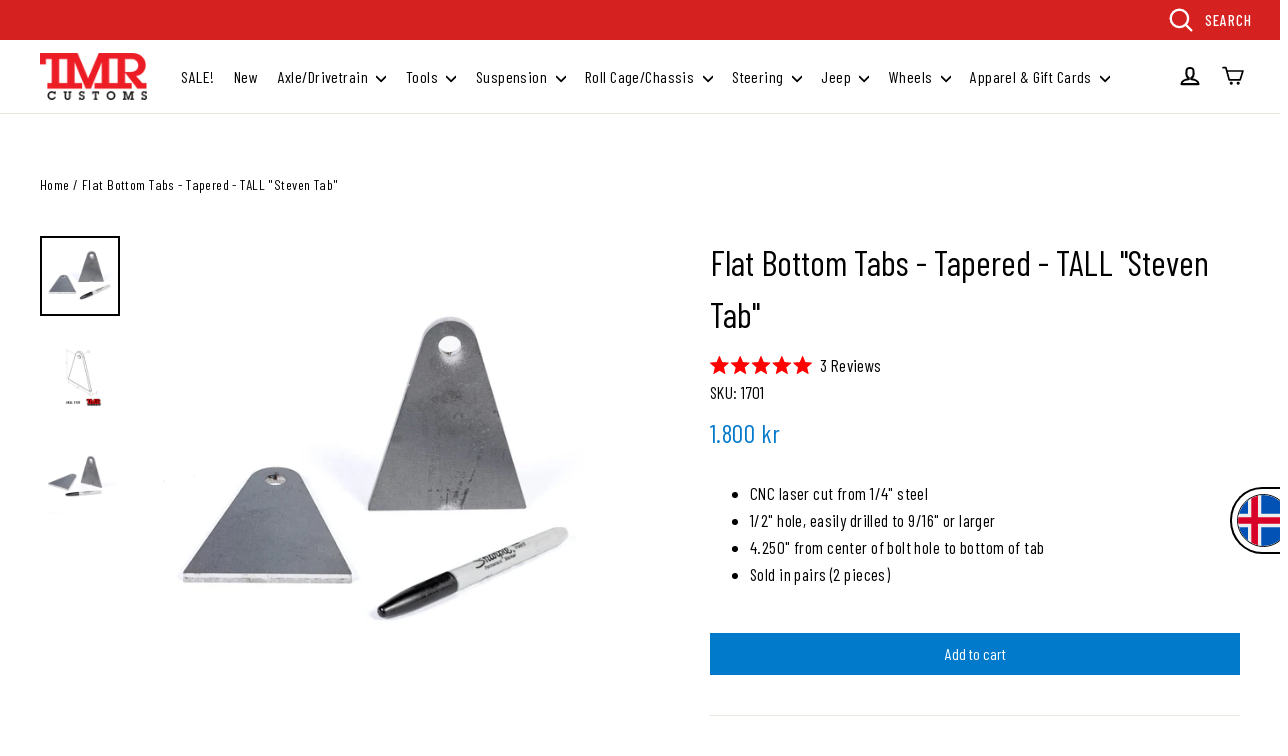

--- FILE ---
content_type: text/html; charset=utf-8
request_url: https://www.tmrcustoms.com/en-is/products/flat-bottom-tabs-tapered-tall-steven-tab
body_size: 56905
content:
<!doctype html>
<html class="no-js" lang="en">
<head><style>
    [data-handle*='navidium']{
    display: none !important;
    }
  </style>
  <meta charset="utf-8">
  <meta http-equiv="X-UA-Compatible" content="IE=edge,chrome=1">
  <meta name="viewport" content="width=device-width,initial-scale=1">
  <meta name="theme-color" content="#007acc">
  <link rel="canonical" href="https://www.tmrcustoms.com/en-is/products/flat-bottom-tabs-tapered-tall-steven-tab">
  <meta name="format-detection" content="telephone=no">
  <meta name="facebook-domain-verification" content="uv8229fg2dzbz4f0zzlzej6ra9f4pm" />
  <meta name="facebook-domain-verification" content="ql5wyjibzfwimiez2zw78pi71fj2li"/><link rel="shortcut icon" href="//www.tmrcustoms.com/cdn/shop/files/tmr-logo_27a40ac4-9311-42ee-8ee6-c4fd35b1ad6b_32x32.png?v=1613696768" type="image/png" />
  <title>Tall Tapered Flat Bottom Tabs - Tall Tapered Steven Tabs for Sale
&ndash; TMR Customs
</title>

  <!-- Cozy Country Redirect --><!-- End Cozy Country Redirect --><meta name="description" content="We have all kinds of tall tapered flat bottom tabs. Our tall tapered &quot;Steven&quot; tabs for sale are ones to fix anyone&#39;s mechanical problem. Get yours now!"><meta property="og:site_name" content="TMR Customs">
  <meta property="og:url" content="https://www.tmrcustoms.com/en-is/products/flat-bottom-tabs-tapered-tall-steven-tab">
  <meta property="og:title" content="Flat Bottom Tabs - Tapered - TALL "Steven Tab"">
  <meta property="og:type" content="product">
  <meta property="og:description" content="We have all kinds of tall tapered flat bottom tabs. Our tall tapered &quot;Steven&quot; tabs for sale are ones to fix anyone&#39;s mechanical problem. Get yours now!"><meta property="og:price:amount" content="1,800">
    <meta property="og:price:currency" content="USD"><meta property="og:image" content="http://www.tmrcustoms.com/cdn/shop/files/1701_24-001_1200x630.jpg?v=1752857865"><meta property="og:image" content="http://www.tmrcustoms.com/cdn/shop/products/TMR_knuckle_tab_steven_1200x630.jpg?v=1752857865"><meta property="og:image" content="http://www.tmrcustoms.com/cdn/shop/files/1701_24-002_1200x630.jpg?v=1752857866">
  <meta property="og:image:secure_url" content="https://www.tmrcustoms.com/cdn/shop/files/1701_24-001_1200x630.jpg?v=1752857865"><meta property="og:image:secure_url" content="https://www.tmrcustoms.com/cdn/shop/products/TMR_knuckle_tab_steven_1200x630.jpg?v=1752857865"><meta property="og:image:secure_url" content="https://www.tmrcustoms.com/cdn/shop/files/1701_24-002_1200x630.jpg?v=1752857866">
  <meta name="twitter:site" content="@tmrcustoms">
  <meta name="twitter:card" content="summary_large_image">
  <meta name="twitter:title" content="Flat Bottom Tabs - Tapered - TALL "Steven Tab"">
  <meta name="twitter:description" content="We have all kinds of tall tapered flat bottom tabs. Our tall tapered &quot;Steven&quot; tabs for sale are ones to fix anyone&#39;s mechanical problem. Get yours now!">


  <link href="https://fonts.googleapis.com/css?family=Barlow+Condensed:300,400,500,700&display=swap" rel="stylesheet">  
  <link href="//www.tmrcustoms.com/cdn/shop/t/46/assets/theme.scss.css?v=35736924618293336091756369770" rel="stylesheet" type="text/css" media="all" />
<script>
    document.documentElement.className = document.documentElement.className.replace('no-js', 'js');

    window.theme = window.theme || {};
    theme.strings = {
      addToCart: "Add to cart",
      soldOut: "Sold Out",
      unavailable: "Unavailable",
      stockLabel: "[count] in stock",
      cartSavings: "You're saving [savings]",
      cartEmpty: "Your cart is currently empty.",
      cartTermsConfirmation: "You must agree with the terms and conditions of sales to check out"
    };
    theme.settings = {
      dynamicVariantsEnable: true,
      dynamicVariantType: "button",
      cartType: "page",
      currenciesEnabled: false,
      moneyFormat: "{{amount_no_decimals}} kr",
      quickView: true,
      themeVersion: "4.1.1"
    };
  </script>

  <!-- "snippets/buddha-megamenu-before.liquid" was not rendered, the associated app was uninstalled -->
  <!-- "snippets/buddha-megamenu.liquid" was not rendered, the associated app was uninstalled -->

  <script>window.performance && window.performance.mark && window.performance.mark('shopify.content_for_header.start');</script><meta name="google-site-verification" content="XRmEPySm6nc3E_9eZc1CevGXfgDSNOCUeER_7-8Zt7A">
<meta id="shopify-digital-wallet" name="shopify-digital-wallet" content="/8252489805/digital_wallets/dialog">
<meta name="shopify-checkout-api-token" content="de7d9f0517aee282b936aa2aa1c2b16e">
<link rel="alternate" hreflang="x-default" href="https://www.tmrcustoms.com/products/flat-bottom-tabs-tapered-tall-steven-tab">
<link rel="alternate" hreflang="en-AU" href="https://www.tmrcustoms.com/en-au/products/flat-bottom-tabs-tapered-tall-steven-tab">
<link rel="alternate" hreflang="en-DE" href="https://www.tmrcustoms.com/en-de/products/flat-bottom-tabs-tapered-tall-steven-tab">
<link rel="alternate" hreflang="en-GB" href="https://www.tmrcustoms.com/en-gb/products/flat-bottom-tabs-tapered-tall-steven-tab">
<link rel="alternate" hreflang="en-SE" href="https://www.tmrcustoms.com/en-se/products/flat-bottom-tabs-tapered-tall-steven-tab">
<link rel="alternate" hreflang="en-ES" href="https://www.tmrcustoms.com/en-es/products/flat-bottom-tabs-tapered-tall-steven-tab">
<link rel="alternate" hreflang="en-IT" href="https://www.tmrcustoms.com/en-it/products/flat-bottom-tabs-tapered-tall-steven-tab">
<link rel="alternate" hreflang="en-FR" href="https://www.tmrcustoms.com/en-fr/products/flat-bottom-tabs-tapered-tall-steven-tab">
<link rel="alternate" hreflang="en-PT" href="https://www.tmrcustoms.com/en-pt/products/flat-bottom-tabs-tapered-tall-steven-tab">
<link rel="alternate" hreflang="en-IS" href="https://www.tmrcustoms.com/en-is/products/flat-bottom-tabs-tapered-tall-steven-tab">
<link rel="alternate" hreflang="en-MX" href="https://www.tmrcustoms.com/en-mx/products/flat-bottom-tabs-tapered-tall-steven-tab">
<link rel="alternate" hreflang="en-BR" href="https://www.tmrcustoms.com/en-br/products/flat-bottom-tabs-tapered-tall-steven-tab">
<link rel="alternate" hreflang="en-NZ" href="https://www.tmrcustoms.com/en-nz/products/flat-bottom-tabs-tapered-tall-steven-tab">
<link rel="alternate" hreflang="en-GR" href="https://www.tmrcustoms.com/en-gr/products/flat-bottom-tabs-tapered-tall-steven-tab">
<link rel="alternate" hreflang="en-IE" href="https://www.tmrcustoms.com/en-ie/products/flat-bottom-tabs-tapered-tall-steven-tab">
<link rel="alternate" hreflang="en-AT" href="https://www.tmrcustoms.com/en-at/products/flat-bottom-tabs-tapered-tall-steven-tab">
<link rel="alternate" hreflang="en-NO" href="https://www.tmrcustoms.com/en-no/products/flat-bottom-tabs-tapered-tall-steven-tab">
<link rel="alternate" hreflang="en-US" href="https://www.tmrcustoms.com/products/flat-bottom-tabs-tapered-tall-steven-tab">
<link rel="alternate" type="application/json+oembed" href="https://www.tmrcustoms.com/en-is/products/flat-bottom-tabs-tapered-tall-steven-tab.oembed">
<script async="async" src="/checkouts/internal/preloads.js?locale=en-IS"></script>
<link rel="preconnect" href="https://shop.app" crossorigin="anonymous">
<script async="async" src="https://shop.app/checkouts/internal/preloads.js?locale=en-IS&shop_id=8252489805" crossorigin="anonymous"></script>
<script id="apple-pay-shop-capabilities" type="application/json">{"shopId":8252489805,"countryCode":"CA","currencyCode":"ISK","merchantCapabilities":["supports3DS"],"merchantId":"gid:\/\/shopify\/Shop\/8252489805","merchantName":"TMR Customs","requiredBillingContactFields":["postalAddress","email","phone"],"requiredShippingContactFields":["postalAddress","email","phone"],"shippingType":"shipping","supportedNetworks":["visa","masterCard","amex","discover","jcb"],"total":{"type":"pending","label":"TMR Customs","amount":"1.00"},"shopifyPaymentsEnabled":true,"supportsSubscriptions":true}</script>
<script id="shopify-features" type="application/json">{"accessToken":"de7d9f0517aee282b936aa2aa1c2b16e","betas":["rich-media-storefront-analytics"],"domain":"www.tmrcustoms.com","predictiveSearch":true,"shopId":8252489805,"locale":"en"}</script>
<script>var Shopify = Shopify || {};
Shopify.shop = "tmrcustoms.myshopify.com";
Shopify.locale = "en";
Shopify.currency = {"active":"ISK","rate":"125.71806"};
Shopify.country = "IS";
Shopify.theme = {"name":"(WK) PROD | GW | B2B sale prices","id":147375915198,"schema_name":"TMR Customs","schema_version":"1.1.0","theme_store_id":847,"role":"main"};
Shopify.theme.handle = "null";
Shopify.theme.style = {"id":null,"handle":null};
Shopify.cdnHost = "www.tmrcustoms.com/cdn";
Shopify.routes = Shopify.routes || {};
Shopify.routes.root = "/en-is/";</script>
<script type="module">!function(o){(o.Shopify=o.Shopify||{}).modules=!0}(window);</script>
<script>!function(o){function n(){var o=[];function n(){o.push(Array.prototype.slice.apply(arguments))}return n.q=o,n}var t=o.Shopify=o.Shopify||{};t.loadFeatures=n(),t.autoloadFeatures=n()}(window);</script>
<script>
  window.ShopifyPay = window.ShopifyPay || {};
  window.ShopifyPay.apiHost = "shop.app\/pay";
  window.ShopifyPay.redirectState = null;
</script>
<script id="shop-js-analytics" type="application/json">{"pageType":"product"}</script>
<script defer="defer" async type="module" src="//www.tmrcustoms.com/cdn/shopifycloud/shop-js/modules/v2/client.init-shop-cart-sync_BT-GjEfc.en.esm.js"></script>
<script defer="defer" async type="module" src="//www.tmrcustoms.com/cdn/shopifycloud/shop-js/modules/v2/chunk.common_D58fp_Oc.esm.js"></script>
<script defer="defer" async type="module" src="//www.tmrcustoms.com/cdn/shopifycloud/shop-js/modules/v2/chunk.modal_xMitdFEc.esm.js"></script>
<script type="module">
  await import("//www.tmrcustoms.com/cdn/shopifycloud/shop-js/modules/v2/client.init-shop-cart-sync_BT-GjEfc.en.esm.js");
await import("//www.tmrcustoms.com/cdn/shopifycloud/shop-js/modules/v2/chunk.common_D58fp_Oc.esm.js");
await import("//www.tmrcustoms.com/cdn/shopifycloud/shop-js/modules/v2/chunk.modal_xMitdFEc.esm.js");

  window.Shopify.SignInWithShop?.initShopCartSync?.({"fedCMEnabled":true,"windoidEnabled":true});

</script>
<script>
  window.Shopify = window.Shopify || {};
  if (!window.Shopify.featureAssets) window.Shopify.featureAssets = {};
  window.Shopify.featureAssets['shop-js'] = {"shop-cart-sync":["modules/v2/client.shop-cart-sync_DZOKe7Ll.en.esm.js","modules/v2/chunk.common_D58fp_Oc.esm.js","modules/v2/chunk.modal_xMitdFEc.esm.js"],"init-fed-cm":["modules/v2/client.init-fed-cm_B6oLuCjv.en.esm.js","modules/v2/chunk.common_D58fp_Oc.esm.js","modules/v2/chunk.modal_xMitdFEc.esm.js"],"shop-cash-offers":["modules/v2/client.shop-cash-offers_D2sdYoxE.en.esm.js","modules/v2/chunk.common_D58fp_Oc.esm.js","modules/v2/chunk.modal_xMitdFEc.esm.js"],"shop-login-button":["modules/v2/client.shop-login-button_QeVjl5Y3.en.esm.js","modules/v2/chunk.common_D58fp_Oc.esm.js","modules/v2/chunk.modal_xMitdFEc.esm.js"],"pay-button":["modules/v2/client.pay-button_DXTOsIq6.en.esm.js","modules/v2/chunk.common_D58fp_Oc.esm.js","modules/v2/chunk.modal_xMitdFEc.esm.js"],"shop-button":["modules/v2/client.shop-button_DQZHx9pm.en.esm.js","modules/v2/chunk.common_D58fp_Oc.esm.js","modules/v2/chunk.modal_xMitdFEc.esm.js"],"avatar":["modules/v2/client.avatar_BTnouDA3.en.esm.js"],"init-windoid":["modules/v2/client.init-windoid_CR1B-cfM.en.esm.js","modules/v2/chunk.common_D58fp_Oc.esm.js","modules/v2/chunk.modal_xMitdFEc.esm.js"],"init-shop-for-new-customer-accounts":["modules/v2/client.init-shop-for-new-customer-accounts_C_vY_xzh.en.esm.js","modules/v2/client.shop-login-button_QeVjl5Y3.en.esm.js","modules/v2/chunk.common_D58fp_Oc.esm.js","modules/v2/chunk.modal_xMitdFEc.esm.js"],"init-shop-email-lookup-coordinator":["modules/v2/client.init-shop-email-lookup-coordinator_BI7n9ZSv.en.esm.js","modules/v2/chunk.common_D58fp_Oc.esm.js","modules/v2/chunk.modal_xMitdFEc.esm.js"],"init-shop-cart-sync":["modules/v2/client.init-shop-cart-sync_BT-GjEfc.en.esm.js","modules/v2/chunk.common_D58fp_Oc.esm.js","modules/v2/chunk.modal_xMitdFEc.esm.js"],"shop-toast-manager":["modules/v2/client.shop-toast-manager_DiYdP3xc.en.esm.js","modules/v2/chunk.common_D58fp_Oc.esm.js","modules/v2/chunk.modal_xMitdFEc.esm.js"],"init-customer-accounts":["modules/v2/client.init-customer-accounts_D9ZNqS-Q.en.esm.js","modules/v2/client.shop-login-button_QeVjl5Y3.en.esm.js","modules/v2/chunk.common_D58fp_Oc.esm.js","modules/v2/chunk.modal_xMitdFEc.esm.js"],"init-customer-accounts-sign-up":["modules/v2/client.init-customer-accounts-sign-up_iGw4briv.en.esm.js","modules/v2/client.shop-login-button_QeVjl5Y3.en.esm.js","modules/v2/chunk.common_D58fp_Oc.esm.js","modules/v2/chunk.modal_xMitdFEc.esm.js"],"shop-follow-button":["modules/v2/client.shop-follow-button_CqMgW2wH.en.esm.js","modules/v2/chunk.common_D58fp_Oc.esm.js","modules/v2/chunk.modal_xMitdFEc.esm.js"],"checkout-modal":["modules/v2/client.checkout-modal_xHeaAweL.en.esm.js","modules/v2/chunk.common_D58fp_Oc.esm.js","modules/v2/chunk.modal_xMitdFEc.esm.js"],"shop-login":["modules/v2/client.shop-login_D91U-Q7h.en.esm.js","modules/v2/chunk.common_D58fp_Oc.esm.js","modules/v2/chunk.modal_xMitdFEc.esm.js"],"lead-capture":["modules/v2/client.lead-capture_BJmE1dJe.en.esm.js","modules/v2/chunk.common_D58fp_Oc.esm.js","modules/v2/chunk.modal_xMitdFEc.esm.js"],"payment-terms":["modules/v2/client.payment-terms_Ci9AEqFq.en.esm.js","modules/v2/chunk.common_D58fp_Oc.esm.js","modules/v2/chunk.modal_xMitdFEc.esm.js"]};
</script>
<script>(function() {
  var isLoaded = false;
  function asyncLoad() {
    if (isLoaded) return;
    isLoaded = true;
    var urls = ["https:\/\/chimpstatic.com\/mcjs-connected\/js\/users\/0d9ba7faf9074f04ac93457f5\/d766b9be8c414cfe18a0dadbd.js?shop=tmrcustoms.myshopify.com","https:\/\/d23dclunsivw3h.cloudfront.net\/redirect-app.js?shop=tmrcustoms.myshopify.com","https:\/\/node1.itoris.com\/dpo\/storefront\/include.js?shop=tmrcustoms.myshopify.com","https:\/\/cdn.attn.tv\/tmrcustoms\/dtag.js?shop=tmrcustoms.myshopify.com","https:\/\/cdn.rebuyengine.com\/onsite\/js\/rebuy.js?shop=tmrcustoms.myshopify.com","https:\/\/searchanise-ef84.kxcdn.com\/widgets\/shopify\/init.js?a=3K6g1j7L0f\u0026shop=tmrcustoms.myshopify.com"];
    for (var i = 0; i < urls.length; i++) {
      var s = document.createElement('script');
      s.type = 'text/javascript';
      s.async = true;
      s.src = urls[i];
      var x = document.getElementsByTagName('script')[0];
      x.parentNode.insertBefore(s, x);
    }
  };
  if(window.attachEvent) {
    window.attachEvent('onload', asyncLoad);
  } else {
    window.addEventListener('load', asyncLoad, false);
  }
})();</script>
<script id="__st">var __st={"a":8252489805,"offset":-18000,"reqid":"94fb409a-777e-4018-831f-39d1fbbd3f66-1769354103","pageurl":"www.tmrcustoms.com\/en-is\/products\/flat-bottom-tabs-tapered-tall-steven-tab","u":"fe0c41320758","p":"product","rtyp":"product","rid":3706531119181};</script>
<script>window.ShopifyPaypalV4VisibilityTracking = true;</script>
<script id="captcha-bootstrap">!function(){'use strict';const t='contact',e='account',n='new_comment',o=[[t,t],['blogs',n],['comments',n],[t,'customer']],c=[[e,'customer_login'],[e,'guest_login'],[e,'recover_customer_password'],[e,'create_customer']],r=t=>t.map((([t,e])=>`form[action*='/${t}']:not([data-nocaptcha='true']) input[name='form_type'][value='${e}']`)).join(','),a=t=>()=>t?[...document.querySelectorAll(t)].map((t=>t.form)):[];function s(){const t=[...o],e=r(t);return a(e)}const i='password',u='form_key',d=['recaptcha-v3-token','g-recaptcha-response','h-captcha-response',i],f=()=>{try{return window.sessionStorage}catch{return}},m='__shopify_v',_=t=>t.elements[u];function p(t,e,n=!1){try{const o=window.sessionStorage,c=JSON.parse(o.getItem(e)),{data:r}=function(t){const{data:e,action:n}=t;return t[m]||n?{data:e,action:n}:{data:t,action:n}}(c);for(const[e,n]of Object.entries(r))t.elements[e]&&(t.elements[e].value=n);n&&o.removeItem(e)}catch(o){console.error('form repopulation failed',{error:o})}}const l='form_type',E='cptcha';function T(t){t.dataset[E]=!0}const w=window,h=w.document,L='Shopify',v='ce_forms',y='captcha';let A=!1;((t,e)=>{const n=(g='f06e6c50-85a8-45c8-87d0-21a2b65856fe',I='https://cdn.shopify.com/shopifycloud/storefront-forms-hcaptcha/ce_storefront_forms_captcha_hcaptcha.v1.5.2.iife.js',D={infoText:'Protected by hCaptcha',privacyText:'Privacy',termsText:'Terms'},(t,e,n)=>{const o=w[L][v],c=o.bindForm;if(c)return c(t,g,e,D).then(n);var r;o.q.push([[t,g,e,D],n]),r=I,A||(h.body.append(Object.assign(h.createElement('script'),{id:'captcha-provider',async:!0,src:r})),A=!0)});var g,I,D;w[L]=w[L]||{},w[L][v]=w[L][v]||{},w[L][v].q=[],w[L][y]=w[L][y]||{},w[L][y].protect=function(t,e){n(t,void 0,e),T(t)},Object.freeze(w[L][y]),function(t,e,n,w,h,L){const[v,y,A,g]=function(t,e,n){const i=e?o:[],u=t?c:[],d=[...i,...u],f=r(d),m=r(i),_=r(d.filter((([t,e])=>n.includes(e))));return[a(f),a(m),a(_),s()]}(w,h,L),I=t=>{const e=t.target;return e instanceof HTMLFormElement?e:e&&e.form},D=t=>v().includes(t);t.addEventListener('submit',(t=>{const e=I(t);if(!e)return;const n=D(e)&&!e.dataset.hcaptchaBound&&!e.dataset.recaptchaBound,o=_(e),c=g().includes(e)&&(!o||!o.value);(n||c)&&t.preventDefault(),c&&!n&&(function(t){try{if(!f())return;!function(t){const e=f();if(!e)return;const n=_(t);if(!n)return;const o=n.value;o&&e.removeItem(o)}(t);const e=Array.from(Array(32),(()=>Math.random().toString(36)[2])).join('');!function(t,e){_(t)||t.append(Object.assign(document.createElement('input'),{type:'hidden',name:u})),t.elements[u].value=e}(t,e),function(t,e){const n=f();if(!n)return;const o=[...t.querySelectorAll(`input[type='${i}']`)].map((({name:t})=>t)),c=[...d,...o],r={};for(const[a,s]of new FormData(t).entries())c.includes(a)||(r[a]=s);n.setItem(e,JSON.stringify({[m]:1,action:t.action,data:r}))}(t,e)}catch(e){console.error('failed to persist form',e)}}(e),e.submit())}));const S=(t,e)=>{t&&!t.dataset[E]&&(n(t,e.some((e=>e===t))),T(t))};for(const o of['focusin','change'])t.addEventListener(o,(t=>{const e=I(t);D(e)&&S(e,y())}));const B=e.get('form_key'),M=e.get(l),P=B&&M;t.addEventListener('DOMContentLoaded',(()=>{const t=y();if(P)for(const e of t)e.elements[l].value===M&&p(e,B);[...new Set([...A(),...v().filter((t=>'true'===t.dataset.shopifyCaptcha))])].forEach((e=>S(e,t)))}))}(h,new URLSearchParams(w.location.search),n,t,e,['guest_login'])})(!0,!0)}();</script>
<script integrity="sha256-4kQ18oKyAcykRKYeNunJcIwy7WH5gtpwJnB7kiuLZ1E=" data-source-attribution="shopify.loadfeatures" defer="defer" src="//www.tmrcustoms.com/cdn/shopifycloud/storefront/assets/storefront/load_feature-a0a9edcb.js" crossorigin="anonymous"></script>
<script crossorigin="anonymous" defer="defer" src="//www.tmrcustoms.com/cdn/shopifycloud/storefront/assets/shopify_pay/storefront-65b4c6d7.js?v=20250812"></script>
<script data-source-attribution="shopify.dynamic_checkout.dynamic.init">var Shopify=Shopify||{};Shopify.PaymentButton=Shopify.PaymentButton||{isStorefrontPortableWallets:!0,init:function(){window.Shopify.PaymentButton.init=function(){};var t=document.createElement("script");t.src="https://www.tmrcustoms.com/cdn/shopifycloud/portable-wallets/latest/portable-wallets.en.js",t.type="module",document.head.appendChild(t)}};
</script>
<script data-source-attribution="shopify.dynamic_checkout.buyer_consent">
  function portableWalletsHideBuyerConsent(e){var t=document.getElementById("shopify-buyer-consent"),n=document.getElementById("shopify-subscription-policy-button");t&&n&&(t.classList.add("hidden"),t.setAttribute("aria-hidden","true"),n.removeEventListener("click",e))}function portableWalletsShowBuyerConsent(e){var t=document.getElementById("shopify-buyer-consent"),n=document.getElementById("shopify-subscription-policy-button");t&&n&&(t.classList.remove("hidden"),t.removeAttribute("aria-hidden"),n.addEventListener("click",e))}window.Shopify?.PaymentButton&&(window.Shopify.PaymentButton.hideBuyerConsent=portableWalletsHideBuyerConsent,window.Shopify.PaymentButton.showBuyerConsent=portableWalletsShowBuyerConsent);
</script>
<script data-source-attribution="shopify.dynamic_checkout.cart.bootstrap">document.addEventListener("DOMContentLoaded",(function(){function t(){return document.querySelector("shopify-accelerated-checkout-cart, shopify-accelerated-checkout")}if(t())Shopify.PaymentButton.init();else{new MutationObserver((function(e,n){t()&&(Shopify.PaymentButton.init(),n.disconnect())})).observe(document.body,{childList:!0,subtree:!0})}}));
</script>
<link id="shopify-accelerated-checkout-styles" rel="stylesheet" media="screen" href="https://www.tmrcustoms.com/cdn/shopifycloud/portable-wallets/latest/accelerated-checkout-backwards-compat.css" crossorigin="anonymous">
<style id="shopify-accelerated-checkout-cart">
        #shopify-buyer-consent {
  margin-top: 1em;
  display: inline-block;
  width: 100%;
}

#shopify-buyer-consent.hidden {
  display: none;
}

#shopify-subscription-policy-button {
  background: none;
  border: none;
  padding: 0;
  text-decoration: underline;
  font-size: inherit;
  cursor: pointer;
}

#shopify-subscription-policy-button::before {
  box-shadow: none;
}

      </style>

<script>window.performance && window.performance.mark && window.performance.mark('shopify.content_for_header.end');</script>

  <script src="//www.tmrcustoms.com/cdn/shop/t/46/assets/vendor-scripts-v4.js" defer="defer"></script>

  <script src="//www.tmrcustoms.com/cdn/shop/t/46/assets/jquery.cart.min.js?v=1415306921411210721756369215" defer="defer"></script>
  <script src="https://cdnjs.cloudflare.com/ajax/libs/underscore.js/1.9.1/underscore-min.js" defer="defer"></script>
  <script src="//www.tmrcustoms.com/cdn/shop/t/46/assets/theme.js?v=104490144629480363701756369215" defer="defer"></script><script src="https://modapps.com.au/geolocationredirect/assets/geo/tmrcustoms.myshopify.com/main_geo.js" type="text/javascript"></script>  
<script>
modBarjquery.ajax({ 
                    type: 'HEAD',
                    url: 'https://modapps.com.au/geolocationredirect/getfilecs1.php',
                    success: function(){
                    var safariBrowserCompatibility = false;
                    var sessionStCall = false;
var ajaxLinkUrl = 'https://modapps.com.au/geolocationredirect/assets/geo/tmrcustoms.myshopify.com/geolocationredirect.js';
 if(typeof(Storage) !== 'undefined') {
       try {
                localStorage.setItem('lStorageBrowserCheck', 1);
                localStorage.removeItem('lStorageBrowserCheck');
                safariBrowserCompatibility = true;
            } 
            catch (e) {
                Storage.prototype._setItem = Storage.prototype.setItem;
                Storage.prototype.setItem = function () { };
                safariBrowserCompatibility = false;
                console.log('Sorry, your browser does not support web storage...');
            }
            if (safariBrowserCompatibility) {
                if (window.sessionStorage.geoJsCodeTxt) {
                    sessionStCall = true;
                } else {
                    sessionStCall = false;
                }
            }
    } else {
            safariBrowserCompatibility = false;
            sessionStCall = false;
            console.log('Sorry, your browser does not support web storage...');
        }
if(sessionStCall){
          var s = document.createElement('script');
        s.type = 'text/javascript';
        try{
          s.appendChild(document.CreateTextNode(window.sessionStorage.geoJsCodeTxt));
          document.getElementsByTagName('head')[0].appendChild(s);
          
        }
        catch (e) {
          s.text = window.sessionStorage.geoJsCodeTxt;
          document.getElementsByTagName('head')[0].appendChild(s);
          
        }
  }
else {
modBarjquery.ajax({
          type: 'GET',
          data: { urlajaxpath : ajaxLinkUrl },  
          dataType: 'text', 
          async: false,
          url: 'https://modapps.com.au/geolocationredirect/getfilecs.php',
          timeout: 7000,   
          success: function (data) {           
            var tempScriptTxt = '';
                    if (safariBrowserCompatibility) {
                        window.sessionStorage.geoJsCodeTxt = data;
                        tempScriptTxt = window.sessionStorage.geoJsCodeTxt;
                    }  
                    else {
                      tempScriptTxt = data;
                      //alert(tempScriptTxt);
                    }                  
                    var s = document.createElement('script');
                    s.type = 'text/javascript';
                    try {
                        s.appendChild(document.CreateTextNode(tempScriptTxt));
                        document.getElementsByTagName('head')[0].appendChild(s);

                    }
                    catch (e) {
                        s.text = tempScriptTxt;
                        document.getElementsByTagName('head')[0].appendChild(s);

                    } }, 
          error: function (data) 
            { console.log('Cannot load service from server'); }
    });
} },

error: function (data) 
            { console.log('A small service interruption happened. Please wait for sometime and go to the apps and click on GeolocationRedirect app to resume the app.'); }
});
</script> 
<!-- Google Tag Manager --><meta name="google-site-verification" content="IsyyJL1tRpeq7RydLV4q1SWeIf6F8OhdS1944m0PjQA">
<meta name="google-site-verification" content="Pj2S23XITpXc0CuKnvKdX9mPgk3JGrMPs_mHB44jWLE">
<script>(function(w,d,s,l,i){w[l]=w[l]||[];w[l].push({'gtm.start':
new Date().getTime(),event:'gtm.js'});var f=d.getElementsByTagName(s)[0],
j=d.createElement(s),dl=l!='dataLayer'?'&l='+l:'';j.async=true;j.src=
'https://www.googletagmanager.com/gtm.js?id='+i+dl;f.parentNode.insertBefore(j,f);
})(window,document,'script','dataLayer','GTM-5XPT2PP');</script><!-- End Google Tag Manager -->

<script id="sca_fg_cart_ShowGiftAsProductTemplate" type="text/template">
  
  <div class="item not-sca-qv" id="sca-freegift-{{productID}}">
    <a class="close_box" style="display: none;position: absolute;top:5px;right: 10px;font-size: 22px;font-weight: bold;cursor: pointer;text-decoration:none;color: #aaa;">×</a>
    <a href="/products/{{productHandle}}" target="_blank"><img style="margin-left: auto; margin-right: auto; width: 50%;" class="lazyOwl" data-src="{{productImageURL}}"></a>
    <div class="sca-product-shop">
      <div class="review-summary3">
        <div class="yotpo bottomLine" style="text-align:center"
          data-product-id="{{productID}}"
          data-product-models="{{productID}}"
          data-name="{{productTitle}}"
          data-url="/products/{{productHandle}}">
        </div>
      </div>
      <div class="f-fix"><span class="sca-product-title" style="white-space: nowrap;color:#000;{{showfgTitle}}">{{productTitle}}</span>
          <div id="product-variants-{{productID}}">
            <div class="sca-price" id="price-field-{{productID}}">
              <span class="sca-old-price">{{variant_compare_at_price}}</span>
              <span class="sca-special-price">{{variant_price}}</span>
            </div>
            <div id="stay-content-sca-freegift-{{productID}}" class="sca-fg-cart-item">
              <a class="close_box" style="display: none;position: absolute;top:5px;right: 10px;font-size: 22px;font-weight: bold;cursor: pointer;text-decoration:none;color: #aaa;">×</a>
              <select id="product-select-{{productID}}" name="id" style="display: none">
                {{optionVariantData}}
              </select>
            </div>
          </div>
          <button type='button' id="sca-btn-select-{{productID}}" class="sca-button" onclick="onclickSelect_{{productID}}();"><span>{{SelectButton}}</span></button>
          <button type='button' id="sca-btn-{{productID}}" class="sca-button" style="display: none"><span>{{AddToCartButton}}</span></button>
      </div>
    </div>
  </div>
  
</script>
<script id = "sca_fg_cart_ShowGiftAsProductScriptTemplate" type="text/template">
  
    var selectCallback_{{productID}}=function(t,a){if(t?(t.available?(SECOMAPP.jQuery("#sca-btn-{{productID}}").removeClass("disabled").removeAttr("disabled").html("<span>{{AddToCartButton}}</span>").fadeTo(200,1),SECOMAPP.jQuery("#sca-btn-{{productID}}").unbind("click"),SECOMAPP.jQuery("#sca-btn-{{productID}}").click(SECOMAPP.jQuery.proxy(function(){SECOMAPP.addGiftToCart(t.id,1)},t))):SECOMAPP.jQuery("#sca-btn-{{productID}}").html("<span>{{UnavailableButton}}</span>").addClass("disabled").attr("disabled","disabled").fadeTo(200,.5),t.compare_at_price>t.price?SECOMAPP.jQuery("#price-field-{{productID}}").html("<span class='sca-old-price'>"+SECOMAPP.formatMoney(t.compare_at_price)+"</span>&nbsp;<s class='sca-special-price'>"+SECOMAPP.formatMoney(t.price)+"</s>"):SECOMAPP.jQuery("#price-field-{{productID}}").html("<span class='sca-special-price'>"+SECOMAPP.formatMoney(t.price)+"</span>")):SECOMAPP.jQuery("#sca-btn-{{productID}}").html("<span>{{UnavailableButton}}</span>").addClass("disabled").attr("disabled","disabled").fadeTo(200,.5),t&&t.featured_image){var e=SECOMAPP.jQuery("#sca-freegift-{{productID}} img"),_=t.featured_image,c=e[0];Shopify.Image.switchImage(_,c,function(t,a,e){SECOMAPP.jQuery(e).parents("a").attr("href",t),SECOMAPP.jQuery(e).attr("src",t)})}},onclickSelect_{{productID}}=function(t){SECOMAPP.jQuery.getJSON("/products/{{productHandle}}.js",{_:(new Date).getTime()},function(t){SECOMAPP.jQuery(".owl-item #sca-freegift-{{productID}} span.sca-product-title").html(t.title);var e=[];SECOMAPP.jQuery.each(t.options,function(t,a){e[t]=a.name}),t.options=e;for(var a={{variantsGiftList}},_={{mainVariantsList}},c=t.variants.length-1;-1<c;c--)a.indexOf(t.variants[c].id)<0&&_.indexOf(t.variants[c].id)<0&&t.variants.splice(c,1);for(var o=_.length-1;-1<o;o--){var i=a[o],r=_[o],n=-1,s=-1;for(c=t.variants.length-1;-1<c;c--)t.variants[c].id==i?n=c:t.variants[c].id==r&&(s=c);-1<n&&-1<s&n!==s?("undefined"!=typeof SECOMAPP&&void 0!==SECOMAPP.fgsettings&&!0===SECOMAPP.fgsettings.sca_sync_gift&&void 0!==SECOMAPP.fgsettings.sca_fg_gift_variant_quantity_format&&"equal_original_inventory"===SECOMAPP.fgsettings.sca_fg_gift_variant_quantity_format&&(t.variants[n].available=t.variants[s].available,t.variants[n].inventory_management=t.variants[s].inventory_management),t.variants[n].option1=t.variants[s].option1,t.variants[n].options[0].name=t.variants[s].options[0].name,t.variants[n].options[1]&&(t.variants[n].options[1].name=t.variants[s].options[1].name,t.variants[n].option2=t.variants[s].option2),t.variants[n].options[2]&&(t.variants[n].options[2].name=t.variants[s].options[2].name,t.variants[n].option3=t.variants[s].option3),t.variants[n].title=t.variants[s].title,t.variants[n].name=t.variants[s].name,t.variants[n].public_title=t.variants[s].public_title,t.variants.splice(s,1)):(t.variants[s].id=i,t.variants[s].compare_at_price||(t.variants[s].compare_at_price=t.variants[s].price),t.variants[s].price=SECOMAPP.fgdata.giftid_price_mapping[i])}SECOMAPP.jQuery("#sca-btn-select-{{productID}}").hide(),SECOMAPP.jQuery("#product-select-{{productID}}").show(),SECOMAPP.jQuery("#sca-btn-{{productID}}").show(),SECOMAPP.jQuery("#stay-content-sca-freegift-{{productID}} .close_box").show(),SECOMAPP.jQuery("#stay-content-sca-freegift-{{productID}} .close_box").click(function(){SECOMAPP.jQuery("#stay-content-sca-freegift-{{productID}}").hide(),SECOMAPP.jQuery("#sca-btn-{{productID}}").hide(),SECOMAPP.jQuery("#sca-btn-select-{{productID}}").show()}),onclickSelect_{{productID}}=function(){SECOMAPP.jQuery("#stay-content-sca-freegift-{{productID}}").show(),SECOMAPP.jQuery("#sca-btn-{{productID}}").show(),SECOMAPP.jQuery("#sca-btn-select-{{productID}}").hide()},1==t.variants.length?(-1!==t.variants[0].title.indexOf("Default")&&SECOMAPP.jQuery("#sca-freegift-{{productID}} .selector-wrapper").hide(),1==t.variants[0].available&&(SECOMAPP.jQuery("#sca-btn-{{productID}}").show(),SECOMAPP.jQuery("#sca-btn-select-{{productID}}").hide(),SECOMAPP.jQuery("#sca-btn-{{productID}}").removeClass("disabled").removeAttr("disabled").html("<span>{{AddToCartButton}}</span>").fadeTo(200,1),SECOMAPP.jQuery("#sca-btn-{{productID}}").unbind("click"),SECOMAPP.jQuery("#sca-btn-{{productID}}").click(SECOMAPP.jQuery.proxy(function(){SECOMAPP.addGiftToCart(t.variants[0].id,1)},t)))):(new Shopify.OptionSelectors("product-select-{{productID}}",{product:t,onVariantSelected:selectCallback_{{productID}},enableHistoryState:!0}),SECOMAPP.jQuery("#stay-content-sca-freegift-{{productID}}").show(),SECOMAPP.jQuery("#stay-content-sca-freegift-{{productID}}").focus())})};1=={{variantsGiftList}}.length&&onclickSelect_{{productID}}();
  
</script>

<script id="sca_fg_cart_ShowGiftAsVariantTemplate" type="text/template">
  
  <div class="item not-sca-qv" id="sca-freegift-{{variantID}}">
    <a href="/products/{{productHandle}}?variant={{originalVariantID}}" target="_blank"><img style="margin-left: auto; margin-right: auto; width: 50%;" class="lazyOwl" data-src="{{variantImageURL}}"></a>
    <div class="sca-product-shop">
      <div class="review-summary3">
        <div class="yotpo bottomLine" style="text-align:center"
          data-product-id="{{productID}}"
          data-product-models="{{productID}}"
          data-name="{{productTitle}}"
          data-url="/products/{{productHandle}}">
        </div>
      </div>
      <div class="f-fix">
        <span class="sca-product-title" style="white-space: nowrap;color:#000;">{{variantTitle}}</span>
        <div class="sca-price">
          <span class="sca-old-price">{{variant_compare_at_price}}</span>
          <span class="sca-special-price">{{variant_price}}</span>
        </div>
        <button type="button" id="sca-btn{{variantID}}" class="sca-button" onclick="SECOMAPP.addGiftToCart({{variantID}},1);">
          <span>{{AddToCartButton}}</span>
        </button>
      </div>
    </div>
  </div>
  
</script>

<script id="sca_fg_prod_GiftList" type="text/template">
  
  <a style="text-decoration: none !important" id ="{{giftShowID}}" class="product-image freegif-product-image freegift-info-{{giftShowID}}"
     title="{{giftTitle}}" href="/products/{{productsHandle}}">
    <img class="not-sca-qv" src="{{giftImgUrl}}" alt="{{giftTitle}}" />
  </a>
  
</script>

<script id="sca_fg_prod_Gift_PopupDetail" type="text/template">
  
  <div class="sca-fg-item fg-info-{{giftShowID}}" style="display:none;z-index:2147483647;">
    <div class="sca-fg-item-options">
      <div class="sca-fg-item-option-title">
        <em>{{freegiftRuleName}}</em>
      </div>
      <div class="sca-fg-item-option-ct">
        <!--        <div class="sca-fg-image-item">
                        <img src="{{giftImgUrl}}" /> -->
        <div class="sca-fg-item-name">
          <a href="#">{{giftTitle}}</a>
        </div>
        <!--        </div> -->
      </div>
    </div>
  </div>
  
</script>

<script id="sca_fg_ajax_GiftListPopup" type="text/template">
  
  <div id="freegift_popup" class="mfp-hide">
    <div id="sca-fg-owl-carousel">
      <div id="freegift_cart_container" class="sca-fg-cart-container" style="display: none;">
        <div id="freegift_message" class="owl-carousel"></div>
      </div>
      <div id="sca-fg-slider-cart" style="display: none;">
        <div class="sca-fg-cart-title">
          <strong>{{popupTitle}}</strong>
        </div>
        <div id="sca_freegift_list" class="owl-carousel"></div>
      </div>
    </div>
  </div>
  
</script>

<script id="sca_fg_checkout_confirm_popup" type="text/template">
    
         <div class='sca-fg-checkout-confirm-popup' style='font-family: "Myriad","Cardo","Big Caslon","Bodoni MT",Georgia,serif; position: relative;background: #FFF;padding: 20px 20px 50px 20px;width: auto;max-width: 500px;margin: 20px auto;'>
             <h1 style='font-family: "Oswald","Cardo","Big Caslon","Bodoni MT",Georgia,serif;'>YOU CAN STILL ADD MORE!</h1>
             <p>You get 1 free item with every product purchased. It looks like you can still add more free item(s) to your cart. What would you like to do?</p>
             <p class='sca-fg-checkout-confirm-buttons' style='float: right;'>
                 <a class='btn popup-modal-dismiss action_button add_to_cart' href='#' style='width: 200px !important;margin-right: 20px;'>ADD MORE</a>
                 <a class='btn checkout__button continue-checkout action_button add_to_cart' href='/checkout' style='width: 200px !important;'>CHECKOUT</a>
             </p>
         </div>
    
</script>



<link href="//www.tmrcustoms.com/cdn/shop/t/46/assets/sca.freegift.css?v=71089526998944547181756369215" rel="stylesheet" type="text/css" media="all" />
<script src="//www.tmrcustoms.com/cdn/shopifycloud/storefront/assets/themes_support/option_selection-b017cd28.js" type="text/javascript"></script>
<script data-cfasync="false">
    Shopify.money_format = "{{amount_no_decimals}} kr";
    //enable checking free gifts condition when checkout clicked
    if ((typeof SECOMAPP) === 'undefined') { window.SECOMAPP = {}; };
    SECOMAPP.enableOverrideCheckout = true;
    //    SECOMAPP.preStopAppCallback = function(cart){
    //        if(typeof yotpo!=='undefined' && typeof yotpo.initWidgets==='function'){
    //            yotpo.initWidgets();
    //        }
    //    }
</script>
<script type="text/javascript">(function(){if(typeof SECOMAPP==="undefined"){SECOMAPP={}};if(typeof Shopify==="undefined"){Shopify={}};SECOMAPP.fg_ver=1589484949;SECOMAPP.fg_scriptfile="freegifts_20200402.min.js";SECOMAPP.gifts_list_avai={"43599378841790":true,"31429649727565":true,"43599378874558":true};})();</script>

<script data-cfasync="false" type="text/javascript">
  /* Smart Ecommerce App (SEA Inc)
  * http://www.secomapp.com
  * Do not reuse those source codes if don't have permission of us.
  * */
  
  
  (function(){if(!Array.isArray){Array.isArray=function(e){return Object.prototype.toString.call(e)==="[object Array]"}}"function"!==typeof Object.create&&(Object.create=function(e){function t(){}t.prototype=e;return new t});if(!Object.keys){Object.keys=function(e){var t=[],r;for(r in e){if(Object.prototype.hasOwnProperty.call(e,r)){t.push(r)}}return t}}if(!String.prototype.endsWith){Object.defineProperty(String.prototype,"endsWith",{value:function(e,t){var r=this.toString();if(t===undefined||t>r.length){t=r.length}t-=e.length;var i=r.indexOf(e,t);return i!==-1&&i===t},writable:true,enumerable:true,configurable:true})}if(!Array.prototype.indexOf){Array.prototype.indexOf=function(e,t){var r;if(this==null){throw new TypeError('"this" is null or not defined')}var i=Object(this);var n=i.length>>>0;if(n===0){return-1}var o=+t||0;if(Math.abs(o)===Infinity){o=0}if(o>=n){return-1}r=Math.max(o>=0?o:n-Math.abs(o),0);while(r<n){if(r in i&&i[r]===e){return r}r++}return-1}}if(!Array.prototype.forEach){Array.prototype.forEach=function(e,t){var r,i;if(this==null){throw new TypeError(" this is null or not defined")}var n=Object(this);var o=n.length>>>0;if(typeof e!=="function"){throw new TypeError(e+" is not a function")}if(arguments.length>1){r=t}i=0;while(i<o){var a;if(i in n){a=n[i];e.call(r,a,i,n)}i++}}}console=console||{};console.log=console.log||function(){};if(typeof Shopify==="undefined"){Shopify={}}if(typeof Shopify.onError!=="function"){Shopify.onError=function(){}}if(typeof SECOMAPP==="undefined"){SECOMAPP={}}SECOMAPP.removeGiftsVariant=function(e){setTimeout(function(){try{e("select option").not(".sca-fg-cart-item select option").filter(function(){var t=e(this).val();var r=e(this).text();if(r.indexOf(" - ")!==-1){r=r.slice(0,r.indexOf(" - "))}var i=[];if(r.indexOf(" / ")!==-1){i=r.split(" / ");r=i[i.length-1]}if(typeof SECOMAPP.gifts_list_avai!=="undefined"&&typeof SECOMAPP.gifts_list_avai[t]!=="undefined"||r.endsWith("% off)")){e(this).parent("select").find("option").not(".sca-fg-cart-item select option").filter(function(){var i=e(this).val();var n=e(this).text();return n.endsWith(r)||i==t}).remove();e(".dropdown *,ul li,label,div").filter(function(){var i=e(this).html(),n=e(this).data("value");return i&&i.endsWith(r)||n==t}).remove();return true}return false})}catch(e){console.log(e)}},500)};SECOMAPP.formatMoney=function(e,t){if(typeof e=="string"){e=e.replace(".","")}var r="";var i=typeof Shopify!=="undefined"&&typeof Shopify.money_format!=="undefined"?Shopify.money_format:"";var n=/\{\{\s*(\w+)\s*\}\}/;var o=t||(typeof this.fgsettings.sca_currency_format==="string"&&this.fgsettings.sca_currency_format.indexOf("amount")>-1?this.fgsettings.sca_currency_format:null)||i;if(o.indexOf("amount_no_decimals_no_comma_separator")<0&&o.indexOf("amount_no_comma_separator_up_cents")<0&&o.indexOf("amount_up_cents")<0&&typeof Shopify.formatMoney==="function"){return Shopify.formatMoney(e,o)}function a(e,t){return typeof e=="undefined"?t:e}function f(e,t,r,i,n,o){t=a(t,2);r=a(r,",");i=a(i,".");if(isNaN(e)||e==null){return 0}e=(e/100).toFixed(t);var f=e.split("."),c=f[0].replace(/(\d)(?=(\d\d\d)+(?!\d))/g,"$1"+r),s=f[1]?!n||!o?i+f[1]:n+f[1]+o:"";return c+s}switch(o.match(n)[1]){case"amount":r=f(e,2);break;case"amount_no_decimals":r=f(e,0);break;case"amount_with_comma_separator":r=f(e,2,",",".");break;case"amount_no_decimals_with_comma_separator":r=f(e,0,",",".");break;case"amount_no_decimals_no_comma_separator":r=f(e,0,"","");break;case"amount_up_cents":r=f(e,2,",","","<sup>","</sup>");break;case"amount_no_comma_separator_up_cents":r=f(e,2,"","","<sup>","</sup>");break}return o.replace(n,r)};SECOMAPP.setCookie=function(e,t,r,i,n){var o=new Date;o.setTime(o.getTime()+r*24*60*60*1e3+i*60*1e3);var a="expires="+o.toUTCString();document.cookie=e+"="+t+";"+a+(n?";path="+n:";path=/")};SECOMAPP.deleteCookie=function(e,t){document.cookie=e+"=; expires=Thu, 01 Jan 1970 00:00:00 UTC; "+(t?";path="+t:";path=/")};SECOMAPP.getCookie=function(e){var t=e+"=";var r=document.cookie.split(";");for(var i=0;i<r.length;i++){var n=r[i];while(n.charAt(0)==" ")n=n.substring(1);if(n.indexOf(t)==0)return n.substring(t.length,n.length)}return""};SECOMAPP.getQueryString=function(){var e={};var t=window.location.search.substring(1);var r=t.split("&");for(var i=0;i<r.length;i++){var n=r[i].split("=");if(typeof e[n[0]]==="undefined"){e[n[0]]=decodeURIComponent(n[1])}else if(typeof e[n[0]]==="string"){var o=[e[n[0]],decodeURIComponent(n[1])];e[n[0]]=o}else{e[n[0]].push(decodeURIComponent(n[1]))}}return e};SECOMAPP.freegifts_product_json=function(e){if(e){for(var t=0;t<e.options.length;t++)if(typeof e.options[t]!=="undefined"&&typeof e.options[t].values!=="undefined"){var r=e.options[t];for(var i=0;i<r.values.length;i++)(r.values[i].endsWith("(Freegifts)")||r.values[i].endsWith("% off)"))&&(r.values.splice(i,1),i--)}for(var n=function(e){for(var t in e)if(e.hasOwnProperty(t))return!1;return!0},o=e.price,a=e.price_max,f=e.price_min,c=e.compare_at_price,s=e.compare_at_price_max,p=e.compare_at_price_min,t=0;t<e.variants.length;t++){var i=e.variants[t],u=i.option3?i.option3:i.option2?i.option2:i.option1;"undefined"!=typeof SECOMAPP&&"undefined"!=typeof SECOMAPP.gifts_list_avai&&!n(SECOMAPP.gifts_list_avai)&&"undefined"!=typeof SECOMAPP.gifts_list_avai[i.id]||u.endsWith("(Freegifts)")||u.endsWith("% off)")?(e.variants.splice(t,1),t-=1):(a>=i.price&&(a=i.price,o=i.price),f<=i.price&&(f=i.price),i.compare_at_price&&(s>=i.compare_at_price&&(s=i.compare_at_price,c=i.compare_at_price),p<=i.compare_at_price&&(p=i.compare_at_price)),1==i.available&&(e.available=!0))}e.price=o,e.price_max=f,e.price_min=a,e.compare_at_price=c,e.compare_at_price_max=p,e.compare_at_price_min=s,e.price_varies=f>a?!0:!1,e.compare_at_price_varies=p>s?!0:!1}return e};SECOMAPP.fg_codes=[];if(SECOMAPP.getCookie("sca_fg_codes")!==""){SECOMAPP.fg_codes=JSON.parse(SECOMAPP.getCookie("sca_fg_codes"))}var e=SECOMAPP.getQueryString();if(e["freegifts_code"]&&SECOMAPP.fg_codes.indexOf(e["freegifts_code"])===-1){if(typeof SECOMAPP.activateOnlyOnePromoCode!=="undefined"&&SECOMAPP.activateOnlyOnePromoCode===true){SECOMAPP.fg_codes=[]}SECOMAPP.fg_codes.push(e["freegifts_code"]);SECOMAPP.setCookie("sca_fg_codes",JSON.stringify(SECOMAPP.fg_codes))}})();
  
  ;SECOMAPP.customer={};SECOMAPP.customer.orders=[];SECOMAPP.customer.freegifts=[];;SECOMAPP.customer.email=null;SECOMAPP.customer.first_name=null;SECOMAPP.customer.last_name=null;SECOMAPP.customer.tags=null;SECOMAPP.customer.orders_count=null;SECOMAPP.customer.total_spent=null;
</script>


  <script type="text/javascript">
    var shipping_delays = {
      'capost': 5,
      'ups_express': 1,
      'ups_expedited': 2,
      'ups_standard': 5,
      'ups_3day': 3,
      'ups_ww_expedited': 2,
      'ups_saver': 1,
      'ups_ww_express': 1,
      'ups_early': 1,
      'free_shipping': 6
    };
  </script>
  <meta name="cf-2fa-verify" content="fdkierig3rt75hfg85hf">
<!-- BEGIN app block: shopify://apps/klaviyo-email-marketing-sms/blocks/klaviyo-onsite-embed/2632fe16-c075-4321-a88b-50b567f42507 -->












  <script async src="https://static.klaviyo.com/onsite/js/SdMugr/klaviyo.js?company_id=SdMugr"></script>
  <script>!function(){if(!window.klaviyo){window._klOnsite=window._klOnsite||[];try{window.klaviyo=new Proxy({},{get:function(n,i){return"push"===i?function(){var n;(n=window._klOnsite).push.apply(n,arguments)}:function(){for(var n=arguments.length,o=new Array(n),w=0;w<n;w++)o[w]=arguments[w];var t="function"==typeof o[o.length-1]?o.pop():void 0,e=new Promise((function(n){window._klOnsite.push([i].concat(o,[function(i){t&&t(i),n(i)}]))}));return e}}})}catch(n){window.klaviyo=window.klaviyo||[],window.klaviyo.push=function(){var n;(n=window._klOnsite).push.apply(n,arguments)}}}}();</script>

  
    <script id="viewed_product">
      if (item == null) {
        var _learnq = _learnq || [];

        var MetafieldReviews = null
        var MetafieldYotpoRating = null
        var MetafieldYotpoCount = null
        var MetafieldLooxRating = null
        var MetafieldLooxCount = null
        var okendoProduct = null
        var okendoProductReviewCount = null
        var okendoProductReviewAverageValue = null
        try {
          // The following fields are used for Customer Hub recently viewed in order to add reviews.
          // This information is not part of __kla_viewed. Instead, it is part of __kla_viewed_reviewed_items
          MetafieldReviews = {"rating":{"scale_min":"1.0","scale_max":"5.0","value":"5.0"},"rating_count":3};
          MetafieldYotpoRating = null
          MetafieldYotpoCount = null
          MetafieldLooxRating = null
          MetafieldLooxCount = null

          okendoProduct = null
          // If the okendo metafield is not legacy, it will error, which then requires the new json formatted data
          if (okendoProduct && 'error' in okendoProduct) {
            okendoProduct = null
          }
          okendoProductReviewCount = okendoProduct ? okendoProduct.reviewCount : null
          okendoProductReviewAverageValue = okendoProduct ? okendoProduct.reviewAverageValue : null
        } catch (error) {
          console.error('Error in Klaviyo onsite reviews tracking:', error);
        }

        var item = {
          Name: "Flat Bottom Tabs - Tapered - TALL \"Steven Tab\"",
          ProductID: 3706531119181,
          Categories: ["All Products","Brackets \u0026 Tabs","Global Discount - All Products","Off-Road Suspension","USA\/CAD Product Synchronization","Wholesale - Global Discounts"],
          ImageURL: "https://www.tmrcustoms.com/cdn/shop/files/1701_24-001_grande.jpg?v=1752857865",
          URL: "https://www.tmrcustoms.com/en-is/products/flat-bottom-tabs-tapered-tall-steven-tab",
          Brand: "TMR Customs",
          Price: "1.800 kr",
          Value: "1,800",
          CompareAtPrice: "0 kr"
        };
        _learnq.push(['track', 'Viewed Product', item]);
        _learnq.push(['trackViewedItem', {
          Title: item.Name,
          ItemId: item.ProductID,
          Categories: item.Categories,
          ImageUrl: item.ImageURL,
          Url: item.URL,
          Metadata: {
            Brand: item.Brand,
            Price: item.Price,
            Value: item.Value,
            CompareAtPrice: item.CompareAtPrice
          },
          metafields:{
            reviews: MetafieldReviews,
            yotpo:{
              rating: MetafieldYotpoRating,
              count: MetafieldYotpoCount,
            },
            loox:{
              rating: MetafieldLooxRating,
              count: MetafieldLooxCount,
            },
            okendo: {
              rating: okendoProductReviewAverageValue,
              count: okendoProductReviewCount,
            }
          }
        }]);
      }
    </script>
  




  <script>
    window.klaviyoReviewsProductDesignMode = false
  </script>







<!-- END app block --><!-- BEGIN app block: shopify://apps/triplewhale/blocks/triple_pixel_snippet/483d496b-3f1a-4609-aea7-8eee3b6b7a2a --><link rel='preconnect dns-prefetch' href='https://api.config-security.com/' crossorigin />
<link rel='preconnect dns-prefetch' href='https://conf.config-security.com/' crossorigin />
<script>
/* >> TriplePixel :: start*/
window.TriplePixelData={TripleName:"tmrcustoms.myshopify.com",ver:"2.16",plat:"SHOPIFY",isHeadless:false,src:'SHOPIFY_EXT',product:{id:"3706531119181",name:`Flat Bottom Tabs - Tapered - TALL &quot;Steven Tab&quot;`,price:"1,800",variant:"29030914818125"},search:"",collection:"",cart:"page",template:"product",curr:"ISK" || "USD"},function(W,H,A,L,E,_,B,N){function O(U,T,P,H,R){void 0===R&&(R=!1),H=new XMLHttpRequest,P?(H.open("POST",U,!0),H.setRequestHeader("Content-Type","text/plain")):H.open("GET",U,!0),H.send(JSON.stringify(P||{})),H.onreadystatechange=function(){4===H.readyState&&200===H.status?(R=H.responseText,U.includes("/first")?eval(R):P||(N[B]=R)):(299<H.status||H.status<200)&&T&&!R&&(R=!0,O(U,T-1,P))}}if(N=window,!N[H+"sn"]){N[H+"sn"]=1,L=function(){return Date.now().toString(36)+"_"+Math.random().toString(36)};try{A.setItem(H,1+(0|A.getItem(H)||0)),(E=JSON.parse(A.getItem(H+"U")||"[]")).push({u:location.href,r:document.referrer,t:Date.now(),id:L()}),A.setItem(H+"U",JSON.stringify(E))}catch(e){}var i,m,p;A.getItem('"!nC`')||(_=A,A=N,A[H]||(E=A[H]=function(t,e,i){return void 0===i&&(i=[]),"State"==t?E.s:(W=L(),(E._q=E._q||[]).push([W,t,e].concat(i)),W)},E.s="Installed",E._q=[],E.ch=W,B="configSecurityConfModel",N[B]=1,O("https://conf.config-security.com/model",5),i=L(),m=A[atob("c2NyZWVu")],_.setItem("di_pmt_wt",i),p={id:i,action:"profile",avatar:_.getItem("auth-security_rand_salt_"),time:m[atob("d2lkdGg=")]+":"+m[atob("aGVpZ2h0")],host:A.TriplePixelData.TripleName,plat:A.TriplePixelData.plat,url:window.location.href.slice(0,500),ref:document.referrer,ver:A.TriplePixelData.ver},O("https://api.config-security.com/event",5,p),O("https://api.config-security.com/first?host=".concat(p.host,"&plat=").concat(p.plat),5)))}}("","TriplePixel",localStorage);
/* << TriplePixel :: end*/
</script>



<!-- END app block --><!-- BEGIN app block: shopify://apps/okendo/blocks/theme-settings/bb689e69-ea70-4661-8fb7-ad24a2e23c29 --><!-- BEGIN app snippet: header-metafields -->










    <style data-oke-reviews-version="0.82.1" type="text/css" data-href="https://d3hw6dc1ow8pp2.cloudfront.net/reviews-widget-plus/css/okendo-reviews-styles.9d163ae1.css"></style><style data-oke-reviews-version="0.82.1" type="text/css" data-href="https://d3hw6dc1ow8pp2.cloudfront.net/reviews-widget-plus/css/modules/okendo-star-rating.4cb378a8.css"></style><style data-oke-reviews-version="0.82.1" type="text/css" data-href="https://d3hw6dc1ow8pp2.cloudfront.net/reviews-widget-plus/css/modules/okendo-reviews-keywords.0942444f.css"></style><style data-oke-reviews-version="0.82.1" type="text/css" data-href="https://d3hw6dc1ow8pp2.cloudfront.net/reviews-widget-plus/css/modules/okendo-reviews-summary.a0c9d7d6.css"></style><style type="text/css">.okeReviews[data-oke-container],div.okeReviews{font-size:14px;font-size:var(--oke-text-regular);font-weight:400;font-family:var(--oke-text-fontFamily);line-height:1.6}.okeReviews[data-oke-container] *,.okeReviews[data-oke-container] :after,.okeReviews[data-oke-container] :before,div.okeReviews *,div.okeReviews :after,div.okeReviews :before{box-sizing:border-box}.okeReviews[data-oke-container] h1,.okeReviews[data-oke-container] h2,.okeReviews[data-oke-container] h3,.okeReviews[data-oke-container] h4,.okeReviews[data-oke-container] h5,.okeReviews[data-oke-container] h6,div.okeReviews h1,div.okeReviews h2,div.okeReviews h3,div.okeReviews h4,div.okeReviews h5,div.okeReviews h6{font-size:1em;font-weight:400;line-height:1.4;margin:0}.okeReviews[data-oke-container] ul,div.okeReviews ul{padding:0;margin:0}.okeReviews[data-oke-container] li,div.okeReviews li{list-style-type:none;padding:0}.okeReviews[data-oke-container] p,div.okeReviews p{line-height:1.8;margin:0 0 4px}.okeReviews[data-oke-container] p:last-child,div.okeReviews p:last-child{margin-bottom:0}.okeReviews[data-oke-container] a,div.okeReviews a{text-decoration:none;color:inherit}.okeReviews[data-oke-container] button,div.okeReviews button{border-radius:0;border:0;box-shadow:none;margin:0;width:auto;min-width:auto;padding:0;background-color:transparent;min-height:auto}.okeReviews[data-oke-container] button,.okeReviews[data-oke-container] input,.okeReviews[data-oke-container] select,.okeReviews[data-oke-container] textarea,div.okeReviews button,div.okeReviews input,div.okeReviews select,div.okeReviews textarea{font-family:inherit;font-size:1em}.okeReviews[data-oke-container] label,.okeReviews[data-oke-container] select,div.okeReviews label,div.okeReviews select{display:inline}.okeReviews[data-oke-container] select,div.okeReviews select{width:auto}.okeReviews[data-oke-container] article,.okeReviews[data-oke-container] aside,div.okeReviews article,div.okeReviews aside{margin:0}.okeReviews[data-oke-container] table,div.okeReviews table{background:transparent;border:0;border-collapse:collapse;border-spacing:0;font-family:inherit;font-size:1em;table-layout:auto}.okeReviews[data-oke-container] table td,.okeReviews[data-oke-container] table th,.okeReviews[data-oke-container] table tr,div.okeReviews table td,div.okeReviews table th,div.okeReviews table tr{border:0;font-family:inherit;font-size:1em}.okeReviews[data-oke-container] table td,.okeReviews[data-oke-container] table th,div.okeReviews table td,div.okeReviews table th{background:transparent;font-weight:400;letter-spacing:normal;padding:0;text-align:left;text-transform:none;vertical-align:middle}.okeReviews[data-oke-container] table tr:hover td,.okeReviews[data-oke-container] table tr:hover th,div.okeReviews table tr:hover td,div.okeReviews table tr:hover th{background:transparent}.okeReviews[data-oke-container] fieldset,div.okeReviews fieldset{border:0;padding:0;margin:0;min-width:0}.okeReviews[data-oke-container] img,.okeReviews[data-oke-container] svg,div.okeReviews img,div.okeReviews svg{max-width:none}.okeReviews[data-oke-container] div:empty,div.okeReviews div:empty{display:block}.okeReviews[data-oke-container] .oke-icon:before,div.okeReviews .oke-icon:before{font-family:oke-widget-icons!important;font-style:normal;font-weight:400;font-variant:normal;text-transform:none;line-height:1;-webkit-font-smoothing:antialiased;-moz-osx-font-smoothing:grayscale;color:inherit}.okeReviews[data-oke-container] .oke-icon--select-arrow:before,div.okeReviews .oke-icon--select-arrow:before{content:""}.okeReviews[data-oke-container] .oke-icon--loading:before,div.okeReviews .oke-icon--loading:before{content:""}.okeReviews[data-oke-container] .oke-icon--pencil:before,div.okeReviews .oke-icon--pencil:before{content:""}.okeReviews[data-oke-container] .oke-icon--filter:before,div.okeReviews .oke-icon--filter:before{content:""}.okeReviews[data-oke-container] .oke-icon--play:before,div.okeReviews .oke-icon--play:before{content:""}.okeReviews[data-oke-container] .oke-icon--tick-circle:before,div.okeReviews .oke-icon--tick-circle:before{content:""}.okeReviews[data-oke-container] .oke-icon--chevron-left:before,div.okeReviews .oke-icon--chevron-left:before{content:""}.okeReviews[data-oke-container] .oke-icon--chevron-right:before,div.okeReviews .oke-icon--chevron-right:before{content:""}.okeReviews[data-oke-container] .oke-icon--thumbs-down:before,div.okeReviews .oke-icon--thumbs-down:before{content:""}.okeReviews[data-oke-container] .oke-icon--thumbs-up:before,div.okeReviews .oke-icon--thumbs-up:before{content:""}.okeReviews[data-oke-container] .oke-icon--close:before,div.okeReviews .oke-icon--close:before{content:""}.okeReviews[data-oke-container] .oke-icon--chevron-up:before,div.okeReviews .oke-icon--chevron-up:before{content:""}.okeReviews[data-oke-container] .oke-icon--chevron-down:before,div.okeReviews .oke-icon--chevron-down:before{content:""}.okeReviews[data-oke-container] .oke-icon--star:before,div.okeReviews .oke-icon--star:before{content:""}.okeReviews[data-oke-container] .oke-icon--magnifying-glass:before,div.okeReviews .oke-icon--magnifying-glass:before{content:""}@font-face{font-family:oke-widget-icons;src:url(https://d3hw6dc1ow8pp2.cloudfront.net/reviews-widget-plus/fonts/oke-widget-icons.ttf) format("truetype"),url(https://d3hw6dc1ow8pp2.cloudfront.net/reviews-widget-plus/fonts/oke-widget-icons.woff) format("woff"),url(https://d3hw6dc1ow8pp2.cloudfront.net/reviews-widget-plus/img/oke-widget-icons.bc0d6b0a.svg) format("svg");font-weight:400;font-style:normal;font-display:block}.okeReviews[data-oke-container] .oke-button,div.okeReviews .oke-button{display:inline-block;border-style:solid;border-color:var(--oke-button-borderColor);border-width:var(--oke-button-borderWidth);background-color:var(--oke-button-backgroundColor);line-height:1;padding:12px 24px;margin:0;border-radius:var(--oke-button-borderRadius);color:var(--oke-button-textColor);text-align:center;position:relative;font-weight:var(--oke-button-fontWeight);font-size:var(--oke-button-fontSize);font-family:var(--oke-button-fontFamily);outline:0}.okeReviews[data-oke-container] .oke-button-text,.okeReviews[data-oke-container] .oke-button .oke-icon,div.okeReviews .oke-button-text,div.okeReviews .oke-button .oke-icon{line-height:1}.okeReviews[data-oke-container] .oke-button.oke-is-loading,div.okeReviews .oke-button.oke-is-loading{position:relative}.okeReviews[data-oke-container] .oke-button.oke-is-loading:before,div.okeReviews .oke-button.oke-is-loading:before{font-family:oke-widget-icons!important;font-style:normal;font-weight:400;font-variant:normal;text-transform:none;line-height:1;-webkit-font-smoothing:antialiased;-moz-osx-font-smoothing:grayscale;content:"";color:undefined;font-size:12px;display:inline-block;animation:oke-spin 1s linear infinite;position:absolute;width:12px;height:12px;top:0;left:0;bottom:0;right:0;margin:auto}.okeReviews[data-oke-container] .oke-button.oke-is-loading>*,div.okeReviews .oke-button.oke-is-loading>*{opacity:0}.okeReviews[data-oke-container] .oke-button.oke-is-active,div.okeReviews .oke-button.oke-is-active{background-color:var(--oke-button-backgroundColorActive);color:var(--oke-button-textColorActive);border-color:var(--oke-button-borderColorActive)}.okeReviews[data-oke-container] .oke-button:not(.oke-is-loading),div.okeReviews .oke-button:not(.oke-is-loading){cursor:pointer}.okeReviews[data-oke-container] .oke-button:not(.oke-is-loading):not(.oke-is-active):hover,div.okeReviews .oke-button:not(.oke-is-loading):not(.oke-is-active):hover{background-color:var(--oke-button-backgroundColorHover);color:var(--oke-button-textColorHover);border-color:var(--oke-button-borderColorHover);box-shadow:0 0 0 2px var(--oke-button-backgroundColorHover)}.okeReviews[data-oke-container] .oke-button:not(.oke-is-loading):not(.oke-is-active):active,.okeReviews[data-oke-container] .oke-button:not(.oke-is-loading):not(.oke-is-active):hover:active,div.okeReviews .oke-button:not(.oke-is-loading):not(.oke-is-active):active,div.okeReviews .oke-button:not(.oke-is-loading):not(.oke-is-active):hover:active{background-color:var(--oke-button-backgroundColorActive);color:var(--oke-button-textColorActive);border-color:var(--oke-button-borderColorActive)}.okeReviews[data-oke-container] .oke-title,div.okeReviews .oke-title{font-weight:var(--oke-title-fontWeight);font-size:var(--oke-title-fontSize);font-family:var(--oke-title-fontFamily)}.okeReviews[data-oke-container] .oke-bodyText,div.okeReviews .oke-bodyText{font-weight:var(--oke-bodyText-fontWeight);font-size:var(--oke-bodyText-fontSize);font-family:var(--oke-bodyText-fontFamily)}.okeReviews[data-oke-container] .oke-linkButton,div.okeReviews .oke-linkButton{cursor:pointer;font-weight:700;pointer-events:auto;text-decoration:underline}.okeReviews[data-oke-container] .oke-linkButton:hover,div.okeReviews .oke-linkButton:hover{text-decoration:none}.okeReviews[data-oke-container] .oke-readMore,div.okeReviews .oke-readMore{cursor:pointer;color:inherit;text-decoration:underline}.okeReviews[data-oke-container] .oke-select,div.okeReviews .oke-select{cursor:pointer;background-repeat:no-repeat;background-position-x:100%;background-position-y:50%;border:none;padding:0 24px 0 12px;-moz-appearance:none;appearance:none;color:inherit;-webkit-appearance:none;background-color:transparent;background-image:url("data:image/svg+xml;charset=utf-8,%3Csvg fill='currentColor' xmlns='http://www.w3.org/2000/svg' viewBox='0 0 24 24'%3E%3Cpath d='M7 10l5 5 5-5z'/%3E%3Cpath d='M0 0h24v24H0z' fill='none'/%3E%3C/svg%3E");outline-offset:4px}.okeReviews[data-oke-container] .oke-select:disabled,div.okeReviews .oke-select:disabled{background-color:transparent;background-image:url("data:image/svg+xml;charset=utf-8,%3Csvg fill='%239a9db1' xmlns='http://www.w3.org/2000/svg' viewBox='0 0 24 24'%3E%3Cpath d='M7 10l5 5 5-5z'/%3E%3Cpath d='M0 0h24v24H0z' fill='none'/%3E%3C/svg%3E")}.okeReviews[data-oke-container] .oke-loader,div.okeReviews .oke-loader{position:relative}.okeReviews[data-oke-container] .oke-loader:before,div.okeReviews .oke-loader:before{font-family:oke-widget-icons!important;font-style:normal;font-weight:400;font-variant:normal;text-transform:none;line-height:1;-webkit-font-smoothing:antialiased;-moz-osx-font-smoothing:grayscale;content:"";color:var(--oke-text-secondaryColor);font-size:12px;display:inline-block;animation:oke-spin 1s linear infinite;position:absolute;width:12px;height:12px;top:0;left:0;bottom:0;right:0;margin:auto}.okeReviews[data-oke-container] .oke-a11yText,div.okeReviews .oke-a11yText{border:0;clip:rect(0 0 0 0);height:1px;margin:-1px;overflow:hidden;padding:0;position:absolute;width:1px}.okeReviews[data-oke-container] .oke-hidden,div.okeReviews .oke-hidden{display:none}.okeReviews[data-oke-container] .oke-modal,div.okeReviews .oke-modal{bottom:0;left:0;overflow:auto;position:fixed;right:0;top:0;z-index:2147483647;max-height:100%;background-color:rgba(0,0,0,.5);padding:40px 0 32px}@media only screen and (min-width:1024px){.okeReviews[data-oke-container] .oke-modal,div.okeReviews .oke-modal{display:flex;align-items:center;padding:48px 0}}.okeReviews[data-oke-container] .oke-modal ::-moz-selection,div.okeReviews .oke-modal ::-moz-selection{background-color:rgba(39,45,69,.2)}.okeReviews[data-oke-container] .oke-modal ::selection,div.okeReviews .oke-modal ::selection{background-color:rgba(39,45,69,.2)}.okeReviews[data-oke-container] .oke-modal,.okeReviews[data-oke-container] .oke-modal p,div.okeReviews .oke-modal,div.okeReviews .oke-modal p{color:#272d45}.okeReviews[data-oke-container] .oke-modal-content,div.okeReviews .oke-modal-content{background-color:#fff;margin:auto;position:relative;will-change:transform,opacity;width:calc(100% - 64px)}@media only screen and (min-width:1024px){.okeReviews[data-oke-container] .oke-modal-content,div.okeReviews .oke-modal-content{max-width:1000px}}.okeReviews[data-oke-container] .oke-modal-close,div.okeReviews .oke-modal-close{cursor:pointer;position:absolute;width:32px;height:32px;top:-32px;padding:4px;right:-4px;line-height:1}.okeReviews[data-oke-container] .oke-modal-close:before,div.okeReviews .oke-modal-close:before{font-family:oke-widget-icons!important;font-style:normal;font-weight:400;font-variant:normal;text-transform:none;line-height:1;-webkit-font-smoothing:antialiased;-moz-osx-font-smoothing:grayscale;content:"";color:#fff;font-size:24px;display:inline-block;width:24px;height:24px}.okeReviews[data-oke-container] .oke-modal-overlay,div.okeReviews .oke-modal-overlay{background-color:rgba(43,46,56,.9)}@media only screen and (min-width:1024px){.okeReviews[data-oke-container] .oke-modal--large .oke-modal-content,div.okeReviews .oke-modal--large .oke-modal-content{max-width:1200px}}.okeReviews[data-oke-container] .oke-modal .oke-helpful,.okeReviews[data-oke-container] .oke-modal .oke-helpful-vote-button,.okeReviews[data-oke-container] .oke-modal .oke-reviewContent-date,div.okeReviews .oke-modal .oke-helpful,div.okeReviews .oke-modal .oke-helpful-vote-button,div.okeReviews .oke-modal .oke-reviewContent-date{color:#676986}.oke-modal .okeReviews[data-oke-container].oke-w,.oke-modal div.okeReviews.oke-w{color:#272d45}.okeReviews[data-oke-container] .oke-tag,div.okeReviews .oke-tag{align-items:center;color:#272d45;display:flex;font-size:var(--oke-text-small);font-weight:600;text-align:left;position:relative;z-index:2;background-color:#f4f4f6;padding:4px 6px;border:none;border-radius:4px;gap:6px;line-height:1}.okeReviews[data-oke-container] .oke-tag svg,div.okeReviews .oke-tag svg{fill:currentColor;height:1rem}.okeReviews[data-oke-container] .hooper,div.okeReviews .hooper{height:auto}.okeReviews--left{text-align:left}.okeReviews--right{text-align:right}.okeReviews--center{text-align:center}.okeReviews :not([tabindex="-1"]):focus-visible{outline:5px auto highlight;outline:5px auto -webkit-focus-ring-color}.is-oke-modalOpen{overflow:hidden!important}img.oke-is-error{background-color:var(--oke-shadingColor);background-size:cover;background-position:50% 50%;box-shadow:inset 0 0 0 1px var(--oke-border-color)}@keyframes oke-spin{0%{transform:rotate(0deg)}to{transform:rotate(1turn)}}@keyframes oke-fade-in{0%{opacity:0}to{opacity:1}}
.oke-stars{line-height:1;position:relative;display:inline-block}.oke-stars-background svg{overflow:visible}.oke-stars-foreground{overflow:hidden;position:absolute;top:0;left:0}.oke-sr{display:inline-block;padding-top:var(--oke-starRating-spaceAbove);padding-bottom:var(--oke-starRating-spaceBelow)}.oke-sr .oke-is-clickable{cursor:pointer}.oke-sr--hidden{display:none}.oke-sr-count,.oke-sr-rating,.oke-sr-stars{display:inline-block;vertical-align:middle}.oke-sr-stars{line-height:1;margin-right:8px}.oke-sr-rating{display:none}.oke-sr-count--brackets:before{content:"("}.oke-sr-count--brackets:after{content:")"}
.oke-rk{display:block}.okeReviews[data-oke-container] .oke-reviewsKeywords-heading,div.okeReviews .oke-reviewsKeywords-heading{font-weight:700;margin-bottom:8px}.okeReviews[data-oke-container] .oke-reviewsKeywords-heading-skeleton,div.okeReviews .oke-reviewsKeywords-heading-skeleton{height:calc(var(--oke-button-fontSize) + 4px);width:150px}.okeReviews[data-oke-container] .oke-reviewsKeywords-list,div.okeReviews .oke-reviewsKeywords-list{display:inline-flex;align-items:center;flex-wrap:wrap;gap:4px}.okeReviews[data-oke-container] .oke-reviewsKeywords-list-category,div.okeReviews .oke-reviewsKeywords-list-category{background-color:var(--oke-filter-backgroundColor);color:var(--oke-filter-textColor);border:1px solid var(--oke-filter-borderColor);border-radius:var(--oke-filter-borderRadius);padding:6px 16px;transition:background-color .1s ease-out,border-color .1s ease-out;white-space:nowrap}.okeReviews[data-oke-container] .oke-reviewsKeywords-list-category.oke-is-clickable,div.okeReviews .oke-reviewsKeywords-list-category.oke-is-clickable{cursor:pointer}.okeReviews[data-oke-container] .oke-reviewsKeywords-list-category.oke-is-active,div.okeReviews .oke-reviewsKeywords-list-category.oke-is-active{background-color:var(--oke-filter-backgroundColorActive);color:var(--oke-filter-textColorActive);border-color:var(--oke-filter-borderColorActive)}.okeReviews[data-oke-container] .oke-reviewsKeywords .oke-translateButton,div.okeReviews .oke-reviewsKeywords .oke-translateButton{margin-top:12px}
.oke-rs{display:block}.oke-rs .oke-reviewsSummary.oke-is-preRender .oke-reviewsSummary-summary{-webkit-mask:linear-gradient(180deg,#000 0,#000 40%,transparent 95%,transparent 0) 100% 50%/100% 100% repeat-x;mask:linear-gradient(180deg,#000 0,#000 40%,transparent 95%,transparent 0) 100% 50%/100% 100% repeat-x;max-height:150px}.okeReviews[data-oke-container] .oke-reviewsSummary .oke-tooltip,div.okeReviews .oke-reviewsSummary .oke-tooltip{display:inline-block;font-weight:400}.okeReviews[data-oke-container] .oke-reviewsSummary .oke-tooltip-trigger,div.okeReviews .oke-reviewsSummary .oke-tooltip-trigger{height:15px;width:15px;overflow:hidden;transform:translateY(-10%)}.okeReviews[data-oke-container] .oke-reviewsSummary-heading,div.okeReviews .oke-reviewsSummary-heading{align-items:center;-moz-column-gap:4px;column-gap:4px;display:inline-flex;font-weight:700;margin-bottom:8px}.okeReviews[data-oke-container] .oke-reviewsSummary-heading-skeleton,div.okeReviews .oke-reviewsSummary-heading-skeleton{height:calc(var(--oke-button-fontSize) + 4px);width:150px}.okeReviews[data-oke-container] .oke-reviewsSummary-icon,div.okeReviews .oke-reviewsSummary-icon{fill:currentColor;font-size:14px}.okeReviews[data-oke-container] .oke-reviewsSummary-icon svg,div.okeReviews .oke-reviewsSummary-icon svg{vertical-align:baseline}.okeReviews[data-oke-container] .oke-reviewsSummary-summary.oke-is-truncated,div.okeReviews .oke-reviewsSummary-summary.oke-is-truncated{display:-webkit-box;-webkit-box-orient:vertical;overflow:hidden;text-overflow:ellipsis}</style>

    <script type="application/json" id="oke-reviews-settings">{"subscriberId":"48eed985-855f-40cd-8290-c6e1aee38f4b","analyticsSettings":{"provider":"none"},"widgetSettings":{"global":{"dateSettings":{"format":{"type":"relative"}},"hideOkendoBranding":true,"reviewTranslationsMode":"off","showIncentiveIndicator":false,"searchEnginePaginationEnabled":false,"stars":{"backgroundColor":"#EEEEEE","foregroundColor":"#ff0000","interspace":2,"shape":{"type":"default"},"showBorder":false},"font":{"fontType":"inherit-from-page"}},"homepageCarousel":{"slidesPerPage":{"large":3,"medium":2},"totalSlides":12,"scrollBehaviour":"slide","style":{"showDates":true,"border":{"color":"#E5E5EB","width":{"value":1,"unit":"px"}},"headingFont":{"hasCustomFontSettings":false},"bodyFont":{"hasCustomFontSettings":false},"arrows":{"color":"#676986","size":{"value":24,"unit":"px"},"enabled":true},"avatar":{"backgroundColor":"#E5E5EB","placeholderTextColor":"#2C3E50","size":{"value":48,"unit":"px"},"enabled":true},"media":{"size":{"value":80,"unit":"px"},"imageGap":{"value":4,"unit":"px"},"enabled":true},"stars":{"height":{"value":18,"unit":"px"}},"productImageSize":{"value":48,"unit":"px"},"layout":{"name":"default","reviewDetailsPosition":"below","showProductName":false,"showAttributeBars":false,"showProductVariantName":false,"showProductDetails":"only-when-grouped"},"highlightColor":"#ff0000","spaceAbove":{"value":20,"unit":"px"},"text":{"primaryColor":"#2C3E50","fontSizeRegular":{"value":14,"unit":"px"},"fontSizeSmall":{"value":12,"unit":"px"},"secondaryColor":"#676986"},"spaceBelow":{"value":20,"unit":"px"}},"defaultSort":"rating desc","autoPlay":false,"truncation":{"bodyMaxLines":4,"enabled":true,"truncateAll":false}},"mediaCarousel":{"minimumImages":1,"linkText":"Read More","autoPlay":false,"slideSize":"medium","arrowPosition":"outside"},"mediaGrid":{"gridStyleDesktop":{"layout":"default-desktop"},"gridStyleMobile":{"layout":"default-mobile"},"showMoreArrow":{"arrowColor":"#676986","enabled":true,"backgroundColor":"#f4f4f6"},"linkText":"Read More","infiniteScroll":false,"gapSize":{"value":10,"unit":"px"}},"questions":{"initialPageSize":6,"loadMorePageSize":6},"reviewsBadge":{"layout":"large","colorScheme":"dark"},"reviewsTab":{"backgroundColor":"#676986","position":"top-left","textColor":"#FFFFFF","enabled":false,"positionSmall":"top-left"},"reviewsWidget":{"tabs":{"reviews":true,"questions":false},"header":{"columnDistribution":"left","verticalAlignment":"top","blocks":[{"columnWidth":"one-third","modules":[{"name":"rating-average","layout":"two-line"},{"name":"rating-breakdown","backgroundColor":"#EEEEEE","shadingColor":"#000000","stretchMode":"contain"}],"textAlignment":"left"},{"columnWidth":"one-third","modules":[{"name":"recommended"},{"name":"media-grid","imageGap":{"value":4,"unit":"px"},"scaleToFill":true,"rows":3,"columns":4}],"textAlignment":"left"}]},"style":{"showDates":true,"border":{"color":"#E8E8E1","width":{"value":1,"unit":"px"}},"bodyFont":{"hasCustomFontSettings":false},"headingFont":{"hasCustomFontSettings":false},"filters":{"backgroundColorActive":"#676986","backgroundColor":"#FFFFFF","borderColor":"#DBDDE4","borderRadius":{"value":0,"unit":"px"},"borderColorActive":"#676986","textColorActive":"#FFFFFF","textColor":"#000000","searchHighlightColor":"#ff9999"},"avatar":{"backgroundColor":"#000000","placeholderTextColor":"#FFFFFF","size":{"value":48,"unit":"px"},"enabled":true},"stars":{"height":{"value":18,"unit":"px"}},"shadingColor":"#EEEEEE","productImageSize":{"value":48,"unit":"px"},"button":{"backgroundColorActive":"#007ACC","borderColorHover":"#007ACC","backgroundColor":"#007ACC","borderColor":"#007ACC","backgroundColorHover":"#007ACC","textColorHover":"#FFFFFF","borderRadius":{"value":0,"unit":"px"},"borderWidth":{"value":1,"unit":"px"},"borderColorActive":"#007ACC","textColorActive":"#FFFFFF","textColor":"#FFFFFF","font":{"fontSize":{"value":16,"unit":"px"},"fontType":"use-global","fontWeight":400,"hasCustomFontSettings":true}},"highlightColor":"#ff0000","spaceAbove":{"value":20,"unit":"px"},"text":{"primaryColor":"#000000","fontSizeRegular":{"value":17,"unit":"px"},"fontSizeLarge":{"value":20,"unit":"px"},"fontSizeSmall":{"value":17,"unit":"px"},"secondaryColor":"#000000"},"spaceBelow":{"value":20,"unit":"px"},"attributeBar":{"style":"default","backgroundColor":"#D3D4DD","shadingColor":"#9A9DB1","markerColor":"#ff0000"}},"showWhenEmpty":true,"reviews":{"list":{"layout":{"collapseReviewerDetails":false,"columnAmount":4,"name":"default","showAttributeBars":false,"borderStyle":"full","showProductVariantName":false,"showProductDetails":"only-when-grouped"},"loyalty":{"maxInitialAchievements":3},"initialPageSize":5,"replyTruncation":{"bodyMaxLines":4,"enabled":true},"media":{"layout":"hidden"},"truncation":{"bodyMaxLines":4,"truncateAll":false,"enabled":true},"loadMorePageSize":5},"controls":{"filterMode":"off","freeTextSearchEnabled":false,"writeReviewButtonEnabled":true,"defaultSort":"date desc"}}},"starRatings":{"showWhenEmpty":false,"clickBehavior":"scroll-to-widget","style":{"text":{"content":"review-count","style":"number-and-text","brackets":false},"spaceAbove":{"value":0,"unit":"px"},"singleStar":false,"spaceBelow":{"value":0,"unit":"px"},"height":{"value":18,"unit":"px"}}}},"features":{"attributeFiltersEnabled":true,"recorderPlusEnabled":true,"recorderQandaPlusEnabled":true,"reviewsKeywordsEnabled":true}}</script>
            <style id="oke-css-vars">:root{--oke-widget-spaceAbove:20px;--oke-widget-spaceBelow:20px;--oke-starRating-spaceAbove:0;--oke-starRating-spaceBelow:0;--oke-button-backgroundColor:#007acc;--oke-button-backgroundColorHover:#007acc;--oke-button-backgroundColorActive:#007acc;--oke-button-textColor:#fff;--oke-button-textColorHover:#fff;--oke-button-textColorActive:#fff;--oke-button-borderColor:#007acc;--oke-button-borderColorHover:#007acc;--oke-button-borderColorActive:#007acc;--oke-button-borderRadius:0;--oke-button-borderWidth:1px;--oke-button-fontWeight:400;--oke-button-fontSize:16px;--oke-button-fontFamily:inherit;--oke-border-color:#e8e8e1;--oke-border-width:1px;--oke-text-primaryColor:#000;--oke-text-secondaryColor:#000;--oke-text-small:17px;--oke-text-regular:17px;--oke-text-large:20px;--oke-text-fontFamily:inherit;--oke-avatar-size:48px;--oke-avatar-backgroundColor:#000;--oke-avatar-placeholderTextColor:#fff;--oke-highlightColor:red;--oke-shadingColor:#eee;--oke-productImageSize:48px;--oke-attributeBar-shadingColor:#9a9db1;--oke-attributeBar-borderColor:undefined;--oke-attributeBar-backgroundColor:#d3d4dd;--oke-attributeBar-markerColor:red;--oke-filter-backgroundColor:#fff;--oke-filter-backgroundColorActive:#676986;--oke-filter-borderColor:#dbdde4;--oke-filter-borderColorActive:#676986;--oke-filter-textColor:#000;--oke-filter-textColorActive:#fff;--oke-filter-borderRadius:0;--oke-filter-searchHighlightColor:#f99;--oke-mediaGrid-chevronColor:#676986;--oke-stars-foregroundColor:red;--oke-stars-backgroundColor:#eee;--oke-stars-borderWidth:0}.oke-w,oke-modal{--oke-title-fontWeight:600;--oke-title-fontSize:var(--oke-text-regular,14px);--oke-title-fontFamily:inherit;--oke-bodyText-fontWeight:400;--oke-bodyText-fontSize:var(--oke-text-regular,14px);--oke-bodyText-fontFamily:inherit}</style>
            <style id="oke-reviews-custom-css">div.okeReviews[data-oke-container].oke-w{max-width:unset}div.okeReviews[data-oke-container] .oke-modal div.okeReviews.oke-w,div.okeReviews[data-oke-container] .oke-modal .oke-modal-content,div.okeReviews[data-oke-container] .oke-modal .oke-modal-content p{color:var(--oke-text-primaryColor)}div.okeReviews[data-oke-container] .oke-modal .oke-modal-content .oke-helpful,div.okeReviews[data-oke-container] .oke-modal .oke-modal-content .oke-helpful-vote-button,div.okeReviews[data-oke-container] .oke-modal .oke-modal-content .oke-reviewContent-date{color:var(--oke-text-secondaryColor)}div.okeReviews[data-oke-container] .oke-modal .oke-reviewContent-title{font-size:17px;font-weight:600}div.okeReviews[data-oke-container] .oke-button:not(.oke-is-loading):not(.oke-is-active):hover{box-shadow:none}.okeReviews.oke-w .oke-button.oke-w-writeReview{height:100%;line-height:normal;vertical-align:middle}.okeReviews.oke-w .oke-is-small .oke-button,.okeReviews.oke-w .oke-is-small .oke-w-reviews-writeReview,.okeReviews.oke-w .oke-is-small .oke-qw-askQuestion{width:100%}.okeReviews.oke-w .oke-is-small .oke-w-reviews-writeReview{margin-top:15px}.okeReviews.oke-w .oke-is-small .oke-qw-header-askQuestion{margin-left:0;width:100%}div.okeReviews[data-oke-container] .oke-select{background-size:unset}div.okeReviews[data-oke-container] .oke-helpful-label{vertical-align:bottom}div.okeReviews[data-oke-container] .oke-helpful-vote-button{line-height:unset}</style>
            <template id="oke-reviews-body-template"><svg id="oke-star-symbols" style="display:none!important" data-oke-id="oke-star-symbols"><symbol id="oke-star-empty" style="overflow:visible;"><path id="star-default--empty" fill="var(--oke-stars-backgroundColor)" stroke="var(--oke-stars-borderColor)" stroke-width="var(--oke-stars-borderWidth)" d="M3.34 13.86c-.48.3-.76.1-.63-.44l1.08-4.56L.26 5.82c-.42-.36-.32-.7.24-.74l4.63-.37L6.92.39c.2-.52.55-.52.76 0l1.8 4.32 4.62.37c.56.05.67.37.24.74l-3.53 3.04 1.08 4.56c.13.54-.14.74-.63.44L7.3 11.43l-3.96 2.43z"/></symbol><symbol id="oke-star-filled" style="overflow:visible;"><path id="star-default--filled" fill="var(--oke-stars-foregroundColor)" stroke="var(--oke-stars-borderColor)" stroke-width="var(--oke-stars-borderWidth)" d="M3.34 13.86c-.48.3-.76.1-.63-.44l1.08-4.56L.26 5.82c-.42-.36-.32-.7.24-.74l4.63-.37L6.92.39c.2-.52.55-.52.76 0l1.8 4.32 4.62.37c.56.05.67.37.24.74l-3.53 3.04 1.08 4.56c.13.54-.14.74-.63.44L7.3 11.43l-3.96 2.43z"/></symbol></svg></template><script>document.addEventListener('readystatechange',() =>{Array.from(document.getElementById('oke-reviews-body-template')?.content.children)?.forEach(function(child){if(!Array.from(document.body.querySelectorAll('[data-oke-id='.concat(child.getAttribute('data-oke-id'),']'))).length){document.body.prepend(child)}})},{once:true});</script>













<!-- END app snippet -->

    <!-- BEGIN app snippet: okendo-reviews-json-ld -->
<!-- END app snippet -->

<!-- BEGIN app snippet: widget-plus-initialisation-script -->




    <script async id="okendo-reviews-script" src="https://d3hw6dc1ow8pp2.cloudfront.net/reviews-widget-plus/js/okendo-reviews.js"></script>

<!-- END app snippet -->


<!-- END app block --><!-- BEGIN app block: shopify://apps/searchanise-search-filter/blocks/app-embed/d8f24ada-02b1-458a-bbeb-5bf16d5c921e -->
<!-- END app block --><!-- BEGIN app block: shopify://apps/cozy-country-redirect/blocks/CozyStaticScript/7b44aa65-e072-42a4-8594-17bbfd843785 --><script src="https://cozycountryredirectii.addons.business/js/eggbox/1487/script_71c33f7c49d15a010be062254bff2fc4.js?v=1&sign=71c33f7c49d15a010be062254bff2fc4&shop=tmrcustoms.myshopify.com" type='text/javascript'></script>
<!-- END app block --><!-- BEGIN app block: shopify://apps/bm-country-blocker-ip-blocker/blocks/boostmark-blocker/bf9db4b9-be4b-45e1-8127-bbcc07d93e7e -->

  <script src="https://cdn.shopify.com/extensions/019b300f-1323-7b7a-bda2-a589132c3189/boostymark-regionblock-71/assets/blocker.js?v=4&shop=tmrcustoms.myshopify.com" async></script>
  <script src="https://cdn.shopify.com/extensions/019b300f-1323-7b7a-bda2-a589132c3189/boostymark-regionblock-71/assets/jk4ukh.js?c=6&shop=tmrcustoms.myshopify.com" async></script>

  
    <script async>
      function _0x3f8f(_0x223ce8,_0x21bbeb){var _0x6fb9ec=_0x6fb9();return _0x3f8f=function(_0x3f8f82,_0x5dbe6e){_0x3f8f82=_0x3f8f82-0x191;var _0x51bf69=_0x6fb9ec[_0x3f8f82];return _0x51bf69;},_0x3f8f(_0x223ce8,_0x21bbeb);}(function(_0x4724fe,_0xeb51bb){var _0x47dea2=_0x3f8f,_0x141c8b=_0x4724fe();while(!![]){try{var _0x4a9abe=parseInt(_0x47dea2(0x1af))/0x1*(-parseInt(_0x47dea2(0x1aa))/0x2)+-parseInt(_0x47dea2(0x1a7))/0x3*(parseInt(_0x47dea2(0x192))/0x4)+parseInt(_0x47dea2(0x1a3))/0x5*(parseInt(_0x47dea2(0x1a6))/0x6)+-parseInt(_0x47dea2(0x19d))/0x7*(-parseInt(_0x47dea2(0x191))/0x8)+-parseInt(_0x47dea2(0x1a4))/0x9*(parseInt(_0x47dea2(0x196))/0xa)+-parseInt(_0x47dea2(0x1a0))/0xb+parseInt(_0x47dea2(0x198))/0xc;if(_0x4a9abe===_0xeb51bb)break;else _0x141c8b['push'](_0x141c8b['shift']());}catch(_0x5bdae7){_0x141c8b['push'](_0x141c8b['shift']());}}}(_0x6fb9,0x2b917),function e(){var _0x379294=_0x3f8f;window[_0x379294(0x19f)]=![];var _0x59af3b=new MutationObserver(function(_0x10185c){var _0x39bea0=_0x379294;_0x10185c[_0x39bea0(0x19b)](function(_0x486a2e){var _0x1ea3a0=_0x39bea0;_0x486a2e['addedNodes'][_0x1ea3a0(0x19b)](function(_0x1880c1){var _0x37d441=_0x1ea3a0;if(_0x1880c1[_0x37d441(0x193)]===_0x37d441(0x19c)&&window[_0x37d441(0x19f)]==![]){var _0x64f391=_0x1880c1['textContent']||_0x1880c1[_0x37d441(0x19e)];_0x64f391[_0x37d441(0x1ad)](_0x37d441(0x1ab))&&(window[_0x37d441(0x19f)]=!![],window['_bm_blocked_script']=_0x64f391,_0x1880c1[_0x37d441(0x194)][_0x37d441(0x1a2)](_0x1880c1),_0x59af3b[_0x37d441(0x195)]());}});});});_0x59af3b[_0x379294(0x1a9)](document[_0x379294(0x1a5)],{'childList':!![],'subtree':!![]}),setTimeout(()=>{var _0x43bd71=_0x379294;if(!window[_0x43bd71(0x1ae)]&&window['_bm_blocked']){var _0x4f89e0=document[_0x43bd71(0x1a8)](_0x43bd71(0x19a));_0x4f89e0[_0x43bd71(0x1ac)]=_0x43bd71(0x197),_0x4f89e0[_0x43bd71(0x1a1)]=window['_bm_blocked_script'],document[_0x43bd71(0x199)]['appendChild'](_0x4f89e0);}},0x2ee0);}());function _0x6fb9(){var _0x432d5b=['head','script','forEach','SCRIPT','7fPmGqS','src','_bm_blocked','1276902CZtaAd','textContent','removeChild','5xRSprd','513qTrjgw','documentElement','1459980yoQzSv','6QRCLrj','createElement','observe','33750bDyRAA','var\x20customDocumentWrite\x20=\x20function(content)','className','includes','bmExtension','11ecERGS','2776368sDqaNF','444776RGnQWH','nodeName','parentNode','disconnect','25720cFqzCY','analytics','3105336gpytKO'];_0x6fb9=function(){return _0x432d5b;};return _0x6fb9();}
    </script>
  

  

  
    <script async>
      !function(){var t;new MutationObserver(function(t,e){if(document.body&&(e.disconnect(),!window.bmExtension)){let i=document.createElement('div');i.id='bm-preload-mask',i.style.cssText='position: fixed !important; top: 0 !important; left: 0 !important; width: 100% !important; height: 100% !important; background-color: white !important; z-index: 2147483647 !important; display: block !important;',document.body.appendChild(i),setTimeout(function(){i.parentNode&&i.parentNode.removeChild(i);},1e4);}}).observe(document.documentElement,{childList:!0,subtree:!0});}();
    </script>
  

  

  













<!-- END app block --><script src="https://cdn.shopify.com/extensions/4d5a2c47-c9fc-4724-a26e-14d501c856c6/attrac-6/assets/attrac-embed-bars.js" type="text/javascript" defer="defer"></script>
<script src="https://cdn.shopify.com/extensions/019ade25-628d-72a3-afdc-4bdfaf6cce07/searchanise-shopify-cli-14/assets/disable-app.js" type="text/javascript" defer="defer"></script>
<link href="https://monorail-edge.shopifysvc.com" rel="dns-prefetch">
<script>(function(){if ("sendBeacon" in navigator && "performance" in window) {try {var session_token_from_headers = performance.getEntriesByType('navigation')[0].serverTiming.find(x => x.name == '_s').description;} catch {var session_token_from_headers = undefined;}var session_cookie_matches = document.cookie.match(/_shopify_s=([^;]*)/);var session_token_from_cookie = session_cookie_matches && session_cookie_matches.length === 2 ? session_cookie_matches[1] : "";var session_token = session_token_from_headers || session_token_from_cookie || "";function handle_abandonment_event(e) {var entries = performance.getEntries().filter(function(entry) {return /monorail-edge.shopifysvc.com/.test(entry.name);});if (!window.abandonment_tracked && entries.length === 0) {window.abandonment_tracked = true;var currentMs = Date.now();var navigation_start = performance.timing.navigationStart;var payload = {shop_id: 8252489805,url: window.location.href,navigation_start,duration: currentMs - navigation_start,session_token,page_type: "product"};window.navigator.sendBeacon("https://monorail-edge.shopifysvc.com/v1/produce", JSON.stringify({schema_id: "online_store_buyer_site_abandonment/1.1",payload: payload,metadata: {event_created_at_ms: currentMs,event_sent_at_ms: currentMs}}));}}window.addEventListener('pagehide', handle_abandonment_event);}}());</script>
<script id="web-pixels-manager-setup">(function e(e,d,r,n,o){if(void 0===o&&(o={}),!Boolean(null===(a=null===(i=window.Shopify)||void 0===i?void 0:i.analytics)||void 0===a?void 0:a.replayQueue)){var i,a;window.Shopify=window.Shopify||{};var t=window.Shopify;t.analytics=t.analytics||{};var s=t.analytics;s.replayQueue=[],s.publish=function(e,d,r){return s.replayQueue.push([e,d,r]),!0};try{self.performance.mark("wpm:start")}catch(e){}var l=function(){var e={modern:/Edge?\/(1{2}[4-9]|1[2-9]\d|[2-9]\d{2}|\d{4,})\.\d+(\.\d+|)|Firefox\/(1{2}[4-9]|1[2-9]\d|[2-9]\d{2}|\d{4,})\.\d+(\.\d+|)|Chrom(ium|e)\/(9{2}|\d{3,})\.\d+(\.\d+|)|(Maci|X1{2}).+ Version\/(15\.\d+|(1[6-9]|[2-9]\d|\d{3,})\.\d+)([,.]\d+|)( \(\w+\)|)( Mobile\/\w+|) Safari\/|Chrome.+OPR\/(9{2}|\d{3,})\.\d+\.\d+|(CPU[ +]OS|iPhone[ +]OS|CPU[ +]iPhone|CPU IPhone OS|CPU iPad OS)[ +]+(15[._]\d+|(1[6-9]|[2-9]\d|\d{3,})[._]\d+)([._]\d+|)|Android:?[ /-](13[3-9]|1[4-9]\d|[2-9]\d{2}|\d{4,})(\.\d+|)(\.\d+|)|Android.+Firefox\/(13[5-9]|1[4-9]\d|[2-9]\d{2}|\d{4,})\.\d+(\.\d+|)|Android.+Chrom(ium|e)\/(13[3-9]|1[4-9]\d|[2-9]\d{2}|\d{4,})\.\d+(\.\d+|)|SamsungBrowser\/([2-9]\d|\d{3,})\.\d+/,legacy:/Edge?\/(1[6-9]|[2-9]\d|\d{3,})\.\d+(\.\d+|)|Firefox\/(5[4-9]|[6-9]\d|\d{3,})\.\d+(\.\d+|)|Chrom(ium|e)\/(5[1-9]|[6-9]\d|\d{3,})\.\d+(\.\d+|)([\d.]+$|.*Safari\/(?![\d.]+ Edge\/[\d.]+$))|(Maci|X1{2}).+ Version\/(10\.\d+|(1[1-9]|[2-9]\d|\d{3,})\.\d+)([,.]\d+|)( \(\w+\)|)( Mobile\/\w+|) Safari\/|Chrome.+OPR\/(3[89]|[4-9]\d|\d{3,})\.\d+\.\d+|(CPU[ +]OS|iPhone[ +]OS|CPU[ +]iPhone|CPU IPhone OS|CPU iPad OS)[ +]+(10[._]\d+|(1[1-9]|[2-9]\d|\d{3,})[._]\d+)([._]\d+|)|Android:?[ /-](13[3-9]|1[4-9]\d|[2-9]\d{2}|\d{4,})(\.\d+|)(\.\d+|)|Mobile Safari.+OPR\/([89]\d|\d{3,})\.\d+\.\d+|Android.+Firefox\/(13[5-9]|1[4-9]\d|[2-9]\d{2}|\d{4,})\.\d+(\.\d+|)|Android.+Chrom(ium|e)\/(13[3-9]|1[4-9]\d|[2-9]\d{2}|\d{4,})\.\d+(\.\d+|)|Android.+(UC? ?Browser|UCWEB|U3)[ /]?(15\.([5-9]|\d{2,})|(1[6-9]|[2-9]\d|\d{3,})\.\d+)\.\d+|SamsungBrowser\/(5\.\d+|([6-9]|\d{2,})\.\d+)|Android.+MQ{2}Browser\/(14(\.(9|\d{2,})|)|(1[5-9]|[2-9]\d|\d{3,})(\.\d+|))(\.\d+|)|K[Aa][Ii]OS\/(3\.\d+|([4-9]|\d{2,})\.\d+)(\.\d+|)/},d=e.modern,r=e.legacy,n=navigator.userAgent;return n.match(d)?"modern":n.match(r)?"legacy":"unknown"}(),u="modern"===l?"modern":"legacy",c=(null!=n?n:{modern:"",legacy:""})[u],f=function(e){return[e.baseUrl,"/wpm","/b",e.hashVersion,"modern"===e.buildTarget?"m":"l",".js"].join("")}({baseUrl:d,hashVersion:r,buildTarget:u}),m=function(e){var d=e.version,r=e.bundleTarget,n=e.surface,o=e.pageUrl,i=e.monorailEndpoint;return{emit:function(e){var a=e.status,t=e.errorMsg,s=(new Date).getTime(),l=JSON.stringify({metadata:{event_sent_at_ms:s},events:[{schema_id:"web_pixels_manager_load/3.1",payload:{version:d,bundle_target:r,page_url:o,status:a,surface:n,error_msg:t},metadata:{event_created_at_ms:s}}]});if(!i)return console&&console.warn&&console.warn("[Web Pixels Manager] No Monorail endpoint provided, skipping logging."),!1;try{return self.navigator.sendBeacon.bind(self.navigator)(i,l)}catch(e){}var u=new XMLHttpRequest;try{return u.open("POST",i,!0),u.setRequestHeader("Content-Type","text/plain"),u.send(l),!0}catch(e){return console&&console.warn&&console.warn("[Web Pixels Manager] Got an unhandled error while logging to Monorail."),!1}}}}({version:r,bundleTarget:l,surface:e.surface,pageUrl:self.location.href,monorailEndpoint:e.monorailEndpoint});try{o.browserTarget=l,function(e){var d=e.src,r=e.async,n=void 0===r||r,o=e.onload,i=e.onerror,a=e.sri,t=e.scriptDataAttributes,s=void 0===t?{}:t,l=document.createElement("script"),u=document.querySelector("head"),c=document.querySelector("body");if(l.async=n,l.src=d,a&&(l.integrity=a,l.crossOrigin="anonymous"),s)for(var f in s)if(Object.prototype.hasOwnProperty.call(s,f))try{l.dataset[f]=s[f]}catch(e){}if(o&&l.addEventListener("load",o),i&&l.addEventListener("error",i),u)u.appendChild(l);else{if(!c)throw new Error("Did not find a head or body element to append the script");c.appendChild(l)}}({src:f,async:!0,onload:function(){if(!function(){var e,d;return Boolean(null===(d=null===(e=window.Shopify)||void 0===e?void 0:e.analytics)||void 0===d?void 0:d.initialized)}()){var d=window.webPixelsManager.init(e)||void 0;if(d){var r=window.Shopify.analytics;r.replayQueue.forEach((function(e){var r=e[0],n=e[1],o=e[2];d.publishCustomEvent(r,n,o)})),r.replayQueue=[],r.publish=d.publishCustomEvent,r.visitor=d.visitor,r.initialized=!0}}},onerror:function(){return m.emit({status:"failed",errorMsg:"".concat(f," has failed to load")})},sri:function(e){var d=/^sha384-[A-Za-z0-9+/=]+$/;return"string"==typeof e&&d.test(e)}(c)?c:"",scriptDataAttributes:o}),m.emit({status:"loading"})}catch(e){m.emit({status:"failed",errorMsg:(null==e?void 0:e.message)||"Unknown error"})}}})({shopId: 8252489805,storefrontBaseUrl: "https://www.tmrcustoms.com",extensionsBaseUrl: "https://extensions.shopifycdn.com/cdn/shopifycloud/web-pixels-manager",monorailEndpoint: "https://monorail-edge.shopifysvc.com/unstable/produce_batch",surface: "storefront-renderer",enabledBetaFlags: ["2dca8a86"],webPixelsConfigList: [{"id":"1716027582","configuration":"{\"accountID\":\"SdMugr\",\"webPixelConfig\":\"eyJlbmFibGVBZGRlZFRvQ2FydEV2ZW50cyI6IHRydWV9\"}","eventPayloadVersion":"v1","runtimeContext":"STRICT","scriptVersion":"524f6c1ee37bacdca7657a665bdca589","type":"APP","apiClientId":123074,"privacyPurposes":["ANALYTICS","MARKETING"],"dataSharingAdjustments":{"protectedCustomerApprovalScopes":["read_customer_address","read_customer_email","read_customer_name","read_customer_personal_data","read_customer_phone"]}},{"id":"1122107582","configuration":"{\"accountID\":\"9a8c2ba5-d5b6-47c6-967d-9b1777adfc6e\",\"endpoint\":\"https:\/\/m.moast.io\/apps\/moast\/event\"}","eventPayloadVersion":"v1","runtimeContext":"STRICT","scriptVersion":"f0586dad335268df5f6073df999a20f8","type":"APP","apiClientId":108560121857,"privacyPurposes":["ANALYTICS","MARKETING","SALE_OF_DATA"],"dataSharingAdjustments":{"protectedCustomerApprovalScopes":["read_customer_address","read_customer_email","read_customer_name","read_customer_personal_data","read_customer_phone"]}},{"id":"1075085502","configuration":"{\"shopId\":\"tmrcustoms.myshopify.com\"}","eventPayloadVersion":"v1","runtimeContext":"STRICT","scriptVersion":"674c31de9c131805829c42a983792da6","type":"APP","apiClientId":2753413,"privacyPurposes":["ANALYTICS","MARKETING","SALE_OF_DATA"],"dataSharingAdjustments":{"protectedCustomerApprovalScopes":["read_customer_address","read_customer_email","read_customer_name","read_customer_personal_data","read_customer_phone"]}},{"id":"923336894","configuration":"{\"config\":\"{\\\"google_tag_ids\\\":[\\\"G-19ZSJVKJL9\\\",\\\"AW-17079506684\\\"],\\\"target_country\\\":\\\"US\\\",\\\"gtag_events\\\":[{\\\"type\\\":\\\"search\\\",\\\"action_label\\\":[\\\"G-19ZSJVKJL9\\\",\\\"AW-17079506684\\\/H2xdCKKLoNAaEPytktA_\\\"]},{\\\"type\\\":\\\"begin_checkout\\\",\\\"action_label\\\":[\\\"G-19ZSJVKJL9\\\",\\\"AW-17079506684\\\/omdJCPqGoNAaEPytktA_\\\"]},{\\\"type\\\":\\\"view_item\\\",\\\"action_label\\\":[\\\"G-19ZSJVKJL9\\\",\\\"AW-17079506684\\\/fAuVCJ-LoNAaEPytktA_\\\"]},{\\\"type\\\":\\\"purchase\\\",\\\"action_label\\\":[\\\"G-19ZSJVKJL9\\\",\\\"AW-17079506684\\\/LACNCPeGoNAaEPytktA_\\\"]},{\\\"type\\\":\\\"page_view\\\",\\\"action_label\\\":[\\\"G-19ZSJVKJL9\\\",\\\"AW-17079506684\\\/gU87CICHoNAaEPytktA_\\\"]},{\\\"type\\\":\\\"add_payment_info\\\",\\\"action_label\\\":[\\\"G-19ZSJVKJL9\\\",\\\"AW-17079506684\\\/W5y_CKWLoNAaEPytktA_\\\"]},{\\\"type\\\":\\\"add_to_cart\\\",\\\"action_label\\\":[\\\"G-19ZSJVKJL9\\\",\\\"AW-17079506684\\\/ki8WCP2GoNAaEPytktA_\\\"]}],\\\"enable_monitoring_mode\\\":false}\"}","eventPayloadVersion":"v1","runtimeContext":"OPEN","scriptVersion":"b2a88bafab3e21179ed38636efcd8a93","type":"APP","apiClientId":1780363,"privacyPurposes":[],"dataSharingAdjustments":{"protectedCustomerApprovalScopes":["read_customer_address","read_customer_email","read_customer_name","read_customer_personal_data","read_customer_phone"]}},{"id":"662044862","configuration":"{\"pixel_id\":\"1403412966380801\",\"pixel_type\":\"facebook_pixel\"}","eventPayloadVersion":"v1","runtimeContext":"OPEN","scriptVersion":"ca16bc87fe92b6042fbaa3acc2fbdaa6","type":"APP","apiClientId":2329312,"privacyPurposes":["ANALYTICS","MARKETING","SALE_OF_DATA"],"dataSharingAdjustments":{"protectedCustomerApprovalScopes":["read_customer_address","read_customer_email","read_customer_name","read_customer_personal_data","read_customer_phone"]}},{"id":"472973502","configuration":"{\"pixelCode\":\"CGMN30BC77UE1QT7O3KG\"}","eventPayloadVersion":"v1","runtimeContext":"STRICT","scriptVersion":"22e92c2ad45662f435e4801458fb78cc","type":"APP","apiClientId":4383523,"privacyPurposes":["ANALYTICS","MARKETING","SALE_OF_DATA"],"dataSharingAdjustments":{"protectedCustomerApprovalScopes":["read_customer_address","read_customer_email","read_customer_name","read_customer_personal_data","read_customer_phone"]}},{"id":"279347390","configuration":"{\"apiKey\":\"3K6g1j7L0f\", \"host\":\"searchserverapi.com\"}","eventPayloadVersion":"v1","runtimeContext":"STRICT","scriptVersion":"5559ea45e47b67d15b30b79e7c6719da","type":"APP","apiClientId":578825,"privacyPurposes":["ANALYTICS"],"dataSharingAdjustments":{"protectedCustomerApprovalScopes":["read_customer_personal_data"]}},{"id":"201916606","configuration":"{\"env\":\"prod\"}","eventPayloadVersion":"v1","runtimeContext":"LAX","scriptVersion":"1a41e1eca09c95376c0b4a84ae3b11ef","type":"APP","apiClientId":3977633,"privacyPurposes":["ANALYTICS","MARKETING"],"dataSharingAdjustments":{"protectedCustomerApprovalScopes":["read_customer_address","read_customer_email","read_customer_name","read_customer_personal_data","read_customer_phone"]}},{"id":"shopify-app-pixel","configuration":"{}","eventPayloadVersion":"v1","runtimeContext":"STRICT","scriptVersion":"0450","apiClientId":"shopify-pixel","type":"APP","privacyPurposes":["ANALYTICS","MARKETING"]},{"id":"shopify-custom-pixel","eventPayloadVersion":"v1","runtimeContext":"LAX","scriptVersion":"0450","apiClientId":"shopify-pixel","type":"CUSTOM","privacyPurposes":["ANALYTICS","MARKETING"]}],isMerchantRequest: false,initData: {"shop":{"name":"TMR Customs","paymentSettings":{"currencyCode":"USD"},"myshopifyDomain":"tmrcustoms.myshopify.com","countryCode":"CA","storefrontUrl":"https:\/\/www.tmrcustoms.com\/en-is"},"customer":null,"cart":null,"checkout":null,"productVariants":[{"price":{"amount":1800.0,"currencyCode":"ISK"},"product":{"title":"Flat Bottom Tabs - Tapered - TALL \"Steven Tab\"","vendor":"TMR Customs","id":"3706531119181","untranslatedTitle":"Flat Bottom Tabs - Tapered - TALL \"Steven Tab\"","url":"\/en-is\/products\/flat-bottom-tabs-tapered-tall-steven-tab","type":""},"id":"29030914818125","image":{"src":"\/\/www.tmrcustoms.com\/cdn\/shop\/files\/1701_24-001.jpg?v=1752857865"},"sku":"1701","title":"Default Title","untranslatedTitle":"Default Title"}],"purchasingCompany":null},},"https://www.tmrcustoms.com/cdn","fcfee988w5aeb613cpc8e4bc33m6693e112",{"modern":"","legacy":""},{"shopId":"8252489805","storefrontBaseUrl":"https:\/\/www.tmrcustoms.com","extensionBaseUrl":"https:\/\/extensions.shopifycdn.com\/cdn\/shopifycloud\/web-pixels-manager","surface":"storefront-renderer","enabledBetaFlags":"[\"2dca8a86\"]","isMerchantRequest":"false","hashVersion":"fcfee988w5aeb613cpc8e4bc33m6693e112","publish":"custom","events":"[[\"page_viewed\",{}],[\"product_viewed\",{\"productVariant\":{\"price\":{\"amount\":1800.0,\"currencyCode\":\"ISK\"},\"product\":{\"title\":\"Flat Bottom Tabs - Tapered - TALL \\\"Steven Tab\\\"\",\"vendor\":\"TMR Customs\",\"id\":\"3706531119181\",\"untranslatedTitle\":\"Flat Bottom Tabs - Tapered - TALL \\\"Steven Tab\\\"\",\"url\":\"\/en-is\/products\/flat-bottom-tabs-tapered-tall-steven-tab\",\"type\":\"\"},\"id\":\"29030914818125\",\"image\":{\"src\":\"\/\/www.tmrcustoms.com\/cdn\/shop\/files\/1701_24-001.jpg?v=1752857865\"},\"sku\":\"1701\",\"title\":\"Default Title\",\"untranslatedTitle\":\"Default Title\"}}]]"});</script><script>
  window.ShopifyAnalytics = window.ShopifyAnalytics || {};
  window.ShopifyAnalytics.meta = window.ShopifyAnalytics.meta || {};
  window.ShopifyAnalytics.meta.currency = 'ISK';
  var meta = {"product":{"id":3706531119181,"gid":"gid:\/\/shopify\/Product\/3706531119181","vendor":"TMR Customs","type":"","handle":"flat-bottom-tabs-tapered-tall-steven-tab","variants":[{"id":29030914818125,"price":180000,"name":"Flat Bottom Tabs - Tapered - TALL \"Steven Tab\"","public_title":null,"sku":"1701"}],"remote":false},"page":{"pageType":"product","resourceType":"product","resourceId":3706531119181,"requestId":"94fb409a-777e-4018-831f-39d1fbbd3f66-1769354103"}};
  for (var attr in meta) {
    window.ShopifyAnalytics.meta[attr] = meta[attr];
  }
</script>
<script class="analytics">
  (function () {
    var customDocumentWrite = function(content) {
      var jquery = null;

      if (window.jQuery) {
        jquery = window.jQuery;
      } else if (window.Checkout && window.Checkout.$) {
        jquery = window.Checkout.$;
      }

      if (jquery) {
        jquery('body').append(content);
      }
    };

    var hasLoggedConversion = function(token) {
      if (token) {
        return document.cookie.indexOf('loggedConversion=' + token) !== -1;
      }
      return false;
    }

    var setCookieIfConversion = function(token) {
      if (token) {
        var twoMonthsFromNow = new Date(Date.now());
        twoMonthsFromNow.setMonth(twoMonthsFromNow.getMonth() + 2);

        document.cookie = 'loggedConversion=' + token + '; expires=' + twoMonthsFromNow;
      }
    }

    var trekkie = window.ShopifyAnalytics.lib = window.trekkie = window.trekkie || [];
    if (trekkie.integrations) {
      return;
    }
    trekkie.methods = [
      'identify',
      'page',
      'ready',
      'track',
      'trackForm',
      'trackLink'
    ];
    trekkie.factory = function(method) {
      return function() {
        var args = Array.prototype.slice.call(arguments);
        args.unshift(method);
        trekkie.push(args);
        return trekkie;
      };
    };
    for (var i = 0; i < trekkie.methods.length; i++) {
      var key = trekkie.methods[i];
      trekkie[key] = trekkie.factory(key);
    }
    trekkie.load = function(config) {
      trekkie.config = config || {};
      trekkie.config.initialDocumentCookie = document.cookie;
      var first = document.getElementsByTagName('script')[0];
      var script = document.createElement('script');
      script.type = 'text/javascript';
      script.onerror = function(e) {
        var scriptFallback = document.createElement('script');
        scriptFallback.type = 'text/javascript';
        scriptFallback.onerror = function(error) {
                var Monorail = {
      produce: function produce(monorailDomain, schemaId, payload) {
        var currentMs = new Date().getTime();
        var event = {
          schema_id: schemaId,
          payload: payload,
          metadata: {
            event_created_at_ms: currentMs,
            event_sent_at_ms: currentMs
          }
        };
        return Monorail.sendRequest("https://" + monorailDomain + "/v1/produce", JSON.stringify(event));
      },
      sendRequest: function sendRequest(endpointUrl, payload) {
        // Try the sendBeacon API
        if (window && window.navigator && typeof window.navigator.sendBeacon === 'function' && typeof window.Blob === 'function' && !Monorail.isIos12()) {
          var blobData = new window.Blob([payload], {
            type: 'text/plain'
          });

          if (window.navigator.sendBeacon(endpointUrl, blobData)) {
            return true;
          } // sendBeacon was not successful

        } // XHR beacon

        var xhr = new XMLHttpRequest();

        try {
          xhr.open('POST', endpointUrl);
          xhr.setRequestHeader('Content-Type', 'text/plain');
          xhr.send(payload);
        } catch (e) {
          console.log(e);
        }

        return false;
      },
      isIos12: function isIos12() {
        return window.navigator.userAgent.lastIndexOf('iPhone; CPU iPhone OS 12_') !== -1 || window.navigator.userAgent.lastIndexOf('iPad; CPU OS 12_') !== -1;
      }
    };
    Monorail.produce('monorail-edge.shopifysvc.com',
      'trekkie_storefront_load_errors/1.1',
      {shop_id: 8252489805,
      theme_id: 147375915198,
      app_name: "storefront",
      context_url: window.location.href,
      source_url: "//www.tmrcustoms.com/cdn/s/trekkie.storefront.8d95595f799fbf7e1d32231b9a28fd43b70c67d3.min.js"});

        };
        scriptFallback.async = true;
        scriptFallback.src = '//www.tmrcustoms.com/cdn/s/trekkie.storefront.8d95595f799fbf7e1d32231b9a28fd43b70c67d3.min.js';
        first.parentNode.insertBefore(scriptFallback, first);
      };
      script.async = true;
      script.src = '//www.tmrcustoms.com/cdn/s/trekkie.storefront.8d95595f799fbf7e1d32231b9a28fd43b70c67d3.min.js';
      first.parentNode.insertBefore(script, first);
    };
    trekkie.load(
      {"Trekkie":{"appName":"storefront","development":false,"defaultAttributes":{"shopId":8252489805,"isMerchantRequest":null,"themeId":147375915198,"themeCityHash":"6623208650854803993","contentLanguage":"en","currency":"ISK"},"isServerSideCookieWritingEnabled":true,"monorailRegion":"shop_domain","enabledBetaFlags":["65f19447"]},"Session Attribution":{},"S2S":{"facebookCapiEnabled":true,"source":"trekkie-storefront-renderer","apiClientId":580111}}
    );

    var loaded = false;
    trekkie.ready(function() {
      if (loaded) return;
      loaded = true;

      window.ShopifyAnalytics.lib = window.trekkie;

      var originalDocumentWrite = document.write;
      document.write = customDocumentWrite;
      try { window.ShopifyAnalytics.merchantGoogleAnalytics.call(this); } catch(error) {};
      document.write = originalDocumentWrite;

      window.ShopifyAnalytics.lib.page(null,{"pageType":"product","resourceType":"product","resourceId":3706531119181,"requestId":"94fb409a-777e-4018-831f-39d1fbbd3f66-1769354103","shopifyEmitted":true});

      var match = window.location.pathname.match(/checkouts\/(.+)\/(thank_you|post_purchase)/)
      var token = match? match[1]: undefined;
      if (!hasLoggedConversion(token)) {
        setCookieIfConversion(token);
        window.ShopifyAnalytics.lib.track("Viewed Product",{"currency":"ISK","variantId":29030914818125,"productId":3706531119181,"productGid":"gid:\/\/shopify\/Product\/3706531119181","name":"Flat Bottom Tabs - Tapered - TALL \"Steven Tab\"","price":"1800","sku":"1701","brand":"TMR Customs","variant":null,"category":"","nonInteraction":true,"remote":false},undefined,undefined,{"shopifyEmitted":true});
      window.ShopifyAnalytics.lib.track("monorail:\/\/trekkie_storefront_viewed_product\/1.1",{"currency":"ISK","variantId":29030914818125,"productId":3706531119181,"productGid":"gid:\/\/shopify\/Product\/3706531119181","name":"Flat Bottom Tabs - Tapered - TALL \"Steven Tab\"","price":"1800","sku":"1701","brand":"TMR Customs","variant":null,"category":"","nonInteraction":true,"remote":false,"referer":"https:\/\/www.tmrcustoms.com\/en-is\/products\/flat-bottom-tabs-tapered-tall-steven-tab"});
      }
    });


        var eventsListenerScript = document.createElement('script');
        eventsListenerScript.async = true;
        eventsListenerScript.src = "//www.tmrcustoms.com/cdn/shopifycloud/storefront/assets/shop_events_listener-3da45d37.js";
        document.getElementsByTagName('head')[0].appendChild(eventsListenerScript);

})();</script>
  <script>
  if (!window.ga || (window.ga && typeof window.ga !== 'function')) {
    window.ga = function ga() {
      (window.ga.q = window.ga.q || []).push(arguments);
      if (window.Shopify && window.Shopify.analytics && typeof window.Shopify.analytics.publish === 'function') {
        window.Shopify.analytics.publish("ga_stub_called", {}, {sendTo: "google_osp_migration"});
      }
      console.error("Shopify's Google Analytics stub called with:", Array.from(arguments), "\nSee https://help.shopify.com/manual/promoting-marketing/pixels/pixel-migration#google for more information.");
    };
    if (window.Shopify && window.Shopify.analytics && typeof window.Shopify.analytics.publish === 'function') {
      window.Shopify.analytics.publish("ga_stub_initialized", {}, {sendTo: "google_osp_migration"});
    }
  }
</script>
<script
  defer
  src="https://www.tmrcustoms.com/cdn/shopifycloud/perf-kit/shopify-perf-kit-3.0.4.min.js"
  data-application="storefront-renderer"
  data-shop-id="8252489805"
  data-render-region="gcp-us-east1"
  data-page-type="product"
  data-theme-instance-id="147375915198"
  data-theme-name="TMR Customs"
  data-theme-version="1.1.0"
  data-monorail-region="shop_domain"
  data-resource-timing-sampling-rate="10"
  data-shs="true"
  data-shs-beacon="true"
  data-shs-export-with-fetch="true"
  data-shs-logs-sample-rate="1"
  data-shs-beacon-endpoint="https://www.tmrcustoms.com/api/collect"
></script>
</head>

<body class="template-product " data-transitions="true">
  <!-- "snippets/buddha-megamenu-wireframe.liquid" was not rendered, the associated app was uninstalled -->
<!-- Google Tag Manager (noscript) --><noscript><iframe src="" https:="" www.googletagmanager.com="" ns.html height="" width="" style="" display:none></iframe></noscript><!-- End Google Tag Manager (noscript) -->
    <script type="text/javascript">window.setTimeout(function() { document.body.className += " loaded"; }, 25);</script>
  

  <a class="in-page-link visually-hidden skip-link" href="#MainContent">Skip to content</a>

  <div id="PageContainer" class="page-container">
    <div class="transition-body">

    <div id="shopify-section-header" class="shopify-section">



<div id="NavDrawer" class="drawer drawer--right">
  <div class="drawer__fixed-header">
    <div class="drawer__header appear-animation appear-delay-1">
      <div class="drawer__title">
        

      </div>
      <div class="drawer__close">
        <button type="button" class="drawer__close-button js-drawer-close">
          <svg aria-hidden="true" focusable="false" role="presentation" class="icon icon-close" viewBox="0 0 64 64"><path d="M19 17.61l27.12 27.13m0-27.12L19 44.74"/></svg>
          <span class="icon__fallback-text">Close menu</span>
        </button>
      </div>
    </div>
  </div>
  <div class="drawer__inner">

    <ul class="mobile-nav" role="navigation" aria-label="Primary">
      


        <li class="mobile-nav__item appear-animation appear-delay-2">
          
            <a href="/en-is/collections/sale" class="mobile-nav__link">SALE!</a>
          

          
        </li>
      


        <li class="mobile-nav__item appear-animation appear-delay-3">
          
            <a href="/en-is/collections/newest-products" class="mobile-nav__link">New</a>
          

          
        </li>
      


        <li class="mobile-nav__item appear-animation appear-delay-4">
          
            <div class="mobile-nav__has-sublist">
              
                <a href="/en-is/collections/axle-drivetrain" class="mobile-nav__link" id="Label-en-is-collections-axle-drivetrain3">
                  Axle/Drivetrain
                </a>
                <div class="mobile-nav__toggle">
                  <button type="button" class="collapsible-trigger collapsible--auto-height" aria-controls="Linklist-en-is-collections-axle-drivetrain3">
                    <span class="collapsible-trigger__icon collapsible-trigger__icon--open" role="presentation">
  <svg aria-hidden="true" focusable="false" role="presentation" class="icon icon--wide icon-chevron-down" viewBox="0 0 28 16"><path d="M1.57 1.59l12.76 12.77L27.1 1.59" stroke-width="2" stroke="#000" fill="none" fill-rule="evenodd"/></svg>
</span>

                  </button>
                </div>
              
            </div>
          

          
            <div id="Linklist-en-is-collections-axle-drivetrain3" class="mobile-nav__sublist collapsible-content collapsible-content--all" aria-labelledby="Label-en-is-collections-axle-drivetrain3">
              <div class="collapsible-content__inner">
                <ul class="mobile-nav__sublist">
                  


                    <li class="mobile-nav__item">
                      <div class="mobile-nav__child-item">
                        
                          <a href="/en-is/collections/14-bolt-shave-kits" class="mobile-nav__link" id="Sublabel-en-is-collections-14-bolt-shave-kits1">
                            14 Bolt &amp; D60 Shave Kits
                          </a>
                        
                        
                      </div>

                      
                    </li>
                  


                    <li class="mobile-nav__item">
                      <div class="mobile-nav__child-item">
                        
                          <a href="/en-is/collections/axle-rebuild-parts" class="mobile-nav__link" id="Sublabel-en-is-collections-axle-rebuild-parts2">
                            Axle Rebuild Parts
                          </a>
                        
                        
                      </div>

                      
                    </li>
                  


                    <li class="mobile-nav__item">
                      <div class="mobile-nav__child-item">
                        
                          <a href="/en-is/collections/axle-truss-kits" class="mobile-nav__link" id="Sublabel-en-is-collections-axle-truss-kits3">
                            Axle Truss Kits
                          </a>
                        
                        
                      </div>

                      
                    </li>
                  


                    <li class="mobile-nav__item">
                      <div class="mobile-nav__child-item">
                        
                          <a href="/en-is/collections/differential-covers" class="mobile-nav__link" id="Sublabel-en-is-collections-differential-covers4">
                            Differential Covers
                          </a>
                        
                        
                      </div>

                      
                    </li>
                  


                    <li class="mobile-nav__item">
                      <div class="mobile-nav__child-item">
                        
                          <a href="/en-is/collections/disc-brake-components" class="mobile-nav__link" id="Sublabel-en-is-collections-disc-brake-components5">
                            Disc Brake Components
                          </a>
                        
                        
                      </div>

                      
                    </li>
                  


                    <li class="mobile-nav__item">
                      <div class="mobile-nav__child-item">
                        
                          <a href="/en-is/collections/drive-flange-kits" class="mobile-nav__link" id="Sublabel-en-is-collections-drive-flange-kits6">
                            Drive Flange Kits
                          </a>
                        
                        
                      </div>

                      
                    </li>
                  


                    <li class="mobile-nav__item">
                      <div class="mobile-nav__child-item">
                        
                          <a href="/en-is/collections/transfer-case-supports" class="mobile-nav__link" id="Sublabel-en-is-collections-transfer-case-supports7">
                            Transfer Case Supports
                          </a>
                        
                        
                      </div>

                      
                    </li>
                  


                    <li class="mobile-nav__item">
                      <div class="mobile-nav__child-item">
                        
                          <a href="/en-is/collections/driveshaft-kits-yokes" class="mobile-nav__link" id="Sublabel-en-is-collections-driveshaft-kits-yokes8">
                            Driveshaft Kits &amp; Yokes
                          </a>
                        
                        
                      </div>

                      
                    </li>
                  
                </ul>
              </div>
            </div>
          
        </li>
      


        <li class="mobile-nav__item appear-animation appear-delay-5">
          
            <div class="mobile-nav__has-sublist">
              
                <a href="/en-is/collections/tools" class="mobile-nav__link" id="Label-en-is-collections-tools4">
                  Tools
                </a>
                <div class="mobile-nav__toggle">
                  <button type="button" class="collapsible-trigger collapsible--auto-height" aria-controls="Linklist-en-is-collections-tools4">
                    <span class="collapsible-trigger__icon collapsible-trigger__icon--open" role="presentation">
  <svg aria-hidden="true" focusable="false" role="presentation" class="icon icon--wide icon-chevron-down" viewBox="0 0 28 16"><path d="M1.57 1.59l12.76 12.77L27.1 1.59" stroke-width="2" stroke="#000" fill="none" fill-rule="evenodd"/></svg>
</span>

                  </button>
                </div>
              
            </div>
          

          
            <div id="Linklist-en-is-collections-tools4" class="mobile-nav__sublist collapsible-content collapsible-content--all" aria-labelledby="Label-en-is-collections-tools4">
              <div class="collapsible-content__inner">
                <ul class="mobile-nav__sublist">
                  


                    <li class="mobile-nav__item">
                      <div class="mobile-nav__child-item">
                        
                          <a href="/en-is/collections/dimple-dies" class="mobile-nav__link" id="Sublabel-en-is-collections-dimple-dies1">
                            Dimple Dies
                          </a>
                        
                        
                      </div>

                      
                    </li>
                  


                    <li class="mobile-nav__item">
                      <div class="mobile-nav__child-item">
                        
                          <a href="/en-is/collections/fabrication-tools" class="mobile-nav__link" id="Sublabel-en-is-collections-fabrication-tools2">
                            Fabrication Tools
                          </a>
                        
                        
                      </div>

                      
                    </li>
                  


                    <li class="mobile-nav__item">
                      <div class="mobile-nav__child-item">
                        
                          <a href="/en-is/collections/tool-organizers" class="mobile-nav__link" id="Sublabel-en-is-collections-tool-organizers3">
                            Tool Organizers
                          </a>
                        
                        
                      </div>

                      
                    </li>
                  


                    <li class="mobile-nav__item">
                      <div class="mobile-nav__child-item">
                        
                          <a href="/en-is/collections/weld-spacers" class="mobile-nav__link" id="Sublabel-en-is-collections-weld-spacers4">
                            Weld Spacers
                          </a>
                        
                        
                      </div>

                      
                    </li>
                  


                    <li class="mobile-nav__item">
                      <div class="mobile-nav__child-item">
                        
                          <a href="/en-is/collections/weld-tables-and-fixtures" class="mobile-nav__link" id="Sublabel-en-is-collections-weld-tables-and-fixtures5">
                            Weld Tables and Fixtures
                          </a>
                        
                        
                      </div>

                      
                    </li>
                  
                </ul>
              </div>
            </div>
          
        </li>
      


        <li class="mobile-nav__item appear-animation appear-delay-6">
          
            <div class="mobile-nav__has-sublist">
              
                <a href="/en-is/collections/suspension" class="mobile-nav__link" id="Label-en-is-collections-suspension5">
                  Suspension
                </a>
                <div class="mobile-nav__toggle">
                  <button type="button" class="collapsible-trigger collapsible--auto-height" aria-controls="Linklist-en-is-collections-suspension5">
                    <span class="collapsible-trigger__icon collapsible-trigger__icon--open" role="presentation">
  <svg aria-hidden="true" focusable="false" role="presentation" class="icon icon--wide icon-chevron-down" viewBox="0 0 28 16"><path d="M1.57 1.59l12.76 12.77L27.1 1.59" stroke-width="2" stroke="#000" fill="none" fill-rule="evenodd"/></svg>
</span>

                  </button>
                </div>
              
            </div>
          

          
            <div id="Linklist-en-is-collections-suspension5" class="mobile-nav__sublist collapsible-content collapsible-content--all" aria-labelledby="Label-en-is-collections-suspension5">
              <div class="collapsible-content__inner">
                <ul class="mobile-nav__sublist">
                  


                    <li class="mobile-nav__item">
                      <div class="mobile-nav__child-item">
                        
                          <a href="/en-is/collections/aluminum-links" class="mobile-nav__link" id="Sublabel-en-is-collections-aluminum-links1">
                            Aluminum Links
                          </a>
                        
                        
                      </div>

                      
                    </li>
                  


                    <li class="mobile-nav__item">
                      <div class="mobile-nav__child-item">
                        
                          <a href="/en-is/collections/traction-bar-kits" class="mobile-nav__link" id="Sublabel-en-is-collections-traction-bar-kits2">
                            Anti Wrap/Traction Bar Kits
                          </a>
                        
                        
                      </div>

                      
                    </li>
                  


                    <li class="mobile-nav__item">
                      <div class="mobile-nav__child-item">
                        
                          <a href="/en-is/collections/anti-wobbles" class="mobile-nav__link" id="Sublabel-en-is-collections-anti-wobbles3">
                            Anti Wobbles
                          </a>
                        
                        
                      </div>

                      
                    </li>
                  


                    <li class="mobile-nav__item">
                      <div class="mobile-nav__child-item">
                        
                          <a href="/en-is/collections/brackets-tabs" class="mobile-nav__link" id="Sublabel-en-is-collections-brackets-tabs4">
                            Brackets &amp; Tabs
                          </a>
                        
                        
                      </div>

                      
                    </li>
                  


                    <li class="mobile-nav__item">
                      <div class="mobile-nav__child-item">
                        
                          <a href="/en-is/collections/bump-stops" class="mobile-nav__link" id="Sublabel-en-is-collections-bump-stops5">
                            Bump Stops
                          </a>
                        
                        
                      </div>

                      
                    </li>
                  


                    <li class="mobile-nav__item">
                      <div class="mobile-nav__child-item">
                        
                          <a href="/en-is/collections/coil-spring-components" class="mobile-nav__link" id="Sublabel-en-is-collections-coil-spring-components6">
                            Coil Spring Components
                          </a>
                        
                        
                      </div>

                      
                    </li>
                  


                    <li class="mobile-nav__item">
                      <div class="mobile-nav__child-item">
                        
                          <a href="/en-is/collections/dom-tubing" class="mobile-nav__link" id="Sublabel-en-is-collections-dom-tubing7">
                            DOM Tubing
                          </a>
                        
                        
                      </div>

                      
                    </li>
                  


                    <li class="mobile-nav__item">
                      <div class="mobile-nav__child-item">
                        
                          <a href="/en-is/collections/hardware-fasteners" class="mobile-nav__link" id="Sublabel-en-is-collections-hardware-fasteners8">
                            Hardware/Fasteners
                          </a>
                        
                        
                      </div>

                      
                    </li>
                  


                    <li class="mobile-nav__item">
                      <div class="mobile-nav__child-item">
                        
                          <a href="/en-is/collections/high-misalignment-spacers" class="mobile-nav__link" id="Sublabel-en-is-collections-high-misalignment-spacers9">
                            High Misalignment Spacers
                          </a>
                        
                        
                      </div>

                      
                    </li>
                  


                    <li class="mobile-nav__item">
                      <div class="mobile-nav__child-item">
                        
                          <a href="/en-is/collections/jam-nuts" class="mobile-nav__link" id="Sublabel-en-is-collections-jam-nuts10">
                            Jam Nuts
                          </a>
                        
                        
                      </div>

                      
                    </li>
                  


                    <li class="mobile-nav__item">
                      <div class="mobile-nav__child-item">
                        
                          <a href="/en-is/collections/johnny-joints" class="mobile-nav__link" id="Sublabel-en-is-collections-johnny-joints11">
                            Johnny Joints
                          </a>
                        
                        
                      </div>

                      
                    </li>
                  


                    <li class="mobile-nav__item">
                      <div class="mobile-nav__child-item">
                        
                          <a href="/en-is/collections/leaf-spring-components" class="mobile-nav__link" id="Sublabel-en-is-collections-leaf-spring-components12">
                            Leaf Spring Components
                          </a>
                        
                        
                      </div>

                      
                    </li>
                  


                    <li class="mobile-nav__item">
                      <div class="mobile-nav__child-item">
                        
                          <a href="/en-is/collections/limit-straps" class="mobile-nav__link" id="Sublabel-en-is-collections-limit-straps13">
                            Limit Straps
                          </a>
                        
                        
                      </div>

                      
                    </li>
                  


                    <li class="mobile-nav__item">
                      <div class="mobile-nav__child-item">
                        
                          <a href="/en-is/collections/lifetime-heims" class="mobile-nav__link" id="Sublabel-en-is-collections-lifetime-heims14">
                            Lifetime Heims
                          </a>
                        
                        
                          <button type="button" class="collapsible-trigger" aria-controls="Sublinklist-en-is-collections-suspension5-en-is-collections-lifetime-heims14">
                            <span class="collapsible-trigger__icon collapsible-trigger__icon--open collapsible-trigger__icon--circle" role="presentation">
  <svg aria-hidden="true" focusable="false" role="presentation" class="icon icon-plus" viewBox="0 0 20 20"><path fill="#444" d="M17.409 8.929h-6.695V2.258c0-.566-.506-1.029-1.071-1.029s-1.071.463-1.071 1.029v6.671H1.967C1.401 8.929.938 9.435.938 10s.463 1.071 1.029 1.071h6.605V17.7c0 .566.506 1.029 1.071 1.029s1.071-.463 1.071-1.029v-6.629h6.695c.566 0 1.029-.506 1.029-1.071s-.463-1.071-1.029-1.071z"/></svg>
  <svg aria-hidden="true" focusable="false" role="presentation" class="icon icon-minus" viewBox="0 0 20 20"><path fill="#444" d="M17.543 11.029H2.1A1.032 1.032 0 0 1 1.071 10c0-.566.463-1.029 1.029-1.029h15.443c.566 0 1.029.463 1.029 1.029 0 .566-.463 1.029-1.029 1.029z"/></svg>
</span>

                          </button>
                        
                      </div>

                      
                        <div id="Sublinklist-en-is-collections-suspension5-en-is-collections-lifetime-heims14" class="mobile-nav__sublist collapsible-content collapsible-content--all" aria-labelledby="Sublabel-en-is-collections-lifetime-heims14">
                          <div class="collapsible-content__inner">
                            <ul class="mobile-nav__grandchildlist">
                              
                                <li class="mobile-nav__item">
                                  <a href="/en-is/collections/1-1-4-lifetime-heims" class="mobile-nav__link">
                                    1-1/4" Lifetime Heims
                                  </a>
                                </li>
                              
                                <li class="mobile-nav__item">
                                  <a href="/en-is/collections/7-8-lifetime-heims" class="mobile-nav__link">
                                    7/8" Lifetime Heims
                                  </a>
                                </li>
                              
                                <li class="mobile-nav__item">
                                  <a href="/en-is/collections/lifetime-heim-uniballs" class="mobile-nav__link">
                                    Lifetime Heim Uniballs
                                  </a>
                                </li>
                              
                                <li class="mobile-nav__item">
                                  <a href="/en-is/collections/lifetime-heim-rebuild-parts" class="mobile-nav__link">
                                    Lifetime Heim Rebuild Parts
                                  </a>
                                </li>
                              
                            </ul>
                          </div>
                        </div>
                      
                    </li>
                  


                    <li class="mobile-nav__item">
                      <div class="mobile-nav__child-item">
                        
                          <a href="/en-is/collections/link-suspension-kits" class="mobile-nav__link" id="Sublabel-en-is-collections-link-suspension-kits15">
                            Link Suspension Kits
                          </a>
                        
                        
                      </div>

                      
                    </li>
                  


                    <li class="mobile-nav__item">
                      <div class="mobile-nav__child-item">
                        
                          <a href="/en-is/collections/poly-bushings" class="mobile-nav__link" id="Sublabel-en-is-collections-poly-bushings16">
                            Poly Bushings
                          </a>
                        
                        
                      </div>

                      
                    </li>
                  


                    <li class="mobile-nav__item">
                      <div class="mobile-nav__child-item">
                        
                          <a href="/en-is/collections/rod-ends" class="mobile-nav__link" id="Sublabel-en-is-collections-rod-ends17">
                            Rod Ends (Heim Joints)
                          </a>
                        
                        
                      </div>

                      
                    </li>
                  


                    <li class="mobile-nav__item">
                      <div class="mobile-nav__child-item">
                        
                          <a href="/en-is/collections/shock-towers-hoops-strut-towers-tmr-customs" class="mobile-nav__link" id="Sublabel-en-is-collections-shock-towers-hoops-strut-towers-tmr-customs18">
                            Shock Towers &amp; Hoops
                          </a>
                        
                        
                      </div>

                      
                    </li>
                  


                    <li class="mobile-nav__item">
                      <div class="mobile-nav__child-item">
                        
                          <a href="/en-is/collections/shock-accessories" class="mobile-nav__link" id="Sublabel-en-is-collections-shock-accessories19">
                            Shock Accessories
                          </a>
                        
                        
                      </div>

                      
                    </li>
                  


                    <li class="mobile-nav__item">
                      <div class="mobile-nav__child-item">
                        
                          <a href="/en-is/collections/stainless-steel-spacers" class="mobile-nav__link" id="Sublabel-en-is-collections-stainless-steel-spacers20">
                            Stainless Spacers
                          </a>
                        
                        
                      </div>

                      
                    </li>
                  


                    <li class="mobile-nav__item">
                      <div class="mobile-nav__child-item">
                        
                          <a href="/en-is/collections/trailing-arm-suspension-kits" class="mobile-nav__link" id="Sublabel-en-is-collections-trailing-arm-suspension-kits21">
                            Trailing Arm Suspension &amp; Kits
                          </a>
                        
                        
                      </div>

                      
                    </li>
                  


                    <li class="mobile-nav__item">
                      <div class="mobile-nav__child-item">
                        
                          <a href="/en-is/collections/tube-adapters" class="mobile-nav__link" id="Sublabel-en-is-collections-tube-adapters22">
                            Tube Adapters
                          </a>
                        
                        
                      </div>

                      
                    </li>
                  


                    <li class="mobile-nav__item">
                      <div class="mobile-nav__child-item">
                        
                          <a href="/en-is/collections/uniballs" class="mobile-nav__link" id="Sublabel-en-is-collections-uniballs23">
                            Uniballs
                          </a>
                        
                        
                      </div>

                      
                    </li>
                  


                    <li class="mobile-nav__item">
                      <div class="mobile-nav__child-item">
                        
                          <a href="/en-is/collections/weld-washers" class="mobile-nav__link" id="Sublabel-en-is-collections-weld-washers24">
                            Weld Washers
                          </a>
                        
                        
                      </div>

                      
                    </li>
                  
                </ul>
              </div>
            </div>
          
        </li>
      


        <li class="mobile-nav__item appear-animation appear-delay-7">
          
            <div class="mobile-nav__has-sublist">
              
                <a href="/en-is/collections/roll-cage-chassis" class="mobile-nav__link" id="Label-en-is-collections-roll-cage-chassis6">
                  Roll Cage/Chassis
                </a>
                <div class="mobile-nav__toggle">
                  <button type="button" class="collapsible-trigger collapsible--auto-height" aria-controls="Linklist-en-is-collections-roll-cage-chassis6">
                    <span class="collapsible-trigger__icon collapsible-trigger__icon--open" role="presentation">
  <svg aria-hidden="true" focusable="false" role="presentation" class="icon icon--wide icon-chevron-down" viewBox="0 0 28 16"><path d="M1.57 1.59l12.76 12.77L27.1 1.59" stroke-width="2" stroke="#000" fill="none" fill-rule="evenodd"/></svg>
</span>

                  </button>
                </div>
              
            </div>
          

          
            <div id="Linklist-en-is-collections-roll-cage-chassis6" class="mobile-nav__sublist collapsible-content collapsible-content--all" aria-labelledby="Label-en-is-collections-roll-cage-chassis6">
              <div class="collapsible-content__inner">
                <ul class="mobile-nav__sublist">
                  


                    <li class="mobile-nav__item">
                      <div class="mobile-nav__child-item">
                        
                          <a href="/en-is/collections/tube-chassis-kits-parts" class="mobile-nav__link" id="Sublabel-en-is-collections-tube-chassis-kits-parts1">
                            Solid Axle Tube Chassis Kit &amp; Parts
                          </a>
                        
                        
                      </div>

                      
                    </li>
                  


                    <li class="mobile-nav__item">
                      <div class="mobile-nav__child-item">
                        
                          <a href="/en-is/collections/ifs-tube-chassis-kit-parts" class="mobile-nav__link" id="Sublabel-en-is-collections-ifs-tube-chassis-kit-parts2">
                            IFS Tube Chassis Kit &amp; Parts
                          </a>
                        
                        
                      </div>

                      
                    </li>
                  


                    <li class="mobile-nav__item">
                      <div class="mobile-nav__child-item">
                        
                          <a href="/en-is/collections/accessories" class="mobile-nav__link" id="Sublabel-en-is-collections-accessories3">
                            Accessories
                          </a>
                        
                        
                      </div>

                      
                    </li>
                  


                    <li class="mobile-nav__item">
                      <div class="mobile-nav__child-item">
                        
                          <a href="/en-is/collections/billet-tube-caps" class="mobile-nav__link" id="Sublabel-en-is-collections-billet-tube-caps4">
                            Billet Tube Caps
                          </a>
                        
                        
                      </div>

                      
                    </li>
                  


                    <li class="mobile-nav__item">
                      <div class="mobile-nav__child-item">
                        
                          <a href="/en-is/collections/body-washers" class="mobile-nav__link" id="Sublabel-en-is-collections-body-washers5">
                            Body Washers
                          </a>
                        
                        
                      </div>

                      
                    </li>
                  


                    <li class="mobile-nav__item">
                      <div class="mobile-nav__child-item">
                        
                          <a href="/en-is/collections/bumper-builder-parts" class="mobile-nav__link" id="Sublabel-en-is-collections-bumper-builder-parts6">
                            Bumper Builder Parts
                          </a>
                        
                        
                      </div>

                      
                    </li>
                  


                    <li class="mobile-nav__item">
                      <div class="mobile-nav__child-item">
                        
                          <a href="/en-is/collections/gussets" class="mobile-nav__link" id="Sublabel-en-is-collections-gussets7">
                            Gussets
                          </a>
                        
                        
                      </div>

                      
                    </li>
                  


                    <li class="mobile-nav__item">
                      <div class="mobile-nav__child-item">
                        
                          <a href="/en-is/collections/paint" class="mobile-nav__link" id="Sublabel-en-is-collections-paint8">
                            Paint
                          </a>
                        
                        
                      </div>

                      
                    </li>
                  


                    <li class="mobile-nav__item">
                      <div class="mobile-nav__child-item">
                        
                          <a href="/en-is/collections/sheet-metal-plate" class="mobile-nav__link" id="Sublabel-en-is-collections-sheet-metal-plate9">
                            Sheet Metal &amp; Plate
                          </a>
                        
                        
                      </div>

                      
                    </li>
                  


                    <li class="mobile-nav__item">
                      <div class="mobile-nav__child-item">
                        
                          <a href="/en-is/collections/trick-tabs" class="mobile-nav__link" id="Sublabel-en-is-collections-trick-tabs10">
                            Trick Tabs
                          </a>
                        
                        
                      </div>

                      
                    </li>
                  


                    <li class="mobile-nav__item">
                      <div class="mobile-nav__child-item">
                        
                          <a href="/en-is/collections/tube-clamps-flanges" class="mobile-nav__link" id="Sublabel-en-is-collections-tube-clamps-flanges11">
                            Tube Clamps &amp; Flanges
                          </a>
                        
                        
                      </div>

                      
                    </li>
                  


                    <li class="mobile-nav__item">
                      <div class="mobile-nav__child-item">
                        
                          <a href="/en-is/collections/zip-tie-tabs" class="mobile-nav__link" id="Sublabel-en-is-collections-zip-tie-tabs12">
                            Zip Tie Tabs
                          </a>
                        
                        
                      </div>

                      
                    </li>
                  
                </ul>
              </div>
            </div>
          
        </li>
      


        <li class="mobile-nav__item appear-animation appear-delay-8">
          
            <div class="mobile-nav__has-sublist">
              
                <a href="/en-is/collections/steering" class="mobile-nav__link" id="Label-en-is-collections-steering7">
                  Steering
                </a>
                <div class="mobile-nav__toggle">
                  <button type="button" class="collapsible-trigger collapsible--auto-height" aria-controls="Linklist-en-is-collections-steering7">
                    <span class="collapsible-trigger__icon collapsible-trigger__icon--open" role="presentation">
  <svg aria-hidden="true" focusable="false" role="presentation" class="icon icon--wide icon-chevron-down" viewBox="0 0 28 16"><path d="M1.57 1.59l12.76 12.77L27.1 1.59" stroke-width="2" stroke="#000" fill="none" fill-rule="evenodd"/></svg>
</span>

                  </button>
                </div>
              
            </div>
          

          
            <div id="Linklist-en-is-collections-steering7" class="mobile-nav__sublist collapsible-content collapsible-content--all" aria-labelledby="Label-en-is-collections-steering7">
              <div class="collapsible-content__inner">
                <ul class="mobile-nav__sublist">
                  


                    <li class="mobile-nav__item">
                      <div class="mobile-nav__child-item">
                        
                          <a href="/en-is/collections/2-5-ton-tie-rod-ends-1" class="mobile-nav__link" id="Sublabel-en-is-collections-2-5-ton-tie-rod-ends-11">
                            2.5 Ton Tie Rod Ends
                          </a>
                        
                        
                      </div>

                      
                    </li>
                  


                    <li class="mobile-nav__item">
                      <div class="mobile-nav__child-item">
                        
                          <a href="/en-is/collections/high-steer-arms" class="mobile-nav__link" id="Sublabel-en-is-collections-high-steer-arms2">
                            High Steer Arms
                          </a>
                        
                        
                      </div>

                      
                    </li>
                  


                    <li class="mobile-nav__item">
                      <div class="mobile-nav__child-item">
                        
                          <a href="/en-is/collections/steering-builder-parts" class="mobile-nav__link" id="Sublabel-en-is-collections-steering-builder-parts3">
                            Steering Builder Parts
                          </a>
                        
                        
                      </div>

                      
                    </li>
                  


                    <li class="mobile-nav__item">
                      <div class="mobile-nav__child-item">
                        
                          <a href="/en-is/collections/steering-kits" class="mobile-nav__link" id="Sublabel-en-is-collections-steering-kits4">
                            Steering Kits
                          </a>
                        
                        
                      </div>

                      
                    </li>
                  


                    <li class="mobile-nav__item">
                      <div class="mobile-nav__child-item">
                        
                          <a href="/en-is/collections/tie-rod-ends" class="mobile-nav__link" id="Sublabel-en-is-collections-tie-rod-ends5">
                            Tie Rod Ends
                          </a>
                        
                        
                      </div>

                      
                    </li>
                  
                </ul>
              </div>
            </div>
          
        </li>
      


        <li class="mobile-nav__item appear-animation appear-delay-9">
          
            <div class="mobile-nav__has-sublist">
              
                <a href="/en-is/collections/jeep" class="mobile-nav__link" id="Label-en-is-collections-jeep8">
                  Jeep
                </a>
                <div class="mobile-nav__toggle">
                  <button type="button" class="collapsible-trigger collapsible--auto-height" aria-controls="Linklist-en-is-collections-jeep8">
                    <span class="collapsible-trigger__icon collapsible-trigger__icon--open" role="presentation">
  <svg aria-hidden="true" focusable="false" role="presentation" class="icon icon--wide icon-chevron-down" viewBox="0 0 28 16"><path d="M1.57 1.59l12.76 12.77L27.1 1.59" stroke-width="2" stroke="#000" fill="none" fill-rule="evenodd"/></svg>
</span>

                  </button>
                </div>
              
            </div>
          

          
            <div id="Linklist-en-is-collections-jeep8" class="mobile-nav__sublist collapsible-content collapsible-content--all" aria-labelledby="Label-en-is-collections-jeep8">
              <div class="collapsible-content__inner">
                <ul class="mobile-nav__sublist">
                  


                    <li class="mobile-nav__item">
                      <div class="mobile-nav__child-item">
                        
                          <a href="/en-is/collections/jeep-door-hinge-bushings-liners" class="mobile-nav__link" id="Sublabel-en-is-collections-jeep-door-hinge-bushings-liners1">
                            Jeep Door Hinge Bushings &amp; Liners
                          </a>
                        
                        
                      </div>

                      
                    </li>
                  


                    <li class="mobile-nav__item">
                      <div class="mobile-nav__child-item">
                        
                          <a href="/en-is/collections/jeep-jl-off-road-parts" class="mobile-nav__link" id="Sublabel-en-is-collections-jeep-jl-off-road-parts2">
                            Jeep JL Off Road Parts
                          </a>
                        
                        
                      </div>

                      
                    </li>
                  


                    <li class="mobile-nav__item">
                      <div class="mobile-nav__child-item">
                        
                          <a href="/en-is/collections/jeep-jk-off-road-parts" class="mobile-nav__link" id="Sublabel-en-is-collections-jeep-jk-off-road-parts3">
                            Jeep JK Off Road Parts
                          </a>
                        
                        
                          <button type="button" class="collapsible-trigger" aria-controls="Sublinklist-en-is-collections-jeep8-en-is-collections-jeep-jk-off-road-parts3">
                            <span class="collapsible-trigger__icon collapsible-trigger__icon--open collapsible-trigger__icon--circle" role="presentation">
  <svg aria-hidden="true" focusable="false" role="presentation" class="icon icon-plus" viewBox="0 0 20 20"><path fill="#444" d="M17.409 8.929h-6.695V2.258c0-.566-.506-1.029-1.071-1.029s-1.071.463-1.071 1.029v6.671H1.967C1.401 8.929.938 9.435.938 10s.463 1.071 1.029 1.071h6.605V17.7c0 .566.506 1.029 1.071 1.029s1.071-.463 1.071-1.029v-6.629h6.695c.566 0 1.029-.506 1.029-1.071s-.463-1.071-1.029-1.071z"/></svg>
  <svg aria-hidden="true" focusable="false" role="presentation" class="icon icon-minus" viewBox="0 0 20 20"><path fill="#444" d="M17.543 11.029H2.1A1.032 1.032 0 0 1 1.071 10c0-.566.463-1.029 1.029-1.029h15.443c.566 0 1.029.463 1.029 1.029 0 .566-.463 1.029-1.029 1.029z"/></svg>
</span>

                          </button>
                        
                      </div>

                      
                        <div id="Sublinklist-en-is-collections-jeep8-en-is-collections-jeep-jk-off-road-parts3" class="mobile-nav__sublist collapsible-content collapsible-content--all" aria-labelledby="Sublabel-en-is-collections-jeep-jk-off-road-parts3">
                          <div class="collapsible-content__inner">
                            <ul class="mobile-nav__grandchildlist">
                              
                                <li class="mobile-nav__item">
                                  <a href="/en-is/collections/door-liners-bushings" class="mobile-nav__link">
                                    Door Liners & Bushings
                                  </a>
                                </li>
                              
                                <li class="mobile-nav__item">
                                  <a href="/en-is/collections/jk-1-ton-swap" class="mobile-nav__link">
                                    JK 1 TON Swap
                                  </a>
                                </li>
                              
                                <li class="mobile-nav__item">
                                  <a href="/en-is/collections/jeep-steering" class="mobile-nav__link">
                                    Steering
                                  </a>
                                </li>
                              
                                <li class="mobile-nav__item">
                                  <a href="/en-is/collections/suspension-2" class="mobile-nav__link">
                                    Suspension
                                  </a>
                                </li>
                              
                                <li class="mobile-nav__item">
                                  <a href="/en-is/collections/axle-armor" class="mobile-nav__link">
                                    Axle Armor
                                  </a>
                                </li>
                              
                                <li class="mobile-nav__item">
                                  <a href="/en-is/collections/axle-brackets" class="mobile-nav__link">
                                    Axle Brackets
                                  </a>
                                </li>
                              
                                <li class="mobile-nav__item">
                                  <a href="/en-is/collections/bumpers-body-armor" class="mobile-nav__link">
                                    Bumpers & Body Armor
                                  </a>
                                </li>
                              
                            </ul>
                          </div>
                        </div>
                      
                    </li>
                  


                    <li class="mobile-nav__item">
                      <div class="mobile-nav__child-item">
                        
                          <a href="/en-is/collections/jeep-tj-lj" class="mobile-nav__link" id="Sublabel-en-is-collections-jeep-tj-lj4">
                            Jeep TJ/LJ
                          </a>
                        
                        
                      </div>

                      
                    </li>
                  


                    <li class="mobile-nav__item">
                      <div class="mobile-nav__child-item">
                        
                          <a href="/en-is/collections/jeep-yj-off-road-parts" class="mobile-nav__link" id="Sublabel-en-is-collections-jeep-yj-off-road-parts5">
                            Jeep YJ Off Road Parts
                          </a>
                        
                        
                      </div>

                      
                    </li>
                  


                    <li class="mobile-nav__item">
                      <div class="mobile-nav__child-item">
                        
                          <a href="/en-is/collections/jeep-cj-off-road-parts" class="mobile-nav__link" id="Sublabel-en-is-collections-jeep-cj-off-road-parts6">
                            Jeep CJ Off Road Parts
                          </a>
                        
                        
                      </div>

                      
                    </li>
                  


                    <li class="mobile-nav__item">
                      <div class="mobile-nav__child-item">
                        
                          <a href="/en-is/collections/jeep-xj-off-road-parts" class="mobile-nav__link" id="Sublabel-en-is-collections-jeep-xj-off-road-parts7">
                            Jeep XJ Off Road Parts
                          </a>
                        
                        
                      </div>

                      
                    </li>
                  


                    <li class="mobile-nav__item">
                      <div class="mobile-nav__child-item">
                        
                          <a href="/en-is/collections/jeep-zj-grand-cherokee" class="mobile-nav__link" id="Sublabel-en-is-collections-jeep-zj-grand-cherokee8">
                            Jeep ZJ/Grand Cherokee
                          </a>
                        
                        
                      </div>

                      
                    </li>
                  
                </ul>
              </div>
            </div>
          
        </li>
      


        <li class="mobile-nav__item appear-animation appear-delay-10">
          
            <div class="mobile-nav__has-sublist">
              
                <a href="/en-is/collections/wheels" class="mobile-nav__link" id="Label-en-is-collections-wheels9">
                  Wheels
                </a>
                <div class="mobile-nav__toggle">
                  <button type="button" class="collapsible-trigger collapsible--auto-height" aria-controls="Linklist-en-is-collections-wheels9">
                    <span class="collapsible-trigger__icon collapsible-trigger__icon--open" role="presentation">
  <svg aria-hidden="true" focusable="false" role="presentation" class="icon icon--wide icon-chevron-down" viewBox="0 0 28 16"><path d="M1.57 1.59l12.76 12.77L27.1 1.59" stroke-width="2" stroke="#000" fill="none" fill-rule="evenodd"/></svg>
</span>

                  </button>
                </div>
              
            </div>
          

          
            <div id="Linklist-en-is-collections-wheels9" class="mobile-nav__sublist collapsible-content collapsible-content--all" aria-labelledby="Label-en-is-collections-wheels9">
              <div class="collapsible-content__inner">
                <ul class="mobile-nav__sublist">
                  


                    <li class="mobile-nav__item">
                      <div class="mobile-nav__child-item">
                        
                          <a href="/en-is/collections/beadlocks" class="mobile-nav__link" id="Sublabel-en-is-collections-beadlocks1">
                            Beadlocks
                          </a>
                        
                        
                      </div>

                      
                    </li>
                  


                    <li class="mobile-nav__item">
                      <div class="mobile-nav__child-item">
                        
                          <a href="/en-is/collections/air-pressure-accessories" class="mobile-nav__link" id="Sublabel-en-is-collections-air-pressure-accessories2">
                            Air Pressure Accessories
                          </a>
                        
                        
                      </div>

                      
                    </li>
                  
                </ul>
              </div>
            </div>
          
        </li>
      


        <li class="mobile-nav__item appear-animation appear-delay-11">
          
            <div class="mobile-nav__has-sublist">
              
                <a href="/en-is/collections/apparel-giftcards" class="mobile-nav__link" id="Label-en-is-collections-apparel-giftcards10">
                  Apparel & Gift Cards
                </a>
                <div class="mobile-nav__toggle">
                  <button type="button" class="collapsible-trigger collapsible--auto-height" aria-controls="Linklist-en-is-collections-apparel-giftcards10">
                    <span class="collapsible-trigger__icon collapsible-trigger__icon--open" role="presentation">
  <svg aria-hidden="true" focusable="false" role="presentation" class="icon icon--wide icon-chevron-down" viewBox="0 0 28 16"><path d="M1.57 1.59l12.76 12.77L27.1 1.59" stroke-width="2" stroke="#000" fill="none" fill-rule="evenodd"/></svg>
</span>

                  </button>
                </div>
              
            </div>
          

          
            <div id="Linklist-en-is-collections-apparel-giftcards10" class="mobile-nav__sublist collapsible-content collapsible-content--all" aria-labelledby="Label-en-is-collections-apparel-giftcards10">
              <div class="collapsible-content__inner">
                <ul class="mobile-nav__sublist">
                  


                    <li class="mobile-nav__item">
                      <div class="mobile-nav__child-item">
                        
                          <a href="/en-is/collections/hats" class="mobile-nav__link" id="Sublabel-en-is-collections-hats1">
                            Hats
                          </a>
                        
                        
                      </div>

                      
                    </li>
                  


                    <li class="mobile-nav__item">
                      <div class="mobile-nav__child-item">
                        
                          <a href="/en-is/collections/clothing" class="mobile-nav__link" id="Sublabel-en-is-collections-clothing2">
                            Clothing
                          </a>
                        
                        
                      </div>

                      
                    </li>
                  


                    <li class="mobile-nav__item">
                      <div class="mobile-nav__child-item">
                        
                          <a href="/en-is/collections/decals-patches" class="mobile-nav__link" id="Sublabel-en-is-collections-decals-patches3">
                            Decals &amp; Patches
                          </a>
                        
                        
                      </div>

                      
                    </li>
                  


                    <li class="mobile-nav__item">
                      <div class="mobile-nav__child-item">
                        
                          <a href="/en-is/collections/gift-certificates" class="mobile-nav__link" id="Sublabel-en-is-collections-gift-certificates4">
                            Gift Certificates
                          </a>
                        
                        
                      </div>

                      
                    </li>
                  
                </ul>
              </div>
            </div>
          
        </li>
      

      

          <li class="mobile-nav__item appear-animation appear-delay-12">
            <a href="/account/login" class="mobile-nav__link">Log in</a>
          </li>
        
      

      <li class="mobile-nav__spacer"></li>

    </ul>

  <ul class="mobile-nav__social">
    
<li class="appear-animation appear-delay-13">
        <a target="_blank" href="https://www.facebook.com/tmrcustoms/" title="TMR Customs on Facebook">
          <svg aria-hidden="true" focusable="false" role="presentation" class="icon icon-facebook" viewBox="0 0 32 32"><path fill="#444" d="M18.56 31.36V17.28h4.48l.64-5.12h-5.12v-3.2c0-1.28.64-2.56 2.56-2.56h2.56V1.28H19.2c-3.84 0-7.04 2.56-7.04 7.04v3.84H7.68v5.12h4.48v14.08h6.4z"/></svg>
          <span class="icon__fallback-text">Facebook</span>
        </a>
      </li>
    
    
<li class="appear-animation appear-delay-14">
        <a target="_blank" href="https://twitter.com/tmrcustoms" title="TMR Customs on Twitter">
          <svg aria-hidden="true" focusable="false" role="presentation" class="icon icon-twitter" viewBox="0 0 32 32"><path fill="#444" d="M31.281 6.733q-1.304 1.924-3.13 3.26 0 .13.033.408t.033.408q0 2.543-.75 5.086t-2.282 4.858-3.635 4.108-5.053 2.869-6.341 1.076q-5.282 0-9.65-2.836.913.065 1.5.065 4.401 0 7.857-2.673-2.054-.033-3.668-1.255t-2.266-3.146q.554.13 1.206.13.88 0 1.663-.261-2.184-.456-3.619-2.184t-1.435-3.977v-.065q1.239.652 2.836.717-1.271-.848-2.021-2.233t-.75-2.983q0-1.63.815-3.195 2.38 2.967 5.754 4.678t7.319 1.907q-.228-.815-.228-1.434 0-2.608 1.858-4.45t4.532-1.842q1.304 0 2.51.522t2.054 1.467q2.152-.424 4.01-1.532-.685 2.217-2.771 3.488 1.989-.261 3.619-.978z"/></svg>
          <span class="icon__fallback-text">Twitter</span>
        </a>
      </li>
    
    
    
<li class="appear-animation appear-delay-15">
        <a target="_blank" href="https://www.instagram.com/tmrcustoms" title="TMR Customs on Instagram">
          <svg aria-hidden="true" focusable="false" role="presentation" class="icon icon-instagram" viewBox="0 0 32 32"><path fill="#444" d="M16 3.094c4.206 0 4.7.019 6.363.094 1.538.069 2.369.325 2.925.544.738.287 1.262.625 1.813 1.175s.894 1.075 1.175 1.813c.212.556.475 1.387.544 2.925.075 1.662.094 2.156.094 6.363s-.019 4.7-.094 6.363c-.069 1.538-.325 2.369-.544 2.925-.288.738-.625 1.262-1.175 1.813s-1.075.894-1.813 1.175c-.556.212-1.387.475-2.925.544-1.663.075-2.156.094-6.363.094s-4.7-.019-6.363-.094c-1.537-.069-2.369-.325-2.925-.544-.737-.288-1.263-.625-1.813-1.175s-.894-1.075-1.175-1.813c-.212-.556-.475-1.387-.544-2.925-.075-1.663-.094-2.156-.094-6.363s.019-4.7.094-6.363c.069-1.537.325-2.369.544-2.925.287-.737.625-1.263 1.175-1.813s1.075-.894 1.813-1.175c.556-.212 1.388-.475 2.925-.544 1.662-.081 2.156-.094 6.363-.094zm0-2.838c-4.275 0-4.813.019-6.494.094-1.675.075-2.819.344-3.819.731-1.037.4-1.913.944-2.788 1.819S1.486 4.656 1.08 5.688c-.387 1-.656 2.144-.731 3.825-.075 1.675-.094 2.213-.094 6.488s.019 4.813.094 6.494c.075 1.675.344 2.819.731 3.825.4 1.038.944 1.913 1.819 2.788s1.756 1.413 2.788 1.819c1 .387 2.144.656 3.825.731s2.213.094 6.494.094 4.813-.019 6.494-.094c1.675-.075 2.819-.344 3.825-.731 1.038-.4 1.913-.944 2.788-1.819s1.413-1.756 1.819-2.788c.387-1 .656-2.144.731-3.825s.094-2.212.094-6.494-.019-4.813-.094-6.494c-.075-1.675-.344-2.819-.731-3.825-.4-1.038-.944-1.913-1.819-2.788s-1.756-1.413-2.788-1.819c-1-.387-2.144-.656-3.825-.731C20.812.275 20.275.256 16 .256z"/><path fill="#444" d="M16 7.912a8.088 8.088 0 0 0 0 16.175c4.463 0 8.087-3.625 8.087-8.088s-3.625-8.088-8.088-8.088zm0 13.338a5.25 5.25 0 1 1 0-10.5 5.25 5.25 0 1 1 0 10.5zM26.294 7.594a1.887 1.887 0 1 1-3.774.002 1.887 1.887 0 0 1 3.774-.003z"/></svg>
          <span class="icon__fallback-text">Instagram</span>
        </a>
      </li>
    
    
    
    
    
<li class="appear-animation appear-delay-16">
        <a target="_blank" href="https://www.youtube.com/user/TMRCUSTOMS" title="TMR Customs on YouTube">
          <svg aria-hidden="true" focusable="false" role="presentation" class="icon icon-youtube" viewBox="0 0 21 20"><path fill="#444" d="M-.196 15.803q0 1.23.812 2.092t1.977.861h14.946q1.165 0 1.977-.861t.812-2.092V3.909q0-1.23-.82-2.116T17.539.907H2.593q-1.148 0-1.969.886t-.82 2.116v11.894zm7.465-2.149V6.058q0-.115.066-.18.049-.016.082-.016l.082.016 7.153 3.806q.066.066.066.164 0 .066-.066.131l-7.153 3.806q-.033.033-.066.033-.066 0-.098-.033-.066-.066-.066-.131z"/></svg>
          <span class="icon__fallback-text">YouTube</span>
        </a>
      </li>
    
    
  </ul>

  </div>
</div>







<style data-shopify>
  .site-nav__link,
  .site-nav__dropdown-link {
    font-size: 16px;
  }

  
    .site-nav__link {
      padding-left: 8px;
      padding-right: 8px;
    }
  
</style>
<div data-section-id="header" data-section-type="header-section">
  <div class="header-wrapper">

    
      <div class="announcement">
  
    <span class="announcement__text announcement__text--open" data-text="">

      
      
      <span>
      
        <a href="/en-is/pages/shipping-returns" class="announcement__link">
      

      <div class="main-messaging" data-bind="html: currentMessage">
</div>

      
        </a>
      
      </span>

      
      <div class="custom-search">
        <a href="/search" class="site-nav__link site-nav__link--icon js-search-header js-no-transition">
        <svg aria-hidden="true" focusable="false" role="presentation" class="icon icon-search" viewBox="0 0 64 64"><path d="M47.16 28.58A18.58 18.58 0 1 1 28.58 10a18.58 18.58 0 0 1 18.58 18.58zM54 54L41.94 42"/></svg>
        <span class="icon__fallback-text">Search</span>
      </a>
      </div>
      
    </span>

  
</div>

    

    <header class="site-header" data-sticky="true">
      <div class="page-width">
        <div
          class="header-layout header-layout--left"
          data-logo-align="left">

          
            <div class="header-item header-item--logo">
              
  

    
<style data-shopify>
    .header-item--logo,
    .header-layout--left-center .header-item--logo,
    .header-layout--left-center .header-item--icons {
      -webkit-box-flex: 0 1 100px;
      -ms-flex: 0 1 100px;
      flex: 0 1 100px;
    }

    @media only screen and (min-width: 590px) {
      .header-item--logo,
      .header-layout--left-center .header-item--logo,
      .header-layout--left-center .header-item--icons {
        -webkit-box-flex: 0 0 120px;
        -ms-flex: 0 0 120px;
        flex: 0 0 120px;
      }
    }

    .site-header__logo a {
      max-width: 100px;
    }
    .is-light .site-header__logo .logo--inverted {
      max-width: 100px;
    }
    @media only screen and (min-width: 590px) {
      .site-header__logo a {
        max-width: 120px;
      }

      .is-light .site-header__logo .logo--inverted {
        max-width: 120px;
      }
    }
    </style>

    
      <div class="h1 site-header__logo" itemscope itemtype="http://schema.org/Organization">
    
    
      
      <a
        href="/"
        itemprop="url"
        class="site-header__logo-link logo--has-inverted"><img
            class="small--hide"
            src="//www.tmrcustoms.com/cdn/shop/files/tmr-logo_27a40ac4-9311-42ee-8ee6-c4fd35b1ad6b_120x.png?v=1613696768"
            srcset="//www.tmrcustoms.com/cdn/shop/files/tmr-logo_27a40ac4-9311-42ee-8ee6-c4fd35b1ad6b_120x.png?v=1613696768 1x, //www.tmrcustoms.com/cdn/shop/files/tmr-logo_27a40ac4-9311-42ee-8ee6-c4fd35b1ad6b_120x@2x.png?v=1613696768 2x"
            alt="TMR Customs"
            itemprop="logo">
          <img
            class="medium-up--hide"
            src="//www.tmrcustoms.com/cdn/shop/files/tmr-logo_27a40ac4-9311-42ee-8ee6-c4fd35b1ad6b_100x.png?v=1613696768"
            srcset="//www.tmrcustoms.com/cdn/shop/files/tmr-logo_27a40ac4-9311-42ee-8ee6-c4fd35b1ad6b_100x.png?v=1613696768 1x, //www.tmrcustoms.com/cdn/shop/files/tmr-logo_27a40ac4-9311-42ee-8ee6-c4fd35b1ad6b_100x@2x.png?v=1613696768 2x"
            alt="TMR Customs"></a>
      
        <a
          href="/"
          itemprop="url"
          class="site-header__logo-link logo--inverted"><img
              class="small--hide"
              src="//www.tmrcustoms.com/cdn/shop/files/tmr-logo_27a40ac4-9311-42ee-8ee6-c4fd35b1ad6b_120x.png?v=1613696768"
              srcset="//www.tmrcustoms.com/cdn/shop/files/tmr-logo_27a40ac4-9311-42ee-8ee6-c4fd35b1ad6b_120x.png?v=1613696768 1x, //www.tmrcustoms.com/cdn/shop/files/tmr-logo_27a40ac4-9311-42ee-8ee6-c4fd35b1ad6b_120x@2x.png?v=1613696768 2x"
              alt="TMR Customs"
              itemprop="logo">
            <img
              class="medium-up--hide"
              src="//www.tmrcustoms.com/cdn/shop/files/tmr-logo_27a40ac4-9311-42ee-8ee6-c4fd35b1ad6b_100x.png?v=1613696768"
              srcset="//www.tmrcustoms.com/cdn/shop/files/tmr-logo_27a40ac4-9311-42ee-8ee6-c4fd35b1ad6b_100x.png?v=1613696768 1x, //www.tmrcustoms.com/cdn/shop/files/tmr-logo_27a40ac4-9311-42ee-8ee6-c4fd35b1ad6b_100x@2x.png?v=1613696768 2x"
              alt="TMR Customs"></a>
      
    
    
      </div>
    

  




            </div>
          

          
            <div class="header-item header-item--navigation">
              


<ul
  class="site-nav site-navigation medium-down--hide"
  
    role="navigation" aria-label="Primary"
  >
  


    <li
      class="site-nav__item site-nav__expanded-item"
      >

      <a href="/en-is/collections/sale"  class="site-nav__link">
        SALE!
        
      </a>
      
    </li>
  


    <li
      class="site-nav__item site-nav__expanded-item"
      >

      <a href="/en-is/collections/newest-products"  class="site-nav__link">
        New
        
      </a>
      
    </li>
  


    <li
      class="site-nav__item site-nav__expanded-item site-nav--has-dropdown"
      aria-haspopup="true">

      <a href="/en-is/collections/axle-drivetrain"  class="site-nav__link site-nav__link--has-dropdown">
        Axle/Drivetrain
        
          <svg aria-hidden="true" focusable="false" role="presentation" class="icon icon--wide icon-chevron-down" viewBox="0 0 28 16"><path d="M1.57 1.59l12.76 12.77L27.1 1.59" stroke-width="2" stroke="#000" fill="none" fill-rule="evenodd"/></svg>
        
      </a>
      
      <div class="site-nav__dropdown ">
        <ul class=" text-left">
          


            <li class="">
              <a href="/en-is/collections/14-bolt-shave-kits" class="site-nav__dropdown-link site-nav__dropdown-link--second-level ">
                14 Bolt &amp; D60 Shave Kits
                
              </a>
              
            </li>
          


            <li class="">
              <a href="/en-is/collections/axle-rebuild-parts" class="site-nav__dropdown-link site-nav__dropdown-link--second-level ">
                Axle Rebuild Parts
                
              </a>
              
            </li>
          


            <li class="">
              <a href="/en-is/collections/axle-truss-kits" class="site-nav__dropdown-link site-nav__dropdown-link--second-level ">
                Axle Truss Kits
                
              </a>
              
            </li>
          


            <li class="">
              <a href="/en-is/collections/differential-covers" class="site-nav__dropdown-link site-nav__dropdown-link--second-level ">
                Differential Covers
                
              </a>
              
            </li>
          


            <li class="">
              <a href="/en-is/collections/disc-brake-components" class="site-nav__dropdown-link site-nav__dropdown-link--second-level ">
                Disc Brake Components
                
              </a>
              
            </li>
          


            <li class="">
              <a href="/en-is/collections/drive-flange-kits" class="site-nav__dropdown-link site-nav__dropdown-link--second-level ">
                Drive Flange Kits
                
              </a>
              
            </li>
          


            <li class="">
              <a href="/en-is/collections/transfer-case-supports" class="site-nav__dropdown-link site-nav__dropdown-link--second-level ">
                Transfer Case Supports
                
              </a>
              
            </li>
          


            <li class="">
              <a href="/en-is/collections/driveshaft-kits-yokes" class="site-nav__dropdown-link site-nav__dropdown-link--second-level ">
                Driveshaft Kits &amp; Yokes
                
              </a>
              
            </li>
          
        </ul>
      </div>
      
    </li>
  


    <li
      class="site-nav__item site-nav__expanded-item site-nav--has-dropdown"
      aria-haspopup="true">

      <a href="/en-is/collections/tools"  class="site-nav__link site-nav__link--has-dropdown">
        Tools
        
          <svg aria-hidden="true" focusable="false" role="presentation" class="icon icon--wide icon-chevron-down" viewBox="0 0 28 16"><path d="M1.57 1.59l12.76 12.77L27.1 1.59" stroke-width="2" stroke="#000" fill="none" fill-rule="evenodd"/></svg>
        
      </a>
      
      <div class="site-nav__dropdown ">
        <ul class=" text-left">
          


            <li class="">
              <a href="/en-is/collections/dimple-dies" class="site-nav__dropdown-link site-nav__dropdown-link--second-level ">
                Dimple Dies
                
              </a>
              
            </li>
          


            <li class="">
              <a href="/en-is/collections/fabrication-tools" class="site-nav__dropdown-link site-nav__dropdown-link--second-level ">
                Fabrication Tools
                
              </a>
              
            </li>
          


            <li class="">
              <a href="/en-is/collections/tool-organizers" class="site-nav__dropdown-link site-nav__dropdown-link--second-level ">
                Tool Organizers
                
              </a>
              
            </li>
          


            <li class="">
              <a href="/en-is/collections/weld-spacers" class="site-nav__dropdown-link site-nav__dropdown-link--second-level ">
                Weld Spacers
                
              </a>
              
            </li>
          


            <li class="">
              <a href="/en-is/collections/weld-tables-and-fixtures" class="site-nav__dropdown-link site-nav__dropdown-link--second-level ">
                Weld Tables and Fixtures
                
              </a>
              
            </li>
          
        </ul>
      </div>
      
    </li>
  


    <li
      class="site-nav__item site-nav__expanded-item site-nav--has-dropdown"
      aria-haspopup="true">

      <a href="/en-is/collections/suspension"  class="site-nav__link site-nav__link--has-dropdown">
        Suspension
        
          <svg aria-hidden="true" focusable="false" role="presentation" class="icon icon--wide icon-chevron-down" viewBox="0 0 28 16"><path d="M1.57 1.59l12.76 12.77L27.1 1.59" stroke-width="2" stroke="#000" fill="none" fill-rule="evenodd"/></svg>
        
      </a>
      
      <div class="site-nav__dropdown  split-mega-menu ">
        <ul class=" text-left">
          


            <li class="">
              <a href="/en-is/collections/aluminum-links" class="site-nav__dropdown-link site-nav__dropdown-link--second-level ">
                Aluminum Links
                
              </a>
              
            </li>
          


            <li class="">
              <a href="/en-is/collections/traction-bar-kits" class="site-nav__dropdown-link site-nav__dropdown-link--second-level ">
                Anti Wrap/Traction Bar Kits
                
              </a>
              
            </li>
          


            <li class="">
              <a href="/en-is/collections/anti-wobbles" class="site-nav__dropdown-link site-nav__dropdown-link--second-level ">
                Anti Wobbles
                
              </a>
              
            </li>
          


            <li class="">
              <a href="/en-is/collections/brackets-tabs" class="site-nav__dropdown-link site-nav__dropdown-link--second-level ">
                Brackets &amp; Tabs
                
              </a>
              
            </li>
          


            <li class="">
              <a href="/en-is/collections/bump-stops" class="site-nav__dropdown-link site-nav__dropdown-link--second-level ">
                Bump Stops
                
              </a>
              
            </li>
          


            <li class="">
              <a href="/en-is/collections/coil-spring-components" class="site-nav__dropdown-link site-nav__dropdown-link--second-level ">
                Coil Spring Components
                
              </a>
              
            </li>
          


            <li class="">
              <a href="/en-is/collections/dom-tubing" class="site-nav__dropdown-link site-nav__dropdown-link--second-level ">
                DOM Tubing
                
              </a>
              
            </li>
          


            <li class="">
              <a href="/en-is/collections/hardware-fasteners" class="site-nav__dropdown-link site-nav__dropdown-link--second-level ">
                Hardware/Fasteners
                
              </a>
              
            </li>
          


            <li class="">
              <a href="/en-is/collections/high-misalignment-spacers" class="site-nav__dropdown-link site-nav__dropdown-link--second-level ">
                High Misalignment Spacers
                
              </a>
              
            </li>
          


            <li class="">
              <a href="/en-is/collections/jam-nuts" class="site-nav__dropdown-link site-nav__dropdown-link--second-level ">
                Jam Nuts
                
              </a>
              
            </li>
          


            <li class="">
              <a href="/en-is/collections/johnny-joints" class="site-nav__dropdown-link site-nav__dropdown-link--second-level ">
                Johnny Joints
                
              </a>
              
            </li>
          


            <li class="">
              <a href="/en-is/collections/leaf-spring-components" class="site-nav__dropdown-link site-nav__dropdown-link--second-level ">
                Leaf Spring Components
                
              </a>
              
            </li>
          


            <li class="">
              <a href="/en-is/collections/limit-straps" class="site-nav__dropdown-link site-nav__dropdown-link--second-level ">
                Limit Straps
                
              </a>
              
            </li>
          


            <li class=" site-nav__deep-dropdown-trigger">
              <a href="/en-is/collections/lifetime-heims" class="site-nav__dropdown-link site-nav__dropdown-link--second-level  site-nav__dropdown-link--has-children">
                Lifetime Heims
                
                  <svg aria-hidden="true" focusable="false" role="presentation" class="icon icon--wide icon-chevron-down" viewBox="0 0 28 16"><path d="M1.57 1.59l12.76 12.77L27.1 1.59" stroke-width="2" stroke="#000" fill="none" fill-rule="evenodd"/></svg>
                
              </a>
              
                <ul class="site-nav__deep-dropdown">
                  
                    <li>
                      <a href="/en-is/collections/1-1-4-lifetime-heims" class="site-nav__dropdown-link">1-1/4&quot; Lifetime Heims</a>
                    </li>
                  
                    <li>
                      <a href="/en-is/collections/7-8-lifetime-heims" class="site-nav__dropdown-link">7/8&quot; Lifetime Heims</a>
                    </li>
                  
                    <li>
                      <a href="/en-is/collections/lifetime-heim-uniballs" class="site-nav__dropdown-link">Lifetime Heim Uniballs</a>
                    </li>
                  
                    <li>
                      <a href="/en-is/collections/lifetime-heim-rebuild-parts" class="site-nav__dropdown-link">Lifetime Heim Rebuild Parts</a>
                    </li>
                  
                </ul>
              
            </li>
          


            <li class="">
              <a href="/en-is/collections/link-suspension-kits" class="site-nav__dropdown-link site-nav__dropdown-link--second-level ">
                Link Suspension Kits
                
              </a>
              
            </li>
          


            <li class="">
              <a href="/en-is/collections/poly-bushings" class="site-nav__dropdown-link site-nav__dropdown-link--second-level ">
                Poly Bushings
                
              </a>
              
            </li>
          


            <li class="">
              <a href="/en-is/collections/rod-ends" class="site-nav__dropdown-link site-nav__dropdown-link--second-level ">
                Rod Ends (Heim Joints)
                
              </a>
              
            </li>
          


            <li class="">
              <a href="/en-is/collections/shock-towers-hoops-strut-towers-tmr-customs" class="site-nav__dropdown-link site-nav__dropdown-link--second-level ">
                Shock Towers &amp; Hoops
                
              </a>
              
            </li>
          


            <li class="">
              <a href="/en-is/collections/shock-accessories" class="site-nav__dropdown-link site-nav__dropdown-link--second-level ">
                Shock Accessories
                
              </a>
              
            </li>
          


            <li class="">
              <a href="/en-is/collections/stainless-steel-spacers" class="site-nav__dropdown-link site-nav__dropdown-link--second-level ">
                Stainless Spacers
                
              </a>
              
            </li>
          


            <li class="">
              <a href="/en-is/collections/trailing-arm-suspension-kits" class="site-nav__dropdown-link site-nav__dropdown-link--second-level ">
                Trailing Arm Suspension &amp; Kits
                
              </a>
              
            </li>
          


            <li class="">
              <a href="/en-is/collections/tube-adapters" class="site-nav__dropdown-link site-nav__dropdown-link--second-level ">
                Tube Adapters
                
              </a>
              
            </li>
          


            <li class="">
              <a href="/en-is/collections/uniballs" class="site-nav__dropdown-link site-nav__dropdown-link--second-level ">
                Uniballs
                
              </a>
              
            </li>
          


            <li class="">
              <a href="/en-is/collections/weld-washers" class="site-nav__dropdown-link site-nav__dropdown-link--second-level ">
                Weld Washers
                
              </a>
              
            </li>
          
        </ul>
      </div>
      
    </li>
  


    <li
      class="site-nav__item site-nav__expanded-item site-nav--has-dropdown"
      aria-haspopup="true">

      <a href="/en-is/collections/roll-cage-chassis"  class="site-nav__link site-nav__link--has-dropdown">
        Roll Cage/Chassis
        
          <svg aria-hidden="true" focusable="false" role="presentation" class="icon icon--wide icon-chevron-down" viewBox="0 0 28 16"><path d="M1.57 1.59l12.76 12.77L27.1 1.59" stroke-width="2" stroke="#000" fill="none" fill-rule="evenodd"/></svg>
        
      </a>
      
      <div class="site-nav__dropdown  split-mega-menu ">
        <ul class=" text-left">
          


            <li class="">
              <a href="/en-is/collections/tube-chassis-kits-parts" class="site-nav__dropdown-link site-nav__dropdown-link--second-level ">
                Solid Axle Tube Chassis Kit &amp; Parts
                
              </a>
              
            </li>
          


            <li class="">
              <a href="/en-is/collections/ifs-tube-chassis-kit-parts" class="site-nav__dropdown-link site-nav__dropdown-link--second-level ">
                IFS Tube Chassis Kit &amp; Parts
                
              </a>
              
            </li>
          


            <li class="">
              <a href="/en-is/collections/accessories" class="site-nav__dropdown-link site-nav__dropdown-link--second-level ">
                Accessories
                
              </a>
              
            </li>
          


            <li class="">
              <a href="/en-is/collections/billet-tube-caps" class="site-nav__dropdown-link site-nav__dropdown-link--second-level ">
                Billet Tube Caps
                
              </a>
              
            </li>
          


            <li class="">
              <a href="/en-is/collections/body-washers" class="site-nav__dropdown-link site-nav__dropdown-link--second-level ">
                Body Washers
                
              </a>
              
            </li>
          


            <li class="">
              <a href="/en-is/collections/bumper-builder-parts" class="site-nav__dropdown-link site-nav__dropdown-link--second-level ">
                Bumper Builder Parts
                
              </a>
              
            </li>
          


            <li class="">
              <a href="/en-is/collections/gussets" class="site-nav__dropdown-link site-nav__dropdown-link--second-level ">
                Gussets
                
              </a>
              
            </li>
          


            <li class="">
              <a href="/en-is/collections/paint" class="site-nav__dropdown-link site-nav__dropdown-link--second-level ">
                Paint
                
              </a>
              
            </li>
          


            <li class="">
              <a href="/en-is/collections/sheet-metal-plate" class="site-nav__dropdown-link site-nav__dropdown-link--second-level ">
                Sheet Metal &amp; Plate
                
              </a>
              
            </li>
          


            <li class="">
              <a href="/en-is/collections/trick-tabs" class="site-nav__dropdown-link site-nav__dropdown-link--second-level ">
                Trick Tabs
                
              </a>
              
            </li>
          


            <li class="">
              <a href="/en-is/collections/tube-clamps-flanges" class="site-nav__dropdown-link site-nav__dropdown-link--second-level ">
                Tube Clamps &amp; Flanges
                
              </a>
              
            </li>
          


            <li class="">
              <a href="/en-is/collections/zip-tie-tabs" class="site-nav__dropdown-link site-nav__dropdown-link--second-level ">
                Zip Tie Tabs
                
              </a>
              
            </li>
          
        </ul>
      </div>
      
    </li>
  


    <li
      class="site-nav__item site-nav__expanded-item site-nav--has-dropdown"
      aria-haspopup="true">

      <a href="/en-is/collections/steering"  class="site-nav__link site-nav__link--has-dropdown">
        Steering
        
          <svg aria-hidden="true" focusable="false" role="presentation" class="icon icon--wide icon-chevron-down" viewBox="0 0 28 16"><path d="M1.57 1.59l12.76 12.77L27.1 1.59" stroke-width="2" stroke="#000" fill="none" fill-rule="evenodd"/></svg>
        
      </a>
      
      <div class="site-nav__dropdown ">
        <ul class=" text-left">
          


            <li class="">
              <a href="/en-is/collections/2-5-ton-tie-rod-ends-1" class="site-nav__dropdown-link site-nav__dropdown-link--second-level ">
                2.5 Ton Tie Rod Ends
                
              </a>
              
            </li>
          


            <li class="">
              <a href="/en-is/collections/high-steer-arms" class="site-nav__dropdown-link site-nav__dropdown-link--second-level ">
                High Steer Arms
                
              </a>
              
            </li>
          


            <li class="">
              <a href="/en-is/collections/steering-builder-parts" class="site-nav__dropdown-link site-nav__dropdown-link--second-level ">
                Steering Builder Parts
                
              </a>
              
            </li>
          


            <li class="">
              <a href="/en-is/collections/steering-kits" class="site-nav__dropdown-link site-nav__dropdown-link--second-level ">
                Steering Kits
                
              </a>
              
            </li>
          


            <li class="">
              <a href="/en-is/collections/tie-rod-ends" class="site-nav__dropdown-link site-nav__dropdown-link--second-level ">
                Tie Rod Ends
                
              </a>
              
            </li>
          
        </ul>
      </div>
      
    </li>
  


    <li
      class="site-nav__item site-nav__expanded-item site-nav--has-dropdown"
      aria-haspopup="true">

      <a href="/en-is/collections/jeep"  class="site-nav__link site-nav__link--has-dropdown">
        Jeep
        
          <svg aria-hidden="true" focusable="false" role="presentation" class="icon icon--wide icon-chevron-down" viewBox="0 0 28 16"><path d="M1.57 1.59l12.76 12.77L27.1 1.59" stroke-width="2" stroke="#000" fill="none" fill-rule="evenodd"/></svg>
        
      </a>
      
      <div class="site-nav__dropdown ">
        <ul class=" text-left">
          


            <li class="">
              <a href="/en-is/collections/jeep-door-hinge-bushings-liners" class="site-nav__dropdown-link site-nav__dropdown-link--second-level ">
                Jeep Door Hinge Bushings &amp; Liners
                
              </a>
              
            </li>
          


            <li class="">
              <a href="/en-is/collections/jeep-jl-off-road-parts" class="site-nav__dropdown-link site-nav__dropdown-link--second-level ">
                Jeep JL Off Road Parts
                
              </a>
              
            </li>
          


            <li class=" site-nav__deep-dropdown-trigger">
              <a href="/en-is/collections/jeep-jk-off-road-parts" class="site-nav__dropdown-link site-nav__dropdown-link--second-level  site-nav__dropdown-link--has-children">
                Jeep JK Off Road Parts
                
                  <svg aria-hidden="true" focusable="false" role="presentation" class="icon icon--wide icon-chevron-down" viewBox="0 0 28 16"><path d="M1.57 1.59l12.76 12.77L27.1 1.59" stroke-width="2" stroke="#000" fill="none" fill-rule="evenodd"/></svg>
                
              </a>
              
                <ul class="site-nav__deep-dropdown">
                  
                    <li>
                      <a href="/en-is/collections/door-liners-bushings" class="site-nav__dropdown-link">Door Liners &amp; Bushings</a>
                    </li>
                  
                    <li>
                      <a href="/en-is/collections/jk-1-ton-swap" class="site-nav__dropdown-link">JK 1 TON Swap</a>
                    </li>
                  
                    <li>
                      <a href="/en-is/collections/jeep-steering" class="site-nav__dropdown-link">Steering</a>
                    </li>
                  
                    <li>
                      <a href="/en-is/collections/suspension-2" class="site-nav__dropdown-link">Suspension</a>
                    </li>
                  
                    <li>
                      <a href="/en-is/collections/axle-armor" class="site-nav__dropdown-link">Axle Armor</a>
                    </li>
                  
                    <li>
                      <a href="/en-is/collections/axle-brackets" class="site-nav__dropdown-link">Axle Brackets</a>
                    </li>
                  
                    <li>
                      <a href="/en-is/collections/bumpers-body-armor" class="site-nav__dropdown-link">Bumpers &amp; Body Armor</a>
                    </li>
                  
                </ul>
              
            </li>
          


            <li class="">
              <a href="/en-is/collections/jeep-tj-lj" class="site-nav__dropdown-link site-nav__dropdown-link--second-level ">
                Jeep TJ/LJ
                
              </a>
              
            </li>
          


            <li class="">
              <a href="/en-is/collections/jeep-yj-off-road-parts" class="site-nav__dropdown-link site-nav__dropdown-link--second-level ">
                Jeep YJ Off Road Parts
                
              </a>
              
            </li>
          


            <li class="">
              <a href="/en-is/collections/jeep-cj-off-road-parts" class="site-nav__dropdown-link site-nav__dropdown-link--second-level ">
                Jeep CJ Off Road Parts
                
              </a>
              
            </li>
          


            <li class="">
              <a href="/en-is/collections/jeep-xj-off-road-parts" class="site-nav__dropdown-link site-nav__dropdown-link--second-level ">
                Jeep XJ Off Road Parts
                
              </a>
              
            </li>
          


            <li class="">
              <a href="/en-is/collections/jeep-zj-grand-cherokee" class="site-nav__dropdown-link site-nav__dropdown-link--second-level ">
                Jeep ZJ/Grand Cherokee
                
              </a>
              
            </li>
          
        </ul>
      </div>
      
    </li>
  


    <li
      class="site-nav__item site-nav__expanded-item site-nav--has-dropdown"
      aria-haspopup="true">

      <a href="/en-is/collections/wheels"  class="site-nav__link site-nav__link--has-dropdown">
        Wheels
        
          <svg aria-hidden="true" focusable="false" role="presentation" class="icon icon--wide icon-chevron-down" viewBox="0 0 28 16"><path d="M1.57 1.59l12.76 12.77L27.1 1.59" stroke-width="2" stroke="#000" fill="none" fill-rule="evenodd"/></svg>
        
      </a>
      
      <div class="site-nav__dropdown ">
        <ul class=" text-left">
          


            <li class="">
              <a href="/en-is/collections/beadlocks" class="site-nav__dropdown-link site-nav__dropdown-link--second-level ">
                Beadlocks
                
              </a>
              
            </li>
          


            <li class="">
              <a href="/en-is/collections/air-pressure-accessories" class="site-nav__dropdown-link site-nav__dropdown-link--second-level ">
                Air Pressure Accessories
                
              </a>
              
            </li>
          
        </ul>
      </div>
      
    </li>
  


    <li
      class="site-nav__item site-nav__expanded-item site-nav--has-dropdown"
      aria-haspopup="true">

      <a href="/en-is/collections/apparel-giftcards"  class="site-nav__link site-nav__link--has-dropdown">
        Apparel & Gift Cards
        
          <svg aria-hidden="true" focusable="false" role="presentation" class="icon icon--wide icon-chevron-down" viewBox="0 0 28 16"><path d="M1.57 1.59l12.76 12.77L27.1 1.59" stroke-width="2" stroke="#000" fill="none" fill-rule="evenodd"/></svg>
        
      </a>
      
      <div class="site-nav__dropdown ">
        <ul class=" text-left">
          


            <li class="">
              <a href="/en-is/collections/hats" class="site-nav__dropdown-link site-nav__dropdown-link--second-level ">
                Hats
                
              </a>
              
            </li>
          


            <li class="">
              <a href="/en-is/collections/clothing" class="site-nav__dropdown-link site-nav__dropdown-link--second-level ">
                Clothing
                
              </a>
              
            </li>
          


            <li class="">
              <a href="/en-is/collections/decals-patches" class="site-nav__dropdown-link site-nav__dropdown-link--second-level ">
                Decals &amp; Patches
                
              </a>
              
            </li>
          


            <li class="">
              <a href="/en-is/collections/gift-certificates" class="site-nav__dropdown-link site-nav__dropdown-link--second-level ">
                Gift Certificates
                
              </a>
              
            </li>
          
        </ul>
      </div>
      
    </li>
  
</ul>

            </div>
          

          

          <div class="header-item header-item--icons">
            <div class="site-nav site-nav--icons">
  
  <div class="site-nav__icons">
    
      <a class="site-nav__link site-nav__link--icon medium-down--hide" href="/account">
        <svg aria-hidden="true" focusable="false" role="presentation" class="icon icon-user" viewBox="0 0 64 64"><path d="M35 39.84v-2.53c3.3-1.91 6-6.66 6-11.41 0-7.63 0-13.82-9-13.82s-9 6.19-9 13.82c0 4.75 2.7 9.51 6 11.41v2.53c-10.18.85-18 6-18 12.16h42c0-6.19-7.82-11.31-18-12.16z"/></svg>
        <span class="icon__fallback-text">
          
            Log in
          
        </span>
      </a>
    

    
      <a href="/search" class="site-nav__link site-nav__link--icon js-search-header js-no-transition">
        <svg aria-hidden="true" focusable="false" role="presentation" class="icon icon-search" viewBox="0 0 64 64"><path d="M47.16 28.58A18.58 18.58 0 1 1 28.58 10a18.58 18.58 0 0 1 18.58 18.58zM54 54L41.94 42"/></svg>
        <span class="icon__fallback-text">Search</span>
      </a>
    

    
      <button
        type="button"
        class="site-nav__link site-nav__link--icon js-drawer-open-nav large-up--hide"
        aria-controls="NavDrawer">
        <svg aria-hidden="true" focusable="false" role="presentation" class="icon icon-hamburger" viewBox="0 0 64 64"><path d="M7 15h51M7 32h43M7 49h51"/></svg>
        <span class="icon__fallback-text">Site navigation</span>
      </button>
    

    

    <a href="/cart" class="site-nav__link site-nav__link--icon js-drawer-open-cart js-no-transition" aria-controls="CartDrawer">
      <span class="cart-link">
        <svg aria-hidden="true" focusable="false" role="presentation" class="icon icon-cart" viewBox="0 0 64 64"><path d="M14 17.44h46.79l-7.94 25.61H20.96l-9.65-35.1H3"/><circle cx="27" cy="53" r="2"/><circle cx="47" cy="53" r="2"/></svg>
        <span class="icon__fallback-text">Cart</span>
        <span class="cart-link__bubble"></span>
      </span>
    </a>

    <a href="/search" class="site-nav__link site-nav__link--icon js-drawer-open-search js-search-header js-no-transition" aria-controls="SearchDrawer">
      <span class="search-link">
        <svg aria-hidden="true" focusable="false" role="presentation" class="icon icon-search" viewBox="0 0 64 64"><path d="M47.16 28.58A18.58 18.58 0 1 1 28.58 10a18.58 18.58 0 0 1 18.58 18.58zM54 54L41.94 42"/></svg>
        <span class="icon__fallback-text">Search</span>
      </span>
    </a>

    
  </div>
</div>

          </div>
        </div>

        
      </div>
      <div class="site-header__search-container">
        <div class="site-header__search">
          <div class="page-width">
            <form action="/search" method="get" class="site-header__search-form" role="search">
              <input type="hidden" name="type" value="product">
              <button type="submit" class="text-link site-header__search-btn">
                <svg aria-hidden="true" focusable="false" role="presentation" class="icon icon-search" viewBox="0 0 64 64"><path d="M47.16 28.58A18.58 18.58 0 1 1 28.58 10a18.58 18.58 0 0 1 18.58 18.58zM54 54L41.94 42"/></svg>
                <span class="icon__fallback-text">Search</span>
              </button>
              <input type="search" name="q" value="" placeholder="Search our store" class="site-header__search-input" aria-label="Search our store">
            </form>
            <button type="button" class="js-search-header-close text-link site-header__search-btn">
              <svg aria-hidden="true" focusable="false" role="presentation" class="icon icon-close" viewBox="0 0 64 64"><path d="M19 17.61l27.12 27.13m0-27.12L19 44.74"/></svg>
              <span class="icon__fallback-text">"Close (esc)"</span>
            </button>
          </div>
        </div>
      </div>
    </header>
  </div>
</div>


</div>

      <main class="main-content" id="MainContent">
        <div id="shopify-section-product-template" class="shopify-section">
















<div id="ProductSection-3706531119181"
  class="product-section "
  data-section-id="3706531119181"
  data-section-type="product-template"
  
    data-image-zoom="true"
  
  
  
    data-enable-history-state="true"
  ><!-- "snippets/preorder-now-collection-item.liquid" was not rendered, the associated app was uninstalled -->
  
  

  <script type="application/ld+json">
  {
    "@context": "http://schema.org",
    "@type": "Product",
    "offers": {
      "@type": "Offer",
      "availability":"https://schema.org/InStock",
      "price": "1800.0",
      "priceCurrency": "USD",
      "url": "https://www.tmrcustoms.com/en-is/products/flat-bottom-tabs-tapered-tall-steven-tab"
    },
    "brand": "TMR Customs",
    "sku": "1701",
    "name": "Flat Bottom Tabs - Tapered - TALL "Steven Tab"",
    "description": "\nCNC laser cut from 1\/4\" steel\n1\/2\" hole, easily drilled to 9\/16\" or larger\n4.250\" from center of bolt hole to bottom of tab \nSold in pairs (2 pieces)\n",
    "category": "",
    "url": "https://www.tmrcustoms.com/en-is/products/flat-bottom-tabs-tapered-tall-steven-tab",
    
    "aggregateRating": {
      "@type": "AggregateRating",
      "ratingValue": "5.0",
      "ratingCount": "3"
    }
    
    "image": {
      "@type": "ImageObject",
      "url": "https://www.tmrcustoms.com/cdn/shop/files/1701_24-001_1024x1024.jpg?v=1752857865",
        "image": "https://www.tmrcustoms.com/cdn/shop/files/1701_24-001_1024x1024.jpg?v=1752857865","name": "Flat Bottom Tabs - Tapered - TALL "Steven Tab"",
      "width": 1024,
      "height": 1024
    }
  }
</script>


  <div class="page-content">
    <div class="page-width">

      
        

  
  <nav class="breadcrumb" role="navigation" aria-label="breadcrumbs">
    <a href="/" title="Back to the frontpage">Home</a>

    

      
      <span class="divider" aria-hidden="true">/</span>
      <span class="breadcrumb--truncate">Flat Bottom Tabs - Tapered - TALL "Steven Tab"</span>

    
  </nav>
  



      

      <div class="grid">
        <div class="grid__item medium-up--one-half">
          
  <div
    data-product-images
    data-zoom="true"
    data-has-slideshow="true">
    <div class="product__photos product__photos-3706531119181 product__photos--beside">

      <div class="product__main-photos" data-aos>
        <div id="ProductPhotos-3706531119181">
          


            
            
            
            
            <div class="starting-slide" data-index="0">
              <div class="product-image-main product-image-main--3706531119181">
                <div class="image-wrap
                  
                  
                  " style="height: 0; padding-bottom: 100.0%;">
                      <img class="photoswipe__image lazyload"
                        data-photoswipe-src="//www.tmrcustoms.com/cdn/shop/files/1701_24-001_1800x1800.jpg?v=1752857865"
                        data-photoswipe-width="2000"
                        data-photoswipe-height="2000"
                        data-index="1"
                        data-src="//www.tmrcustoms.com/cdn/shop/files/1701_24-001_{width}x.jpg?v=1752857865"
                        data-widths="[360, 540, 720, 900, 1080]"
                        data-aspectratio="1.0"
                        data-sizes="auto"
                        alt="Flat Bottom Tabs - Tapered - TALL &quot;Steven Tab&quot;">
                      <noscript>
                        <img class="lazyloaded" src="//www.tmrcustoms.com/cdn/shop/files/1701_24-001_620x.jpg?v=1752857865" alt="Flat Bottom Tabs - Tapered - TALL &quot;Steven Tab&quot;">
                      </noscript>
                    

                    <button type="button" class="btn btn--no-animate btn--body btn--circle js-photoswipe__zoom product__photo-zoom">
                      <svg aria-hidden="true" focusable="false" role="presentation" class="icon icon-search" viewBox="0 0 64 64"><path d="M47.16 28.58A18.58 18.58 0 1 1 28.58 10a18.58 18.58 0 0 1 18.58 18.58zM54 54L41.94 42"/></svg>
                      <span class="icon__fallback-text">Close (esc)</span>
                    </button>
                  
                </div>
                
              </div>
            </div>
          


            
            
            
            
            <div class="secondary-slide" data-index="1">
              <div class="product-image-main product-image-main--3706531119181">
                <div class="image-wrap
                  
                  
                  " style="height: 0; padding-bottom: 100.0%;">
                      <img class="photoswipe__image lazyload"
                        data-photoswipe-src="//www.tmrcustoms.com/cdn/shop/products/TMR_knuckle_tab_steven_1800x1800.jpg?v=1752857865"
                        data-photoswipe-width="858"
                        data-photoswipe-height="858"
                        data-index="2"
                        data-src="//www.tmrcustoms.com/cdn/shop/products/TMR_knuckle_tab_steven_{width}x.jpg?v=1752857865"
                        data-widths="[360, 540, 720, 900, 1080]"
                        data-aspectratio="1.0"
                        data-sizes="auto"
                        alt="Flat Bottom Tabs - Tapered - TALL &quot;Steven Tab&quot;">
                      <noscript>
                        <img class="lazyloaded" src="//www.tmrcustoms.com/cdn/shop/products/TMR_knuckle_tab_steven_620x.jpg?v=1752857865" alt="Flat Bottom Tabs - Tapered - TALL &quot;Steven Tab&quot;">
                      </noscript>
                    

                    <button type="button" class="btn btn--no-animate btn--body btn--circle js-photoswipe__zoom product__photo-zoom">
                      <svg aria-hidden="true" focusable="false" role="presentation" class="icon icon-search" viewBox="0 0 64 64"><path d="M47.16 28.58A18.58 18.58 0 1 1 28.58 10a18.58 18.58 0 0 1 18.58 18.58zM54 54L41.94 42"/></svg>
                      <span class="icon__fallback-text">Close (esc)</span>
                    </button>
                  
                </div>
                
              </div>
            </div>
          


            
            
            
            
            <div class="secondary-slide" data-index="2">
              <div class="product-image-main product-image-main--3706531119181">
                <div class="image-wrap
                  
                  
                  " style="height: 0; padding-bottom: 100.0%;">
                      <img class="photoswipe__image lazyload"
                        data-photoswipe-src="//www.tmrcustoms.com/cdn/shop/files/1701_24-002_1800x1800.jpg?v=1752857866"
                        data-photoswipe-width="2000"
                        data-photoswipe-height="2000"
                        data-index="3"
                        data-src="//www.tmrcustoms.com/cdn/shop/files/1701_24-002_{width}x.jpg?v=1752857866"
                        data-widths="[360, 540, 720, 900, 1080]"
                        data-aspectratio="1.0"
                        data-sizes="auto"
                        alt="Flat Bottom Tabs - Tapered - TALL &quot;Steven Tab&quot;">
                      <noscript>
                        <img class="lazyloaded" src="//www.tmrcustoms.com/cdn/shop/files/1701_24-002_620x.jpg?v=1752857866" alt="Flat Bottom Tabs - Tapered - TALL &quot;Steven Tab&quot;">
                      </noscript>
                    

                    <button type="button" class="btn btn--no-animate btn--body btn--circle js-photoswipe__zoom product__photo-zoom">
                      <svg aria-hidden="true" focusable="false" role="presentation" class="icon icon-search" viewBox="0 0 64 64"><path d="M47.16 28.58A18.58 18.58 0 1 1 28.58 10a18.58 18.58 0 0 1 18.58 18.58zM54 54L41.94 42"/></svg>
                      <span class="icon__fallback-text">Close (esc)</span>
                    </button>
                  
                </div>
                
              </div>
            </div>
          
        </div>
      </div>

      <div
        id="ProductThumbs-3706531119181"
        class="product__thumbs product__thumbs--beside "
        data-position="beside"
        data-aos>
        
          

            
            
            
            

            <div class="product__thumb-item"
              data-index="0">
              <div class="image-wrap" style="height: 0; padding-bottom: 100.0%;">
                <div
                  class="product__thumb product__thumb-3706531119181 js-no-transition"
                  data-id="35400939110590">
                  
<img class="animation-delay-3 lazyload"
                        data-src="//www.tmrcustoms.com/cdn/shop/files/1701_24-001_{width}x.jpg?v=1752857865"
                        data-widths="[360, 540, 720, 900, 1080]"
                        data-aspectratio="1.0"
                        data-sizes="auto"
                        alt="Flat Bottom Tabs - Tapered - TALL &quot;Steven Tab&quot;">
                    <noscript>
                      <img class="lazyloaded" src="//www.tmrcustoms.com/cdn/shop/files/1701_24-001_180x.jpg?v=1752857865" alt="Flat Bottom Tabs - Tapered - TALL &quot;Steven Tab&quot;">
                    </noscript></div>
              </div>
            </div>
          

            
            
            
            

            <div class="product__thumb-item"
              data-index="1">
              <div class="image-wrap" style="height: 0; padding-bottom: 100.0%;">
                <div
                  class="product__thumb product__thumb-3706531119181 js-no-transition"
                  data-id="14429800300621">
                  
<img class="animation-delay-6 lazyload"
                        data-src="//www.tmrcustoms.com/cdn/shop/products/TMR_knuckle_tab_steven_{width}x.jpg?v=1752857865"
                        data-widths="[360, 540, 720, 900, 1080]"
                        data-aspectratio="1.0"
                        data-sizes="auto"
                        alt="Flat Bottom Tabs - Tapered - TALL &quot;Steven Tab&quot;">
                    <noscript>
                      <img class="lazyloaded" src="//www.tmrcustoms.com/cdn/shop/products/TMR_knuckle_tab_steven_180x.jpg?v=1752857865" alt="Flat Bottom Tabs - Tapered - TALL &quot;Steven Tab&quot;">
                    </noscript></div>
              </div>
            </div>
          

            
            
            
            

            <div class="product__thumb-item"
              data-index="2">
              <div class="image-wrap" style="height: 0; padding-bottom: 100.0%;">
                <div
                  class="product__thumb product__thumb-3706531119181 js-no-transition"
                  data-id="35400939176126">
                  
<img class="animation-delay-9 lazyload"
                        data-src="//www.tmrcustoms.com/cdn/shop/files/1701_24-002_{width}x.jpg?v=1752857866"
                        data-widths="[360, 540, 720, 900, 1080]"
                        data-aspectratio="1.0"
                        data-sizes="auto"
                        alt="Flat Bottom Tabs - Tapered - TALL &quot;Steven Tab&quot;">
                    <noscript>
                      <img class="lazyloaded" src="//www.tmrcustoms.com/cdn/shop/files/1701_24-002_180x.jpg?v=1752857866" alt="Flat Bottom Tabs - Tapered - TALL &quot;Steven Tab&quot;">
                    </noscript></div>
              </div>
            </div>
          
        
      </div>
    </div>
  </div>


        </div>

        <div class="grid__item medium-up--one-half">

          <div class="product-single__meta">
            

            <div style="position:relative;">
              
                <h1 class="h2 product-single__title">
                  Flat Bottom Tabs - Tapered - TALL "Steven Tab"
                </h1>
              
<div id="secomapp-fg-image-3706531119181" style="display: none;"> <img src="//www.tmrcustoms.com/cdn/shop/t/46/assets/icon-freegift.png?v=37650827856288688471756369215" alt="" class="sca-fg-img-label" /> </div></div>

            
              




    
        <div data-oke-star-rating data-oke-reviews-product-id="shopify-3706531119181">
            <div data-oke-reviews-version="0.83.14" data-oke-container="" class="okeReviews oke-sr"><div class=""><div class="oke-sr-rating"> 5.0 </div><div class="oke-sr-stars"><div class="oke-stars"><!----><div class="oke-stars-background"><svg height="18" viewBox="0 0 79.22222222222221 14" aria-hidden="true" role="none"><use x="0" href="#oke-star-empty"></use><use x="16.155555555555555" href="#oke-star-empty"></use><use x="32.31111111111111" href="#oke-star-empty"></use><use x="48.46666666666667" href="#oke-star-empty"></use><use x="64.62222222222222" href="#oke-star-empty"></use></svg></div><div class="oke-stars-foreground" style="width: 100%;"><svg height="18" viewBox="0 0 79.22222222222221 14" aria-hidden="true" role="none"><use x="0" href="#oke-star-filled"></use><use x="16.155555555555555" href="#oke-star-filled"></use><use x="32.31111111111111" href="#oke-star-filled"></use><use x="48.46666666666667" href="#oke-star-filled"></use><use x="64.62222222222222" href="#oke-star-filled"></use></svg></div><span class="oke-a11yText">Rated 5.0 out of 5 stars</span></div></div><div class="oke-sr-count"><span class="oke-sr-count-number">3</span><span class="oke-sr-label-text"> Reviews</span><!----></div><!----></div><script type="application/json" data-oke-metafield-data=""> {"averageRating":"5.0","reviewCount":3} </script></div>
        </div>
    

            

            
              <p id="Sku-3706531119181" class="product-single__sku">
                
                  SKU: 1701
                
              </p>
            

              <span id="PriceA11y-3706531119181" class="visually-hidden">Regular price</span>
            

            <span id="ProductPrice-3706531119181"
              class="product__price"  >
                1.800 kr
            </span>

            

            
              <br />
              <br />
              <div class="product-single__description rte">
                <ul>
<li>CNC laser cut from 1/4" steel</li>
<li>1/2" hole, easily drilled to 9/16" or larger</li>
<li>4.250" from center of bolt hole to bottom of tab </li>
<li>Sold in pairs (2 pieces)</li>
</ul>
              </div>

              





            



            
              
              
<form method="post" action="/en-is/cart/add" id="AddToCartForm-3706531119181" accept-charset="UTF-8" class="product-single__form" enctype="multipart/form-data"><input type="hidden" name="form_type" value="product" /><input type="hidden" name="utf8" value="✓" />

  

  
<input type="hidden" id="ProductShipping-3706531119181" name="properties[_nevershipsfree]" value="false">

  <select name="id" id="ProductSelect-3706531119181" class="product-single__variants no-js">
    
    
    

      
        <option 
          selected="selected" 
          value="29030914818125">
          Default Title - 1.800 ISK
        </option>
      

    
    
    
  </select>

  


  

    <button
      type="submit"
      name="add"
      id="AddToCart-3706531119181"
      class="btn button btn--full add-to-cart"
      >
      <span id="AddToCartText-3706531119181">
        
          
            Add to cart
          
        
      </span>
    </button>

    

  

  <div id="VariantsJson-3706531119181" class="hide" aria-hidden="true">
    [{"id":29030914818125,"title":"Default Title","option1":"Default Title","option2":null,"option3":null,"sku":"1701","requires_shipping":true,"taxable":true,"featured_image":null,"available":true,"name":"Flat Bottom Tabs - Tapered - TALL \"Steven Tab\"","public_title":null,"options":["Default Title"],"price":180000,"weight":907,"compare_at_price":null,"inventory_management":"shopify","barcode":null,"requires_selling_plan":false,"selling_plan_allocations":[],"quantity_rule":{"min":1,"max":null,"increment":1}}]
  </div>
  
<input type="hidden" name="product-id" value="3706531119181" /><input type="hidden" name="section-id" value="product-template" /></form>

            



            

            

            
              <hr class="hr--medium">
            

          </div>
        </div>
      </div>

      
    </div>
  </div>
</div>

<script src="/apps/moast/embed/carousel.js" async type="module"></script>

<moast-carousel
  show-likes
  show-share
  mute-player
  product="3706531119181"
  style="
    --moast-padding-top: 0px;
    --moast-padding-bottom: 0px
  "
></moast-carousel>

<div class="page-content" style="padding-top: 0;">
    <div class="page-width">
      <div class="product-details">
        <div><img class="lazyload"
              data-src="//www.tmrcustoms.com/cdn/shop/files/9350923_{width}x.jpg?v=1613696805"
              data-widths="[180, 360, 540, 720, 900, 1080]"
              data-aspectratio="1.2738853503184713"
              data-sizes="auto"
              alt=""></div>
        <div>
          We're wheelers too - we back every product with the TMR Customs quality guarantee. Our products are designed to be the ultimate in durability and withstand years of abuse. So go ahead and abuse them in the dirt and rocks - just as they were intended!
        </div>
        <div>
          <a href="https://tmrcustoms.myshopify.com/pages/shipping-returns" target="_blank">Our Return Policy</a>
        </div>
        <div>
          <h4>DESIGNED, MANUFACTURED AND TESTED BY TRUE OFF ROAD ENTHUSIASTS!</h4>
        </div>
      </div>
    </div>
</div>



  <div class="index-section index-section--small product-reviews product-reviews--full"><!-- "snippets/preorder-now-collection-item.liquid" was not rendered, the associated app was uninstalled -->
              
    <div class="page-width">
      




<style data-oke-reviews-version="0.82.1" type="text/css" data-href="https://d3hw6dc1ow8pp2.cloudfront.net/reviews-widget-plus/css/okendo-reviews-lib.65939eaa.css"></style><style data-oke-reviews-version="0.82.1" type="text/css" data-href="https://d3hw6dc1ow8pp2.cloudfront.net/reviews-widget-plus/css/modules/okendo-widget.6aeb18ae.css"></style><style data-oke-reviews-version="0.82.1" type="text/css" data-href="https://d3hw6dc1ow8pp2.cloudfront.net/reviews-widget-plus/css/modules/widget.cb383169.css"></style><style data-oke-reviews-version="0.82.1" type="text/css" data-href="https://d3hw6dc1ow8pp2.cloudfront.net/reviews-widget-plus/css/modules/shared-components.d6924fbf.css"></style><style data-oke-reviews-version="0.82.1" type="text/css" data-href="https://d3hw6dc1ow8pp2.cloudfront.net/reviews-widget-plus/css/review-list/default.f346f6a0.css"></style><style data-oke-reviews-version="0.82.1" type="text/css" data-href="https://d3hw6dc1ow8pp2.cloudfront.net/reviews-widget-plus/css/header-modules/rating-average.6f2ee529.css"></style><style data-oke-reviews-version="0.82.1" type="text/css" data-href="https://d3hw6dc1ow8pp2.cloudfront.net/reviews-widget-plus/css/header-modules/rating-breakdown.a108ab46.css"></style><style data-oke-reviews-version="0.82.1" type="text/css" data-href="https://d3hw6dc1ow8pp2.cloudfront.net/reviews-widget-plus/css/header-modules/recommends.826afd09.css"></style><style data-oke-reviews-version="0.82.1" type="text/css" data-href="https://d3hw6dc1ow8pp2.cloudfront.net/reviews-widget-plus/css/header-modules/media-grid.a67981f4.css"></style><style data-oke-reviews-version="0.82.1" type="text/css" data-href="https://d3hw6dc1ow8pp2.cloudfront.net/reviews-widget-plus/css/review-templates/default.32c6f91c.css"></style><style data-oke-reviews-version="0.82.1" type="text/css" data-href="https://d3hw6dc1ow8pp2.cloudfront.net/reviews-widget-plus/css/modules/media-strip.a82a8d33.css"></style><style data-oke-reviews-version="0.82.1" type="text/css" data-href="https://d3hw6dc1ow8pp2.cloudfront.net/reviews-widget-plus/css/modules/reviewer.05892934.css"></style><style data-oke-reviews-version="0.82.1" type="text/css" data-href="https://d3hw6dc1ow8pp2.cloudfront.net/reviews-widget-plus/css/modules/review-basic-content.68f28100.css"></style><style data-oke-reviews-version="0.82.1" type="text/css" data-href="https://d3hw6dc1ow8pp2.cloudfront.net/reviews-widget-plus/css/modules/attributes.9a58c98a.css"></style><style data-oke-reviews-version="0.82.1" type="text/css" data-href="https://d3hw6dc1ow8pp2.cloudfront.net/reviews-widget-plus/css/modules/helpful-voting.47319e5d.css"></style><style data-oke-reviews-version="0.82.1" type="text/css" data-href="https://d3hw6dc1ow8pp2.cloudfront.net/reviews-widget-plus/css/modules/media-thumbnail.2cd8dd9f.css"></style><style data-oke-reviews-version="0.82.1" type="text/css" data-href="https://d3hw6dc1ow8pp2.cloudfront.net/reviews-widget-plus/css/modules/avatar.89663c87.css"></style><style data-oke-reviews-version="0.82.1" type="text/css" data-href="https://d3hw6dc1ow8pp2.cloudfront.net/reviews-widget-plus/css/modules/flag.143bbb7e.css"></style><link data-oke-reviews-version="0.82.1" rel="stylesheet" type="text/css" href="https://d3hw6dc1ow8pp2.cloudfront.net/reviews-widget-plus-css-bundles/0-82-1/reviews-widget.58a5395ae78e1d32bdec12d847ec28e0.css">
<div
        data-oke-widget
        data-oke-reviews-product-id="shopify-3706531119181"
    >
        <div data-oke-reviews-version="0.83.14" aria-label="Rated 5.0 out of 5 stars Based on 3 reviews" data-oke-container="" tabindex="-1" role="region" class="okeReviews oke-w"><div class="js-oke-widgetSize oke-is-medium"><div class="oke-w-header"><div class="oke-w-header-content oke-w-header-content--verticalAlignTop oke-w-header-content--left"><div class="oke-w-header-content-block oke-w-header-content-block--oneThird oke-w-header-content-block--left"><div class="oke-w-header-content-module oke-w-header-content-module--left"><div class="oke-w-ratingAverageModule oke-w-ratingAverageModule--twoLine oke-w-ratingAverageModule--left"><div class="oke-w-ratingAverageModule-rating"><span class="oke-w-ratingAverageModule-rating-average"> 5.0 </span><span class="oke-w-ratingAverageModule-rating-stars"><div class="oke-stars"><!----><div class="oke-stars-background"><svg height="18" viewBox="0 0 79.22222222222221 14" aria-hidden="true" role="none"><use x="0" href="#oke-star-empty"></use><use x="16.155555555555555" href="#oke-star-empty"></use><use x="32.31111111111111" href="#oke-star-empty"></use><use x="48.46666666666667" href="#oke-star-empty"></use><use x="64.62222222222222" href="#oke-star-empty"></use></svg></div><div class="oke-stars-foreground" style="width: 100%;"><svg height="18" viewBox="0 0 79.22222222222221 14" aria-hidden="true" role="none"><use x="0" href="#oke-star-filled"></use><use x="16.155555555555555" href="#oke-star-filled"></use><use x="32.31111111111111" href="#oke-star-filled"></use><use x="48.46666666666667" href="#oke-star-filled"></use><use x="64.62222222222222" href="#oke-star-filled"></use></svg></div><span class="oke-a11yText">Rated 5.0 out of 5 stars</span></div></span></div><div class="oke-w-ratingAverageModule-count"> Based on 3 reviews </div></div><!----><!----><!----><!----><!----><!----><!----></div><div class="oke-w-header-content-module oke-w-header-content-module--left"><!----><div class="oke-w-breakdownModule oke-w-breakdownModule--contain"><div class="oke-w-breakdownModule-distribution"><div aria-hidden="true" class="oke-w-breakdownModule-distribution-label"><span class="oke-w-breakdownModule-distribution-label-number"> 5 </span><span class="oke-w-breakdownModule-distribution-label-star"><div class="oke-stars"><svg height="17" viewBox="0 0 14.6 14" aria-hidden="true" style="overflow: visible;"><use href="#oke-star-filled"></use></svg><!----><span class="oke-a11yText">Rated  out of 5 stars</span></div></span></div><div aria-hidden="true" class="oke-w-breakdownModule-distribution-bar" style="background-color: rgb(238, 238, 238);"><div class="oke-w-breakdownModule-distribution-bar-fill" style="width: 100%; background-color: rgb(0, 0, 0);"></div></div><div aria-hidden="true" class="oke-w-breakdownModule-distribution-count"> 3 </div><span class="oke-a11yText"> Total 5 star reviews: 3 </span><div aria-hidden="true" class="oke-w-breakdownModule-distribution-label"><span class="oke-w-breakdownModule-distribution-label-number"> 4 </span><span class="oke-w-breakdownModule-distribution-label-star"><div class="oke-stars"><svg height="17" viewBox="0 0 14.6 14" aria-hidden="true" style="overflow: visible;"><use href="#oke-star-filled"></use></svg><!----><span class="oke-a11yText">Rated  out of 5 stars</span></div></span></div><div aria-hidden="true" class="oke-w-breakdownModule-distribution-bar" style="background-color: rgb(238, 238, 238);"><div class="oke-w-breakdownModule-distribution-bar-fill" style="width: 0%; min-width: 0px; background-color: rgb(0, 0, 0);"></div></div><div aria-hidden="true" class="oke-w-breakdownModule-distribution-count"> 0 </div><span class="oke-a11yText"> Total 4 star reviews: 0 </span><div aria-hidden="true" class="oke-w-breakdownModule-distribution-label"><span class="oke-w-breakdownModule-distribution-label-number"> 3 </span><span class="oke-w-breakdownModule-distribution-label-star"><div class="oke-stars"><svg height="17" viewBox="0 0 14.6 14" aria-hidden="true" style="overflow: visible;"><use href="#oke-star-filled"></use></svg><!----><span class="oke-a11yText">Rated  out of 5 stars</span></div></span></div><div aria-hidden="true" class="oke-w-breakdownModule-distribution-bar" style="background-color: rgb(238, 238, 238);"><div class="oke-w-breakdownModule-distribution-bar-fill" style="width: 0%; min-width: 0px; background-color: rgb(0, 0, 0);"></div></div><div aria-hidden="true" class="oke-w-breakdownModule-distribution-count"> 0 </div><span class="oke-a11yText"> Total 3 star reviews: 0 </span><div aria-hidden="true" class="oke-w-breakdownModule-distribution-label"><span class="oke-w-breakdownModule-distribution-label-number"> 2 </span><span class="oke-w-breakdownModule-distribution-label-star"><div class="oke-stars"><svg height="17" viewBox="0 0 14.6 14" aria-hidden="true" style="overflow: visible;"><use href="#oke-star-filled"></use></svg><!----><span class="oke-a11yText">Rated  out of 5 stars</span></div></span></div><div aria-hidden="true" class="oke-w-breakdownModule-distribution-bar" style="background-color: rgb(238, 238, 238);"><div class="oke-w-breakdownModule-distribution-bar-fill" style="width: 0%; min-width: 0px; background-color: rgb(0, 0, 0);"></div></div><div aria-hidden="true" class="oke-w-breakdownModule-distribution-count"> 0 </div><span class="oke-a11yText"> Total 2 star reviews: 0 </span><div aria-hidden="true" class="oke-w-breakdownModule-distribution-label"><span class="oke-w-breakdownModule-distribution-label-number"> 1 </span><span class="oke-w-breakdownModule-distribution-label-star"><div class="oke-stars"><svg height="17" viewBox="0 0 14.6 14" aria-hidden="true" style="overflow: visible;"><use href="#oke-star-filled"></use></svg><!----><span class="oke-a11yText">Rated  out of 5 stars</span></div></span></div><div aria-hidden="true" class="oke-w-breakdownModule-distribution-bar" style="background-color: rgb(238, 238, 238);"><div class="oke-w-breakdownModule-distribution-bar-fill" style="width: 0%; min-width: 0px; background-color: rgb(0, 0, 0);"></div></div><div aria-hidden="true" class="oke-w-breakdownModule-distribution-count"> 0 </div><span class="oke-a11yText"> Total 1 star reviews: 0 </span></div></div><!----><!----><!----><!----><!----><!----></div></div><div class="oke-w-header-content-block oke-w-header-content-block--oneThird oke-w-header-content-block--left"><div class="oke-w-header-content-module oke-w-header-content-module--left"><!----><!----><div class="oke-w-recommendsModule"><strong class="oke-w-recommendsModule-value">100%</strong><span class="oke-w-recommendsModule-text">would recommend this product</span></div><!----><!----><!----><!----><!----></div><div class="oke-w-header-content-module oke-w-header-content-module--left"><!----><!----><!----><!----><div class="oke-w-mediaGridModule"><div class="oke-mediaStrip-container oke-w-mediaStrip"><ul class="oke-mediaStrip oke-mediaStrip--maxImages-1" style="display: flex; flex-wrap: nowrap; gap: 4px; justify-content: flex-start; margin-bottom: -4px;"><li style="height: 150px; max-width: 100%;"><div class="oke-media oke-media--linked oke-is-loading" style="width: 150px;"><button role="button" type="button" class="oke-media-link"><img alt="Underside view of a vehicle showing exhaust system and suspension components supported by wooden blocks" draggable="false" class="oke-media-image" style="opacity: 0;"></button></div><!----></li></ul></div></div><!----><!----><!----></div></div></div></div><!----><div class="oke-w-main"><div id="reviews-panel-cab94e7e-1e0e-4f2f-9d3e-f346ac3b935c" aria-label="Reviews" role="tabpanel" class="oke-w-panel"><div class="oke-w-reviewsTab"><div class="oke-w-reviews"><div class="oke-w-reviews-head"><!----><!----><div class="oke-w-reviews-writeReview"><a href="https://okendo.reviews/?subscriberId=48eed985-855f-40cd-8290-c6e1aee38f4b&amp;productId=shopify-3706531119181&amp;locale=en" target="_blank" rel="noopener" class="oke-w-writeReview oke-button"> Write a Review <span class="oke-a11yText">(Opens in a new window)</span></a></div></div><div class="oke-w-reviews-controls"><div class="oke-w-reviews-count"> 3 reviews </div><div class="oke-w-reviews-sort"><div class="oke-sortSelect" medialayout="hidden"><label for="oke-sortSelect--reviews" class="oke-sortSelect-label"> Sort </label><select id="oke-sortSelect--reviews" aria-label="Sort" class="oke-sortSelect-sort oke-select"><!----><option value="date desc" selected="true">Most Recent</option><option value="date asc">Oldest</option><option value="helpful desc">Most Helpful</option><!----><option value="rating desc">Highest Rating</option><option value="rating asc">Lowest Rating</option><option value="unhelpful desc">Least Helpful</option></select></div></div></div><div class="oke-w-reviews-main oke-w-reviews-main--nav-divider"><ul class="oke-w-reviews-list" widgetwidth="784"><li class="oke-w-reviews-list-item"><div class="oke-w-review"><div class="oke-w-review-side"><div class="oke-w-review-reviewer"><div class="oke-w-reviewer"><div class="oke-w-reviewer-avatar"><div class="oke-avatar"><strong class="oke-avatar-placeholder"> CM </strong><!----><!----></div></div><div><div class="oke-w-reviewer-identity"><strong class="oke-w-reviewer-name"> Carl M. </strong><!----></div><div class="oke-w-reviewer-verified"> Verified Buyer <span class="oke-w-reviewer-verified-icon"></span></div><!----></div></div><!----></div><!----><div class="oke-w-review-side-expandContent"><!----><div class="oke-w-review-recommendation"><div class="oke-w-reviewerRecommendation oke-w-reviewerRecommendation--yes"><span class="oke-w-reviewerRecommendation-text">I recommend this product</span></div></div><!----></div></div><div class="oke-w-review-main"><div class="oke-w-review-content"><div class="oke-reviewContainer"><div class="oke-reviewContent oke-reviewContent--left"><div class="oke-reviewContent-top"><div class="oke-reviewContent-stars"><div class="oke-stars"><!----><div class="oke-stars-background"><svg height="18" viewBox="0 0 79.22222222222221 14" aria-hidden="true" role="none"><use x="0" href="#oke-star-empty"></use><use x="16.155555555555555" href="#oke-star-empty"></use><use x="32.31111111111111" href="#oke-star-empty"></use><use x="48.46666666666667" href="#oke-star-empty"></use><use x="64.62222222222222" href="#oke-star-empty"></use></svg></div><div class="oke-stars-foreground" style="width: 100%;"><svg height="18" viewBox="0 0 79.22222222222221 14" aria-hidden="true" role="none"><use x="0" href="#oke-star-filled"></use><use x="16.155555555555555" href="#oke-star-filled"></use><use x="32.31111111111111" href="#oke-star-filled"></use><use x="48.46666666666667" href="#oke-star-filled"></use><use x="64.62222222222222" href="#oke-star-filled"></use></svg></div><span class="oke-a11yText">Rated 5 out of 5 stars</span></div></div><div class="oke-reviewContent-date"><span>2 weeks ago</span></div></div><div role="heading" aria-level="2" class="oke-reviewContent-title oke-title">Tall "Steven Tabs" at work.</div><div class="oke-reviewContent-body oke-bodyText"><p>The tall "Steven Tabs" worked great for the old-school under-rider traction bars on my Chevy II. The height was perfect.</p></div><!----><button type="button" class="oke-reviewContent-readMore oke-readMore"><span class="oke-reviewContent-readMore-text oke-bodyText">Read More</span><!----></button></div><!----></div></div><!----><!----><div class="oke-w-review-footer"><div class="oke-footerBadges"><!----><!----><!----></div><div class="oke-w-review-helpful"><div class="oke-helpful"><span class="oke-helpful-label">Was this helpful?</span><div class="oke-helpful-vote"><button type="button" tabindex="0" class="oke-helpful-vote-button oke-helpful-vote-button--positive"><span id="oke-helpful-vote-counter-positive-5085c187-9ca8-4f0a-968f-cae95cdff167" class="oke-helpful-vote-counter"><span class="oke-a11yText">Yes, this review from Carl M. was helpful.</span> 0 <span class="oke-a11yText">people voted yes</span></span></button><button type="button" tabindex="0" class="oke-helpful-vote-button oke-helpful-vote-button--negative"><span id="oke-helpful-vote-counter-negative-5085c187-9ca8-4f0a-968f-cae95cdff167" class="oke-helpful-vote-counter"><span class="oke-a11yText">No, this review from Carl M. was not helpful.</span> 0 <span class="oke-a11yText">people voted no</span></span></button></div></div></div></div><div class="oke-w-review-reply"><div class="oke-w-reviewReply"><!----><div class="oke-w-reviewReply-main"><div class="oke-w-reviewReply-title"> TMR Customs </div><div class="oke-w-reviewReply-date"> 20 seconds ago </div><div class="oke-w-reviewReply-body"><p>Nice work! Thank you for the purchase and review. </p></div><!----></div></div></div></div></div></li><li class="oke-w-reviews-list-item"><div class="oke-w-review"><div class="oke-w-review-side"><div class="oke-w-review-reviewer"><div class="oke-w-reviewer"><div class="oke-w-reviewer-avatar"><div class="oke-avatar"><strong class="oke-avatar-placeholder"> BB </strong><img alt="Profile picture for Bob B." class="oke-avatar-image" style="opacity: 0;"><img alt="facebook logo" class="oke-avatar-icon" style="opacity: 0;"></div></div><div><div class="oke-w-reviewer-identity"><strong class="oke-w-reviewer-name"> Bob B. </strong><!----></div><div class="oke-w-reviewer-verified"> Verified Buyer <span class="oke-w-reviewer-verified-icon"></span></div><!----></div></div><!----></div><!----><div class="oke-w-review-side-expandContent"><!----><div class="oke-w-review-recommendation"><div class="oke-w-reviewerRecommendation oke-w-reviewerRecommendation--yes"><span class="oke-w-reviewerRecommendation-text">I recommend this product</span></div></div><!----></div></div><div class="oke-w-review-main"><div class="oke-w-review-content"><div class="oke-reviewContainer"><div class="oke-reviewContent oke-reviewContent--left"><div class="oke-reviewContent-top"><div class="oke-reviewContent-stars"><div class="oke-stars"><!----><div class="oke-stars-background"><svg height="18" viewBox="0 0 79.22222222222221 14" aria-hidden="true" role="none"><use x="0" href="#oke-star-empty"></use><use x="16.155555555555555" href="#oke-star-empty"></use><use x="32.31111111111111" href="#oke-star-empty"></use><use x="48.46666666666667" href="#oke-star-empty"></use><use x="64.62222222222222" href="#oke-star-empty"></use></svg></div><div class="oke-stars-foreground" style="width: 100%;"><svg height="18" viewBox="0 0 79.22222222222221 14" aria-hidden="true" role="none"><use x="0" href="#oke-star-filled"></use><use x="16.155555555555555" href="#oke-star-filled"></use><use x="32.31111111111111" href="#oke-star-filled"></use><use x="48.46666666666667" href="#oke-star-filled"></use><use x="64.62222222222222" href="#oke-star-filled"></use></svg></div><span class="oke-a11yText">Rated 5 out of 5 stars</span></div></div><div class="oke-reviewContent-date"><span>5 years ago</span></div></div><div role="heading" aria-level="2" class="oke-reviewContent-title oke-title">Baja bug</div><div class="oke-reviewContent-body oke-bodyText"><p>Good stuff</p></div><!----><button type="button" class="oke-reviewContent-readMore oke-readMore"><span class="oke-reviewContent-readMore-text oke-bodyText">Read More</span><!----></button></div><!----></div></div><!----><!----><div class="oke-w-review-footer"><div class="oke-footerBadges"><!----><!----><!----></div><div class="oke-w-review-helpful"><div class="oke-helpful"><span class="oke-helpful-label">Was this helpful?</span><div class="oke-helpful-vote"><button type="button" tabindex="0" class="oke-helpful-vote-button oke-helpful-vote-button--positive"><span id="oke-helpful-vote-counter-positive-0fa761fe-81a2-4596-b1bf-b0a400a427b7" class="oke-helpful-vote-counter"><span class="oke-a11yText">Yes, this review from Bob B. was helpful.</span> 0 <span class="oke-a11yText">people voted yes</span></span></button><button type="button" tabindex="0" class="oke-helpful-vote-button oke-helpful-vote-button--negative"><span id="oke-helpful-vote-counter-negative-0fa761fe-81a2-4596-b1bf-b0a400a427b7" class="oke-helpful-vote-counter"><span class="oke-a11yText">No, this review from Bob B. was not helpful.</span> 0 <span class="oke-a11yText">people voted no</span></span></button></div></div></div></div><div class="oke-w-review-reply"><div class="oke-w-reviewReply"><!----><div class="oke-w-reviewReply-main"><div class="oke-w-reviewReply-title"> TMR Customs </div><div class="oke-w-reviewReply-date"> 5 years ago </div><div class="oke-w-reviewReply-body"><p>Thanks Bob!</p></div><!----></div></div></div></div></div></li><li class="oke-w-reviews-list-item"><div class="oke-w-review"><div class="oke-w-review-side"><div class="oke-w-review-reviewer"><div class="oke-w-reviewer"><div class="oke-w-reviewer-avatar"><div class="oke-avatar"><strong class="oke-avatar-placeholder"> JT </strong><!----><!----></div></div><div><div class="oke-w-reviewer-identity"><strong class="oke-w-reviewer-name"> Jamie T. </strong><!----></div><!----><!----></div></div><!----></div><!----><div class="oke-w-review-side-expandContent"><!----><div class="oke-w-review-recommendation"><div class="oke-w-reviewerRecommendation oke-w-reviewerRecommendation--yes"><span class="oke-w-reviewerRecommendation-text">I recommend this product</span></div></div><!----></div></div><div class="oke-w-review-main"><div class="oke-w-review-content"><div class="oke-reviewContainer"><div class="oke-reviewContent oke-reviewContent--left"><div class="oke-reviewContent-top"><div class="oke-reviewContent-stars"><div class="oke-stars"><!----><div class="oke-stars-background"><svg height="18" viewBox="0 0 79.22222222222221 14" aria-hidden="true" role="none"><use x="0" href="#oke-star-empty"></use><use x="16.155555555555555" href="#oke-star-empty"></use><use x="32.31111111111111" href="#oke-star-empty"></use><use x="48.46666666666667" href="#oke-star-empty"></use><use x="64.62222222222222" href="#oke-star-empty"></use></svg></div><div class="oke-stars-foreground" style="width: 100%;"><svg height="18" viewBox="0 0 79.22222222222221 14" aria-hidden="true" role="none"><use x="0" href="#oke-star-filled"></use><use x="16.155555555555555" href="#oke-star-filled"></use><use x="32.31111111111111" href="#oke-star-filled"></use><use x="48.46666666666667" href="#oke-star-filled"></use><use x="64.62222222222222" href="#oke-star-filled"></use></svg></div><span class="oke-a11yText">Rated 5 out of 5 stars</span></div></div><div class="oke-reviewContent-date"><span>6 years ago</span></div></div><div role="heading" aria-level="2" class="oke-reviewContent-title oke-title">Legit</div><div class="oke-reviewContent-body oke-bodyText"><p>Tidy tabs for axle side shock mounts. They’re long so you can trim th em down to get max uptravel.</p></div><!----><button type="button" class="oke-reviewContent-readMore oke-readMore"><span class="oke-reviewContent-readMore-text oke-bodyText">Read More</span><!----></button></div><!----></div></div><!----><!----><div class="oke-w-review-footer"><div class="oke-footerBadges"><!----><!----><!----></div><div class="oke-w-review-helpful"><div class="oke-helpful"><span class="oke-helpful-label">Was this helpful?</span><div class="oke-helpful-vote"><button type="button" tabindex="0" class="oke-helpful-vote-button oke-helpful-vote-button--positive"><span id="oke-helpful-vote-counter-positive-116e375d-fcd3-459a-85b9-0f9d969f5a03" class="oke-helpful-vote-counter"><span class="oke-a11yText">Yes, this review from Jamie T. was helpful.</span> 0 <span class="oke-a11yText">people voted yes</span></span></button><button type="button" tabindex="0" class="oke-helpful-vote-button oke-helpful-vote-button--negative"><span id="oke-helpful-vote-counter-negative-116e375d-fcd3-459a-85b9-0f9d969f5a03" class="oke-helpful-vote-counter"><span class="oke-a11yText">No, this review from Jamie T. was not helpful.</span> 0 <span class="oke-a11yText">people voted no</span></span></button></div></div></div></div><!----></div></div></li></ul><!----><div class="oke-w-reviews-alerts"><div aria-hidden="true" role="alert" aria-live="assertive" aria-atomic="true" class="oke-alert oke-alert--bottom"><div class="oke-alert-inner"> Loading... </div></div><div aria-hidden="true" role="alert" aria-live="assertive" aria-atomic="true" class="oke-alert oke-alert--top"><div class="oke-alert-inner"> Loading... </div></div></div></div><!----><span role="status" aria-live="polite" class="oke-a11yText"></span></div></div><!----></div></div></div><script type="application/json" data-oke-metafield-data=""> {"reviews":[{"subscriberId":"48eed985-855f-40cd-8290-c6e1aee38f4b","reviewId":"5085c187-9ca8-4f0a-968f-cae95cdff167","subscriberId_productId":"48eed985-855f-40cd-8290-c6e1aee38f4b:shopify-3706531119181","productId":"shopify-3706531119181","body":"The tall \"Steven Tabs\" worked great for the old-school under-rider traction bars on my Chevy II. The height was perfect.","dateCreated":"2025-12-02T23:16:15.767Z","dateUpdated":"2025-12-02T23:16:15.767Z","helpfulCount":0,"isRecommended":true,"languageCode":"en","media":[{"fullSizeUrl":"https://media-dynamic.okendo.io/images/48eed985-855f-40cd-8290-c6e1aee38f4b/8cc02cac-4937-426f-98ab-3e63b3d7d87f.jpg?d=3200x3200","largeUrl":"https://media-dynamic.okendo.io/images/48eed985-855f-40cd-8290-c6e1aee38f4b/8cc02cac-4937-426f-98ab-3e63b3d7d87f.jpg?d=1600x1600","thumbnailUrl":"https://media-dynamic.okendo.io/images/48eed985-855f-40cd-8290-c6e1aee38f4b/8cc02cac-4937-426f-98ab-3e63b3d7d87f.jpg?d=120x120&crop=center","alt":"Underside view of a vehicle showing exhaust system and suspension components supported by wooden blocks","dynamicKey":"48eed985-855f-40cd-8290-c6e1aee38f4b/8cc02cac-4937-426f-98ab-3e63b3d7d87f","largePortraitThumbnailUrl":"https://media-dynamic.okendo.io/images/48eed985-855f-40cd-8290-c6e1aee38f4b/8cc02cac-4937-426f-98ab-3e63b3d7d87f.jpg?d=540x720","streamId":"8cc02cac-4937-426f-98ab-3e63b3d7d87f","type":"image"}],"productHandle":"flat-bottom-tabs-tapered-tall-steven-tab","productImageUrl":"https://cdn.shopify.com/s/files/1/0082/5248/9805/files/1701_24-001_x280.jpg?v=1752857865","productName":"Flat Bottom Tabs - Tapered - TALL \"Steven Tab\"","productUrl":"//www.tmrcustoms.com/products/flat-bottom-tabs-tapered-tall-steven-tab","rating":5,"reply":{"body":"<p>Nice work! Thank you for the purchase and review. </p>","dateCreated":"2025-12-17T18:04:26.468Z","title":"TMR Customs"},"reviewer":{"displayName":"Carl M.","isVerified":true},"isIncentivized":true,"status":"approved","title":"Tall \"Steven Tabs\" at work.","unhelpfulCount":0,"variantId":"29030914818125"},{"subscriberId":"48eed985-855f-40cd-8290-c6e1aee38f4b","reviewId":"0fa761fe-81a2-4596-b1bf-b0a400a427b7","subscriberId_productId":"48eed985-855f-40cd-8290-c6e1aee38f4b:shopify-3706531119181","productId":"shopify-3706531119181","body":"Good stuff","dateCreated":"2020-07-20T13:41:33.234Z","dateUpdated":"2020-07-20T13:41:33.234Z","helpfulCount":0,"isRecommended":true,"languageCode":"en","productHandle":"flat-bottom-tabs-tapered-tall-steven-tab","productImageUrl":"https://cdn.shopify.com/s/files/1/0082/5248/9805/files/1701_24-001_x280.jpg?v=1752857865","productName":"Flat Bottom Tabs - Tapered - TALL \"Steven Tab\"","productUrl":"//www.tmrcustoms.com/products/flat-bottom-tabs-tapered-tall-steven-tab","rating":5,"reply":{"body":"<p>Thanks Bob!</p>","dateCreated":"2020-07-20T20:09:44.784Z","title":"TMR Customs"},"reviewer":{"avatarUrl":"https://d3g5hqndtiniji.cloudfront.net/images/48eed985-855f-40cd-8290-c6e1aee38f4b/93853db3-80a5-405d-8159-5f1c3e51b02c.jpg?d=160x160&crop=center","customAvatar":{"streamId":"93853db3-80a5-405d-8159-5f1c3e51b02c","dynamicKey":"48eed985-855f-40cd-8290-c6e1aee38f4b/93853db3-80a5-405d-8159-5f1c3e51b02c"},"displayName":"Bob B.","isVerified":true,"socialConnection":"facebook"},"isIncentivized":false,"status":"approved","title":"Baja bug","unhelpfulCount":0,"variantId":"29030914818125"},{"subscriberId":"48eed985-855f-40cd-8290-c6e1aee38f4b","reviewId":"116e375d-fcd3-459a-85b9-0f9d969f5a03","subscriberId_productId":"48eed985-855f-40cd-8290-c6e1aee38f4b:shopify-3706531119181","productId":"shopify-3706531119181","body":"Tidy tabs for axle side shock mounts. They’re long so you can trim th em down to get max uptravel.","dateCreated":"2019-07-09T13:49:43.000Z","dateUpdated":"2019-07-09T13:49:43.000Z","helpfulCount":0,"isRecommended":true,"languageCode":"en","productHandle":"flat-bottom-tabs-tapered-tall-steven-tab","productImageUrl":"https://cdn.shopify.com/s/files/1/0082/5248/9805/files/1701_24-001_x280.jpg?v=1752857865","productName":"Flat Bottom Tabs - Tapered - TALL \"Steven Tab\"","productUrl":"//www.tmrcustoms.com/products/flat-bottom-tabs-tapered-tall-steven-tab","rating":5,"reviewer":{"displayName":"Jamie T."},"isIncentivized":false,"status":"approved","title":"Legit","unhelpfulCount":0,"variantId":"29030914818125"}],"areReviewsGrouped":false,"media":[{"productId":"shopify-3706531119181","dateCreated":"2025-12-02T23:16:15.767Z","dynamicImageKey":"48eed985-855f-40cd-8290-c6e1aee38f4b/8cc02cac-4937-426f-98ab-3e63b3d7d87f","imageAlt":"Underside view of a vehicle showing exhaust system and suspension components supported by wooden blocks","imageUrls":{"fullSizeUrl":"https://media-dynamic.okendo.io/images/48eed985-855f-40cd-8290-c6e1aee38f4b/8cc02cac-4937-426f-98ab-3e63b3d7d87f.jpg?d=3200x3200","largeUrl":"https://media-dynamic.okendo.io/images/48eed985-855f-40cd-8290-c6e1aee38f4b/8cc02cac-4937-426f-98ab-3e63b3d7d87f.jpg?d=1600x1600","thumbnailUrl":"https://media-dynamic.okendo.io/images/48eed985-855f-40cd-8290-c6e1aee38f4b/8cc02cac-4937-426f-98ab-3e63b3d7d87f.jpg?d=120x120&crop=center"},"reviewId":"5085c187-9ca8-4f0a-968f-cae95cdff167","streamId":"8cc02cac-4937-426f-98ab-3e63b3d7d87f","type":"image"}],"reviewAggregate":{"dateUpdated":"2025-12-17T18:04:26.717Z","mediaCount":1,"productId":"shopify-3706531119181","productName":"Flat Bottom Tabs - Tapered - TALL \"Steven Tab\"","ratingAndReviewCount":3,"ratingAndReviewCountByLevel":{"level5Count":3},"ratingAndReviewValuesTotal":15,"ratingCount":0,"ratingCountByLevel":{},"ratingValuesTotal":0,"recommendationCount":3,"replyCount":2,"replyWordsTotal":12,"reviewCount":3,"reviewCountByLevel":{"level5Count":3},"reviewRatingValuesTotal":15,"reviewWordsTotal":42,"subscriberId_productId":"48eed985-855f-40cd-8290-c6e1aee38f4b:shopify-3706531119181","subscriberId":"48eed985-855f-40cd-8290-c6e1aee38f4b"},"sort":{"defaultSort":"date desc"},"questionCount":0,"productAttributes":[]} </script></div><script id="oke-widget-resize">!(function() { const widgets = document.querySelectorAll('.js-oke-widgetSize'); if (!window.okeResizeObserver && widgets && widgets.length) { window.okeSetWidgetSizes = (allWidgets) => { if (allWidgets) { allWidgets.forEach(widget => { const width = widget.getBoundingClientRect().width; widget.classList.remove('oke-is-small', 'oke-is-medium', 'oke-is-large'); widget.classList.add(width > 960 ? 'oke-is-large' : width > 640 ? 'oke-is-medium' : 'oke-is-small'); }); }  }; let okeMetafieldResizerTimer; window.okeSetWidgetSizes(document.querySelectorAll('.js-oke-widgetSize')); window.okeResizeObserver = new ResizeObserver(entries => { if (entries && entries.length) { if (okeMetafieldResizerTimer) { clearTimeout(okeMetafieldResizerTimer); } okeMetafieldResizerTimer = window.setTimeout(() => { window.okeSetWidgetSizes(entries.map(e => e.target)); }, 100); } }); widgets.forEach((widget) => { window.okeResizeObserver.observe(widget); }); } })();</script>
    </div>

    </div>
  </div>



</div>
<div id="shopify-section-product-recommendations" class="shopify-section">



  

  

  


<div
    id="Recommendations-3706531119181"
    data-section-id="3706531119181"
    data-section-type="product-recommendations"
    data-enable="true"
    data-product-id="3706531119181"
    data-limit="6">

    <div
      data-section-id="3706531119181"
      data-subsection
      data-section-type="collection-template"
      class="index-section">
      <div class="page-width">
        <header class="section-header">
          <h3 class="section-header__title">
            You may also like
          </h3>
        </header>
      </div>

      <div class="page-width page-width--flush-small">
        <div class="grid-overflow-wrapper">
          
            <div class="product-recommendations-placeholder">
              
              <div class="grid grid--uniform visually-invisible" aria-hidden="true">
                



















<div class="grid__item grid-product small--one-half medium-up--one-fifth grid-product__has-quick-shop" data-aos="row-of-5" data-handle="flat-bottom-tabs-tapered-tall-steven-tab">
  <div class="grid-product__content" data-handle="flat-bottom-tabs-tapered-tall-steven-tab"><span id="secomapp-fg-image-3706531119181" style="display: none;"> <img src="//www.tmrcustoms.com/cdn/shop/t/46/assets/icon-freegift.png?v=37650827856288688471756369215" alt="" class="sca-fg-img-collect" /> </span><span class="sca-fg-cat-list prod-show-list" style="display:none;" id="secomapp-fg-data-3706531119181"> </span>
    
      
      
    
    
      <div class="quick-product__btn js-modal-open-quick-modal-3706531119181 small--hide" data-product-id="3706531119181">
        <span class="quick-product__label">Quick view</span>
      </div>
    


    <a href="/en-is/products/flat-bottom-tabs-tapered-tall-steven-tab" class="grid-product__link ">
      <div class="grid-product__image-mask"><span id="secomapp-fg-image-3706531119181" style="display: none;"> <img src="//www.tmrcustoms.com/cdn/shop/t/46/assets/icon-freegift.png?v=37650827856288688471756369215" alt="" class="sca-fg-img-collect" /> </span><span class="sca-fg-cat-list prod-show-list" style="display:none;" id="secomapp-fg-data-3706531119181"> </span>
        
          <div class="image-wrap"
            style="height: 0; padding-bottom: 100.0%;"
            ><img class="grid-product__image lazyload"data-src="//www.tmrcustoms.com/cdn/shop/files/1701_24-001_{width}x.jpg?v=1752857865"
                  data-widths="[180, 360, 540, 720, 900, 1080]"data-aspectratio="1.0"
                data-sizes="auto"
                alt="Flat Bottom Tabs - Tapered - TALL &quot;Steven Tab&quot;">
            <noscript>
              <img class="grid-product__image lazyloaded"src="//www.tmrcustoms.com/cdn/shop/files/1701_24-001_400x.jpg?v=1752857865"alt="Flat Bottom Tabs - Tapered - TALL &quot;Steven Tab&quot;">
            </noscript>
          </div>
        

        
          
        
      </div>

      <div class="grid-product__meta">
        <div class="grid-product__title">Flat Bottom Tabs - Tapered - TALL "Steven Tab"</div>
        
        <div class="grid-product__price">
          
          
            1.800 kr
          
        </div>
        
          




    
        <div data-oke-star-rating data-oke-reviews-product-id="shopify-3706531119181">
            <div data-oke-reviews-version="0.83.14" data-oke-container="" class="okeReviews oke-sr"><div class=""><div class="oke-sr-rating"> 5.0 </div><div class="oke-sr-stars"><div class="oke-stars"><!----><div class="oke-stars-background"><svg height="18" viewBox="0 0 79.22222222222221 14" aria-hidden="true" role="none"><use x="0" href="#oke-star-empty"></use><use x="16.155555555555555" href="#oke-star-empty"></use><use x="32.31111111111111" href="#oke-star-empty"></use><use x="48.46666666666667" href="#oke-star-empty"></use><use x="64.62222222222222" href="#oke-star-empty"></use></svg></div><div class="oke-stars-foreground" style="width: 100%;"><svg height="18" viewBox="0 0 79.22222222222221 14" aria-hidden="true" role="none"><use x="0" href="#oke-star-filled"></use><use x="16.155555555555555" href="#oke-star-filled"></use><use x="32.31111111111111" href="#oke-star-filled"></use><use x="48.46666666666667" href="#oke-star-filled"></use><use x="64.62222222222222" href="#oke-star-filled"></use></svg></div><span class="oke-a11yText">Rated 5.0 out of 5 stars</span></div></div><div class="oke-sr-count"><span class="oke-sr-count-number">3</span><span class="oke-sr-label-text"> Reviews</span><!----></div><!----></div><script type="application/json" data-oke-metafield-data=""> {"averageRating":"5.0","reviewCount":3} </script></div>
        </div>
    

        
      </div>
    </a>
    
  </div>
<!-- "snippets/preorder-now-collection-item.liquid" was not rendered, the associated app was uninstalled --></div>

              </div>
            </div>
          
          
        </div>
      </div>
    </div>
  </div>
</div>
<div id="shopify-section-product-collection-links" class="shopify-section">
</div>

<script>
  // Override default values of shop.strings for each template.
  // Alternate product templates can change values of
  // add to cart button, sold out, and unavailable states here.
  theme.productStrings = {
    addToCart: "Add to cart",
    soldOut: "Sold Out",
    unavailable: "Unavailable"
  };
</script>
<script type="text/javascript">
  var _learnq = _learnq || [];
  var item = {
    Name: "Flat Bottom Tabs - Tapered - TALL \"Steven Tab\"",
    ProductID: 3706531119181,
    Categories: ["All Products","Brackets \u0026 Tabs","Global Discount - All Products","Off-Road Suspension","USA\/CAD Product Synchronization","Wholesale - Global Discounts"],
    ImageURL: "https://www.tmrcustoms.com/cdn/shop/files/1701_24-001_grande.jpg?v=1752857865",
    URL: "https://www.tmrcustoms.com/en-is/en-is/products/flat-bottom-tabs-tapered-tall-steven-tab",
    Brand: "TMR Customs",
    Price: "1.800 kr",
    CompareAtPrice: "0 kr"
  };
  _learnq.push(['track', 'Viewed Product', item]);
  _learnq.push(['trackViewedItem', {
    Title: item.Name,
    ItemId: item.ProductID,
    Categories: item.Categories,
    ImageUrl: item.ImageURL,
    Url: item.URL,
    Metadata: {
      Brand: item.Brand,
      Price: item.Price,
      CompareAtPrice: item.CompareAtPrice
    }
  }]);
</script>

<script type="text/javascript">
	var _learnq = _learnq || [];
	document.getElementById("AddToCart-3706531119181").addEventListener('click',function (){
 		_learnq.push(['track', 'Added to Cart', item]);
	});
</script>

      </main>

      <div id="shopify-section-footer" class="shopify-section"><footer class="site-footer">
  <div class="page-width">

    <div class="grid">
      
      
        
        <style data-shopify>
        @media only screen and (min-width: 590px) {
          .footer__item--1567110378333 {
            width: 32%;
          }
        }
        </style>

        

        
          <div  class="grid__item small--hide footer__item--1567110378333">
            <div class="footer__logo-social">
  
    <style data-shopify>
      .footer__logo a {
        height: 40px;
      }
    </style>
<div class="footer__logo">
      <a href="/"><img src="//www.tmrcustoms.com/cdn/shop/files/unnamed_5_x40@2x.jpg?v=1749657266" alt="TMR Customs"></a>
    </div>
  

  <div class="footer-description">
    <p>TMR Customs specializes in the design and manufacture of off road builder parts for jeeps, trucks, buggies, 4x4’s, sxs’s and more!</p>
  </div>
  <ul class="no-bullets footer__social">
    
      <li>
        <a target="_blank" href="https://www.facebook.com/tmrcustoms/" title="TMR Customs on Facebook">
          <svg aria-hidden="true" focusable="false" role="presentation" class="icon icon-facebook" viewBox="0 0 32 32"><path fill="#444" d="M18.56 31.36V17.28h4.48l.64-5.12h-5.12v-3.2c0-1.28.64-2.56 2.56-2.56h2.56V1.28H19.2c-3.84 0-7.04 2.56-7.04 7.04v3.84H7.68v5.12h4.48v14.08h6.4z"/></svg>
          <span class="icon__fallback-text">Facebook</span>
        </a>
      </li>
    
    
      <li>
        <a target="_blank" href="https://twitter.com/tmrcustoms" title="TMR Customs on Twitter">
          <svg aria-hidden="true" focusable="false" role="presentation" class="icon icon-twitter" viewBox="0 0 32 32"><path fill="#444" d="M31.281 6.733q-1.304 1.924-3.13 3.26 0 .13.033.408t.033.408q0 2.543-.75 5.086t-2.282 4.858-3.635 4.108-5.053 2.869-6.341 1.076q-5.282 0-9.65-2.836.913.065 1.5.065 4.401 0 7.857-2.673-2.054-.033-3.668-1.255t-2.266-3.146q.554.13 1.206.13.88 0 1.663-.261-2.184-.456-3.619-2.184t-1.435-3.977v-.065q1.239.652 2.836.717-1.271-.848-2.021-2.233t-.75-2.983q0-1.63.815-3.195 2.38 2.967 5.754 4.678t7.319 1.907q-.228-.815-.228-1.434 0-2.608 1.858-4.45t4.532-1.842q1.304 0 2.51.522t2.054 1.467q2.152-.424 4.01-1.532-.685 2.217-2.771 3.488 1.989-.261 3.619-.978z"/></svg>
          <span class="icon__fallback-text">Twitter</span>
        </a>
      </li>
    
    
    
      <li>
        <a target="_blank" href="https://www.instagram.com/tmrcustoms" title="TMR Customs on Instagram">
          <svg aria-hidden="true" focusable="false" role="presentation" class="icon icon-instagram" viewBox="0 0 32 32"><path fill="#444" d="M16 3.094c4.206 0 4.7.019 6.363.094 1.538.069 2.369.325 2.925.544.738.287 1.262.625 1.813 1.175s.894 1.075 1.175 1.813c.212.556.475 1.387.544 2.925.075 1.662.094 2.156.094 6.363s-.019 4.7-.094 6.363c-.069 1.538-.325 2.369-.544 2.925-.288.738-.625 1.262-1.175 1.813s-1.075.894-1.813 1.175c-.556.212-1.387.475-2.925.544-1.663.075-2.156.094-6.363.094s-4.7-.019-6.363-.094c-1.537-.069-2.369-.325-2.925-.544-.737-.288-1.263-.625-1.813-1.175s-.894-1.075-1.175-1.813c-.212-.556-.475-1.387-.544-2.925-.075-1.663-.094-2.156-.094-6.363s.019-4.7.094-6.363c.069-1.537.325-2.369.544-2.925.287-.737.625-1.263 1.175-1.813s1.075-.894 1.813-1.175c.556-.212 1.388-.475 2.925-.544 1.662-.081 2.156-.094 6.363-.094zm0-2.838c-4.275 0-4.813.019-6.494.094-1.675.075-2.819.344-3.819.731-1.037.4-1.913.944-2.788 1.819S1.486 4.656 1.08 5.688c-.387 1-.656 2.144-.731 3.825-.075 1.675-.094 2.213-.094 6.488s.019 4.813.094 6.494c.075 1.675.344 2.819.731 3.825.4 1.038.944 1.913 1.819 2.788s1.756 1.413 2.788 1.819c1 .387 2.144.656 3.825.731s2.213.094 6.494.094 4.813-.019 6.494-.094c1.675-.075 2.819-.344 3.825-.731 1.038-.4 1.913-.944 2.788-1.819s1.413-1.756 1.819-2.788c.387-1 .656-2.144.731-3.825s.094-2.212.094-6.494-.019-4.813-.094-6.494c-.075-1.675-.344-2.819-.731-3.825-.4-1.038-.944-1.913-1.819-2.788s-1.756-1.413-2.788-1.819c-1-.387-2.144-.656-3.825-.731C20.812.275 20.275.256 16 .256z"/><path fill="#444" d="M16 7.912a8.088 8.088 0 0 0 0 16.175c4.463 0 8.087-3.625 8.087-8.088s-3.625-8.088-8.088-8.088zm0 13.338a5.25 5.25 0 1 1 0-10.5 5.25 5.25 0 1 1 0 10.5zM26.294 7.594a1.887 1.887 0 1 1-3.774.002 1.887 1.887 0 0 1 3.774-.003z"/></svg>
          <span class="icon__fallback-text">Instagram</span>
        </a>
      </li>
    
    
    
    
    
      <li>
        <a target="_blank" href="https://www.youtube.com/user/TMRCUSTOMS" title="TMR Customs on YouTube">
          <svg aria-hidden="true" focusable="false" role="presentation" class="icon icon-youtube" viewBox="0 0 21 20"><path fill="#444" d="M-.196 15.803q0 1.23.812 2.092t1.977.861h14.946q1.165 0 1.977-.861t.812-2.092V3.909q0-1.23-.82-2.116T17.539.907H2.593q-1.148 0-1.969.886t-.82 2.116v11.894zm7.465-2.149V6.058q0-.115.066-.18.049-.016.082-.016l.082.016 7.153 3.806q.066.066.066.164 0 .066-.066.131l-7.153 3.806q-.033.033-.066.033-.066 0-.098-.033-.066-.066-.066-.131z"/></svg>
          <span class="icon__fallback-text">YouTube</span>
        </a>
      </li>
    
    
  </ul>

</div>

<p class="footer__powered_by small--hide"><a target="_blank" rel="nofollow" href="https://www.shopify.com?utm_campaign=poweredby&amp;utm_medium=shopify&amp;utm_source=onlinestore">Powered by Shopify</a></p>


          </div>
        
      
        
        <style data-shopify>
        @media only screen and (min-width: 590px) {
          .footer__item--1494301487049 {
            width: 18%;
          }
        }
        </style>

        

        
          <div  class="grid__item footer__item--1494301487049">
            
  
    <p class="footer__title small--hide">
      Products
    </p>
    <button type="button" class="footer__title collapsible-trigger collapsible-trigger-btn medium-up--hide" aria-controls="Footer-1494301487049">
      Products
      <span class="collapsible-trigger__icon collapsible-trigger__icon--open" role="presentation">
  <svg aria-hidden="true" focusable="false" role="presentation" class="icon icon--wide icon-chevron-down" viewBox="0 0 28 16"><path d="M1.57 1.59l12.76 12.77L27.1 1.59" stroke-width="2" stroke="#000" fill="none" fill-rule="evenodd"/></svg>
</span>

    </button>
  
  <div
    
      id="Footer-1494301487049" class="collapsible-content collapsible-content--small"
    >
    <div class="collapsible-content__inner">
      <div class="footer__collapsible">
        <ul class="no-bullets site-footer__linklist">
          
            <li><a href="/en-is/collections/axle-drivetrain">Axle & Drivetrain</a></li>
          
            <li><a href="/en-is/collections">Tools</a></li>
          
            <li><a href="/en-is/collections/suspension">Suspension</a></li>
          
            <li><a href="/en-is/collections/roll-cage-chassis">Roll Cage & Chassis</a></li>
          
            <li><a href="/en-is/collections">Jeep specific</a></li>
          
            <li><a href="/en-is/collections/steering">Steering</a></li>
          
            <li><a href="/en-is/collections/wheels">Wheels</a></li>
          
            <li><a href="/en-is/policies/terms-of-service">Terms of Service</a></li>
          
            <li><a href="/en-is/policies/refund-policy">Refund policy</a></li>
          
        </ul>
      </div>
    </div>
  </div>


          </div>
        
      
        
        <style data-shopify>
        @media only screen and (min-width: 590px) {
          .footer__item--1494292485313 {
            width: 18%;
          }
        }
        </style>

        

        
          <div  class="grid__item footer__item--1494292485313">
            
  
    <p class="footer__title small--hide">
      CUSTOMER CARE
    </p>
    <button type="button" class="footer__title collapsible-trigger collapsible-trigger-btn medium-up--hide" aria-controls="Footer-1494292485313">
      CUSTOMER CARE
      <span class="collapsible-trigger__icon collapsible-trigger__icon--open" role="presentation">
  <svg aria-hidden="true" focusable="false" role="presentation" class="icon icon--wide icon-chevron-down" viewBox="0 0 28 16"><path d="M1.57 1.59l12.76 12.77L27.1 1.59" stroke-width="2" stroke="#000" fill="none" fill-rule="evenodd"/></svg>
</span>

    </button>
  
  <div
    
      id="Footer-1494292485313" class="collapsible-content collapsible-content--small"
    >
    <div class="collapsible-content__inner">
      <div class="footer__collapsible">
        <ul class="no-bullets site-footer__linklist">
          
            <li><a href="/en-is/pages/shipping-returns">Shipping & Returns</a></li>
          
            <li><a href="/en-is/pages/privacy-policy">Privacy Policy</a></li>
          
            <li><a href="/en-is/pages/conditions-of-use">Conditions of Use</a></li>
          
            <li><a href="/en-is/pages/contact">Contact Us</a></li>
          
            <li><a href="/en-is/pages/reviews">Reviews</a></li>
          
            <li><a href="/en-is/pages/about-us">About Us</a></li>
          
            <li><a href="/en-is/blogs/blog">Blog</a></li>
          
            <li><a href="/en-is/pages/faqs">FAQs</a></li>
          
            <li><a href="/en-is/pages/team-up-with-us">Team Up With Us!</a></li>
          
        </ul>
      </div>
    </div>
  </div>


          </div>
        
      
        
        <style data-shopify>
        @media only screen and (min-width: 590px) {
          .footer__item--1494292487693 {
            width: 32%;
          }
        }
        </style>

        

        
          <div  class="grid__item footer__item--1494292487693">
            
  <p class="footer__title small--hide">Sign up and save</p>
  <button type="button" class="footer__title collapsible-trigger collapsible-trigger-btn medium-up--hide" aria-controls="Footer-1494292487693">
    Sign up and save
    <span class="collapsible-trigger__icon collapsible-trigger__icon--open" role="presentation">
  <svg aria-hidden="true" focusable="false" role="presentation" class="icon icon--wide icon-chevron-down" viewBox="0 0 28 16"><path d="M1.57 1.59l12.76 12.77L27.1 1.59" stroke-width="2" stroke="#000" fill="none" fill-rule="evenodd"/></svg>
</span>

  </button>

<div
  
    id="Footer-1494292487693" class="collapsible-content collapsible-content--small"
  >
  <div class="collapsible-content__inner">
    <div class="footer__collapsible">
      
        <p><p>Subscribe to get special offers, free giveaways, and once-in-a-lifetime deals.</p></p>
      
	  
      <form id="newsletter-footer-klaviyo" action="//manage.kmail-lists.com/subscriptions/subscribe" data-ajax-submit="//manage.kmail-lists.com/ajax/subscriptions/subscribe" method="GET" target="_blank" novalidate="novalidate">
        <input type="hidden" name="g" value="TbHuj4">
        <label for="Email-1494292487693" class="hidden-label">Enter your email</label>
        <div class="footer__newsletter">
          <div class="klaviyo_field_group">
          	<input required type="email" value="" placeholder="Enter your email" name="email" id="k_id_email" class="footer__newsletter-input" autocorrect="off" autocapitalize="off">
          </div>
          <button type="submit" class="footer__newsletter-btn klaviyo_submit_button">
            <svg aria-hidden="true" focusable="false" role="presentation" class="icon icon-email" viewBox="0 0 64 64"><path d="M63 52H1V12h62zM1 12l25.68 24h9.72L63 12M21.82 31.68L1.56 51.16m60.78.78L41.27 31.68"/></svg>
          </button>
          
          <div class="footer-terms">
            <p>
            <label>
              <input required="true" type="checkbox" name="terms" >
              
                By entering your email address, you agree to receive occasional updates, news and information from TMR in accordance with our  <a href="/pages/privacy-policy" target="_blank">Privacy Policy</a>.
              
            </label>
            </p>
          </div>
        </div>
        <div class="klaviyo_messages">
          <div class="success_message note note--success" style="display:none;"></div>
          <div class="error_message" style="display:none;"></div>
        </div>
      </form>

      <script type="text/javascript">
        setTimeout(function(){ 
          var klaviyo_subscribe_script = document.createElement('script');
          klaviyo_subscribe_script.setAttribute('src','//www.klaviyo.com/media/js/public/klaviyo_subscribe.js');
          document.head.appendChild(klaviyo_subscribe_script);
        }, 500);
        setTimeout(function(){ 
          KlaviyoSubscribe.attachToForms('#newsletter-footer-klaviyo', {
            hide_form_on_success: true,
            success_message: "Thanks for subscribing",
            extra_properties: {
              $source: 'Footer Form'
            },
            success: function($form){
              $(".footer-terms").hide()
          	}
          });
        }, 1500);
      </script>
    </div>
  </div>
</div>

          </div>
        
      
      
        
          <div class="grid__item medium-up--hide">
            <div class="footer__logo-social">
  
    <style data-shopify>
      .footer__logo a {
        height: 40px;
      }
    </style>
<div class="footer__logo">
      <a href="/"><img src="//www.tmrcustoms.com/cdn/shop/files/unnamed_5_x40@2x.jpg?v=1749657266" alt="TMR Customs"></a>
    </div>
  

  <div class="footer-description">
    <p>TMR Customs specializes in the design and manufacture of off road builder parts for jeeps, trucks, buggies, 4x4’s, sxs’s and more!</p>
  </div>
  <ul class="no-bullets footer__social">
    
      <li>
        <a target="_blank" href="https://www.facebook.com/tmrcustoms/" title="TMR Customs on Facebook">
          <svg aria-hidden="true" focusable="false" role="presentation" class="icon icon-facebook" viewBox="0 0 32 32"><path fill="#444" d="M18.56 31.36V17.28h4.48l.64-5.12h-5.12v-3.2c0-1.28.64-2.56 2.56-2.56h2.56V1.28H19.2c-3.84 0-7.04 2.56-7.04 7.04v3.84H7.68v5.12h4.48v14.08h6.4z"/></svg>
          <span class="icon__fallback-text">Facebook</span>
        </a>
      </li>
    
    
      <li>
        <a target="_blank" href="https://twitter.com/tmrcustoms" title="TMR Customs on Twitter">
          <svg aria-hidden="true" focusable="false" role="presentation" class="icon icon-twitter" viewBox="0 0 32 32"><path fill="#444" d="M31.281 6.733q-1.304 1.924-3.13 3.26 0 .13.033.408t.033.408q0 2.543-.75 5.086t-2.282 4.858-3.635 4.108-5.053 2.869-6.341 1.076q-5.282 0-9.65-2.836.913.065 1.5.065 4.401 0 7.857-2.673-2.054-.033-3.668-1.255t-2.266-3.146q.554.13 1.206.13.88 0 1.663-.261-2.184-.456-3.619-2.184t-1.435-3.977v-.065q1.239.652 2.836.717-1.271-.848-2.021-2.233t-.75-2.983q0-1.63.815-3.195 2.38 2.967 5.754 4.678t7.319 1.907q-.228-.815-.228-1.434 0-2.608 1.858-4.45t4.532-1.842q1.304 0 2.51.522t2.054 1.467q2.152-.424 4.01-1.532-.685 2.217-2.771 3.488 1.989-.261 3.619-.978z"/></svg>
          <span class="icon__fallback-text">Twitter</span>
        </a>
      </li>
    
    
    
      <li>
        <a target="_blank" href="https://www.instagram.com/tmrcustoms" title="TMR Customs on Instagram">
          <svg aria-hidden="true" focusable="false" role="presentation" class="icon icon-instagram" viewBox="0 0 32 32"><path fill="#444" d="M16 3.094c4.206 0 4.7.019 6.363.094 1.538.069 2.369.325 2.925.544.738.287 1.262.625 1.813 1.175s.894 1.075 1.175 1.813c.212.556.475 1.387.544 2.925.075 1.662.094 2.156.094 6.363s-.019 4.7-.094 6.363c-.069 1.538-.325 2.369-.544 2.925-.288.738-.625 1.262-1.175 1.813s-1.075.894-1.813 1.175c-.556.212-1.387.475-2.925.544-1.663.075-2.156.094-6.363.094s-4.7-.019-6.363-.094c-1.537-.069-2.369-.325-2.925-.544-.737-.288-1.263-.625-1.813-1.175s-.894-1.075-1.175-1.813c-.212-.556-.475-1.387-.544-2.925-.075-1.663-.094-2.156-.094-6.363s.019-4.7.094-6.363c.069-1.537.325-2.369.544-2.925.287-.737.625-1.263 1.175-1.813s1.075-.894 1.813-1.175c.556-.212 1.388-.475 2.925-.544 1.662-.081 2.156-.094 6.363-.094zm0-2.838c-4.275 0-4.813.019-6.494.094-1.675.075-2.819.344-3.819.731-1.037.4-1.913.944-2.788 1.819S1.486 4.656 1.08 5.688c-.387 1-.656 2.144-.731 3.825-.075 1.675-.094 2.213-.094 6.488s.019 4.813.094 6.494c.075 1.675.344 2.819.731 3.825.4 1.038.944 1.913 1.819 2.788s1.756 1.413 2.788 1.819c1 .387 2.144.656 3.825.731s2.213.094 6.494.094 4.813-.019 6.494-.094c1.675-.075 2.819-.344 3.825-.731 1.038-.4 1.913-.944 2.788-1.819s1.413-1.756 1.819-2.788c.387-1 .656-2.144.731-3.825s.094-2.212.094-6.494-.019-4.813-.094-6.494c-.075-1.675-.344-2.819-.731-3.825-.4-1.038-.944-1.913-1.819-2.788s-1.756-1.413-2.788-1.819c-1-.387-2.144-.656-3.825-.731C20.812.275 20.275.256 16 .256z"/><path fill="#444" d="M16 7.912a8.088 8.088 0 0 0 0 16.175c4.463 0 8.087-3.625 8.087-8.088s-3.625-8.088-8.088-8.088zm0 13.338a5.25 5.25 0 1 1 0-10.5 5.25 5.25 0 1 1 0 10.5zM26.294 7.594a1.887 1.887 0 1 1-3.774.002 1.887 1.887 0 0 1 3.774-.003z"/></svg>
          <span class="icon__fallback-text">Instagram</span>
        </a>
      </li>
    
    
    
    
    
      <li>
        <a target="_blank" href="https://www.youtube.com/user/TMRCUSTOMS" title="TMR Customs on YouTube">
          <svg aria-hidden="true" focusable="false" role="presentation" class="icon icon-youtube" viewBox="0 0 21 20"><path fill="#444" d="M-.196 15.803q0 1.23.812 2.092t1.977.861h14.946q1.165 0 1.977-.861t.812-2.092V3.909q0-1.23-.82-2.116T17.539.907H2.593q-1.148 0-1.969.886t-.82 2.116v11.894zm7.465-2.149V6.058q0-.115.066-.18.049-.016.082-.016l.082.016 7.153 3.806q.066.066.066.164 0 .066-.066.131l-7.153 3.806q-.033.033-.066.033-.066 0-.098-.033-.066-.066-.066-.131z"/></svg>
          <span class="icon__fallback-text">YouTube</span>
        </a>
      </li>
    
    
  </ul>

</div>

<p class="footer__powered_by"><a target="_blank" rel="nofollow" href="https://www.shopify.com?utm_campaign=poweredby&amp;utm_medium=shopify&amp;utm_source=onlinestore">Powered by Shopify</a></p>


          </div>
        
      
        
      
        
      
        
      
    </div>

    <div class="grid">
      <div class="grid__item small--one-whole one-half">
        

          <p class="footer__copyright">
            
            <span class="class-custom-logo"><img width="50" src="//www.tmrcustoms.com/cdn/shop/t/46/assets/sema-logo.png?v=32690190819740417151756369215"  alt="" /></span>
            <br />
            <br />

            &copy; 2026 TMR Customs
            

          </p>
        
      </div>
      <div class="grid__item small--one-whole one-half">
        
          <ul class="inline-list payment-icons">
              <li class="icon--payment"><img style=" width: 300px; max-width: 100%;" src="//www.tmrcustoms.com/cdn/shop/t/46/assets/safe_checkout1.png?v=171996983228366556511756369215" alt="Payment Options"></li>
          </ul>
      
      </div>
    </div>
  </div>
</footer>


</div>

    </div>
  </div>

  <div id="shopify-section-newsletter-popup" class="shopify-section index-section--hidden">


</div>

  

  

  <div id="VideoModal" class="modal modal--solid">
  <div class="modal__inner">
    <div class="modal__centered page-width text-center">
      <div class="modal__centered-content">
        <div class="video-wrapper video-wrapper--modal">
          <div id="VideoHolder"></div>
        </div>
      </div>
    </div>
  </div>

  <button type="button" class="modal__close js-modal-close text-link">
    <svg aria-hidden="true" focusable="false" role="presentation" class="icon icon-close" viewBox="0 0 64 64"><path d="M19 17.61l27.12 27.13m0-27.12L19 44.74"/></svg>
    <span class="icon__fallback-text">"Close (esc)"</span>
  </button>
</div>

  <div class="pswp" tabindex="-1" role="dialog" aria-hidden="true">
  <div class="pswp__bg"></div>
  <div class="pswp__scroll-wrap">
    <div class="pswp__container">
      <div class="pswp__item"></div>
      <div class="pswp__item"></div>
      <div class="pswp__item"></div>
    </div>

    <div class="pswp__ui pswp__ui--hidden">
      <button class="btn btn--no-animate btn--body btn--circle pswp__button pswp__button--arrow--left" title="Previous">
        <svg aria-hidden="true" focusable="false" role="presentation" class="icon icon-chevron-left" viewBox="0 0 284.49 498.98"><path d="M249.49 0a35 35 0 0 1 24.75 59.75L84.49 249.49l189.75 189.74a35.002 35.002 0 1 1-49.5 49.5L10.25 274.24a35 35 0 0 1 0-49.5L224.74 10.25A34.89 34.89 0 0 1 249.49 0z"/></svg>
      </button>

      <button class="btn btn--no-animate btn--body btn--circle btn--large pswp__button pswp__button--close" title="Close (esc)">
        <svg aria-hidden="true" focusable="false" role="presentation" class="icon icon-close" viewBox="0 0 64 64"><path d="M19 17.61l27.12 27.13m0-27.12L19 44.74"/></svg>
      </button>

      <button class="btn btn--no-animate btn--body btn--circle pswp__button pswp__button--arrow--right" title="Next">
        <svg aria-hidden="true" focusable="false" role="presentation" class="icon icon-chevron-right" viewBox="0 0 284.49 498.98"><path d="M35 498.98a35 35 0 0 1-24.75-59.75l189.74-189.74L10.25 59.75a35.002 35.002 0 0 1 49.5-49.5l214.49 214.49a35 35 0 0 1 0 49.5L59.75 488.73A34.89 34.89 0 0 1 35 498.98z"/></svg>
      </button>
    </div>
  </div>
</div>


  <!-- This line added automatically by JSON-LD for SEO. -->


<script class="json-ld-for-seo legacy-version" type="application/ld+json">
{
    "@context": "https://schema.org",
    "@type": "AutoPartsStore",
    "@id": "https:\/\/www.tmrcustoms.com\/#org",
    "name": "TMR Customs",
    "url": "https://www.tmrcustoms.com",
    "description": "For 4x4 off-road parts, TMR Customs has some of the highest-quality products in the market. Customize your vehicle, get outside and start off-roading today!",
    "telephone": "905-235-8671",
    "logo": "https:\/\/www.tmrcustoms.com\/cdn\/shop\/t\/46\/assets\/logo_small.png?v=26767",
    "image": "https:\/\/www.tmrcustoms.com\/cdn\/shop\/t\/46\/assets\/logo_small.png?v=26767",
    "sameAs": [],"hasMap": "https://www.google.com/maps/@44.0708563,-79.42562219999999,16z",
    "priceRange": "$$","geo": {
        "@type": "GeoCoordinates",
        "latitude": 44.0708563,
        "longitude": -79.42562219999999
    },
    "address": {
        "@type": "PostalAddress",
        "streetAddress": "120 Harry Walker Pkwy",
        "addressLocality": "Newmarket",
        "addressRegion": "Ontario",
        "postalCode": "L3Y7B2",
        "addressCountry": "Canada"
    }
}
</script><script class="json-ld-for-seo legacy-version" type="application/ld+json">
{
  "@context": "https://schema.org",
  "@id": "https:\/\/www.tmrcustoms.com\/en-is\/products\/flat-bottom-tabs-tapered-tall-steven-tab#json-ld-for-seo",
  "@type": "Product",
  "brand": {
    "@type": "Brand",
    "name": "TMR Customs"
  },
  "productID": null,"sku": "1701",
  "mpn": "1701",
  "gtin": "","description": "\nCNC laser cut from 1\/4\" steel\n1\/2\" hole, easily drilled to 9\/16\" or larger\n4.250\" from center of bolt hole to bottom of tab \nSold in pairs (2 pieces)\n",
  "url": "https:\/\/www.tmrcustoms.com\/en-is\/products\/flat-bottom-tabs-tapered-tall-steven-tab",
  "name": "Flat Bottom Tabs - Tapered - TALL \"Steven Tab\"",
  "image": "https://www.tmrcustoms.com/cdn/shop/files/1701_24-001.jpg?v=1752857865",
  "itemCondition": "https://schema.org/NewCondition","offers": [{
    "@type": "Offer","price": "1800.0",
    "priceCurrency": "USD",
    "priceValidUntil": "2026-04-25","itemCondition": "https://schema.org/NewCondition",
    "url": "https:\/\/www.tmrcustoms.com\/en-is\/products\/flat-bottom-tabs-tapered-tall-steven-tab?variant=29030914818125",
    "image": "https://www.tmrcustoms.com/cdn/shop/files/1701_24-001.jpg?v=1752857865",
    "sku": "1701","mpn": "1701","availability": "https://schema.org/InStock",
    "gtin": null
}]

  ,
  "aggregateRating": {
    "@type": "AggregateRating",
    "description": "okendo",
    "ratingValue": 5.0,
    "ratingCount": 3
  }
}
</script>






   <!-- Klaviy Back in Stock -->
  <script src="https://a.klaviyo.com/media/js/onsite/onsite.js"></script>
<script>
    var klaviyo = klaviyo || [];
    klaviyo.init({
      account: "SdMugr",
      platform: "shopify"
    });
    klaviyo.enable("backinstock",{ 
    trigger: {
      product_page_text: "      Notify Me When Available    ",
      product_page_class: "btn",
      product_page_text_align: "center",
      product_page_margin: "0px",
      replace_anchor: false
    },
    modal: {
     headline: "{product_name}",
     body_content: "Register to receive a notification when this item comes back in stock.",
     email_field_label: "Email",
     button_label: "Notify me when available",
     subscription_success_label: "You're in! We'll let you know when it's back.",
     footer_content: '',
     additional_styles: "@import url('https://fonts.googleapis.com/css?family=Helvetica+Neue');",
     drop_background_color: "#000",
     background_color: "#fff",
     text_color: "#222",
     button_text_color: "#fff",
     button_background_color: "#439fdb",
     close_button_color: "#ccc",
     error_background_color: "#fcd6d7",
     error_text_color: "#C72E2F",
     success_background_color: "#d3efcd",
     success_text_color: "#1B9500"
    }
  });
</script>
<!-- Widget : Free Tool w/ Machete -->
<div data-rebuy-id="139803"></div>
<!-- End Widget : Free Tool w/ Machete -->
  
  <!-- Free Stickers -->
  

  <!-- Tidio Chat -->
  <script src="//code.tidio.co/fveaaadexiylwyn55a0qzh9p365xjqdm.js" defer="defer"></script>
  <!-- "snippets/preorder-now.liquid" was not rendered, the associated app was uninstalled -->


  
    <!-- Attentive -->
  <script src="https://cdn.attn.tv/tmrcustoms/dtag.js"></script>
<!--   navidium checker -->

<script id="rebuy-cart-template" type="text/template">
<div
  id="rebuy-cart"
  class="rebuy-cart"
  v-cloak
  v-bind:class="[visible ? 'is-visible' : '', 'currency-' + currency() ]"
  role="dialog"
  aria-modal="true"
  aria-labelledby="SmartCart_title"
  v-bind:aria-hidden="!visible ? 'true' : 'false'"
>
  <div class="rebuy-cart__flyout">
    <div class="rebuy-cart__flyout-header">
      <div v-html="renderHeader()"></div>
      <button
        class="rebuy-cart__flyout-close"
        type="button"
        v-on:click="hide()"
        aria-label="Close Cart"
      >
        <i class="fal fa-times" aria-hidden="true"></i>
      </button>
    </div>
    <div class="rebuy-cart__flyout-body">
      <div
        class="rebuy-cart__flyout-announcement-bar"
        id="rebuy-smart-cart-announcement-bar"
        v-if="announcementBarEnabled()"
      >
        <div
          class="rebuy-cart__flyout-announcement-bar-message"
          v-for="message in settings.announcement_bar.messages"
          v-html="message"
        ></div>
      </div>

      <div
        class="rebuy-cart__flyout-shipping-bar"
        v-if="freeShippingEnabled()"
        v-bind:class="[ freeShippingHelperMessage() ? 'has-helper' : '', hasFreeShipping() ? 'has-free-shipping': '' ]"
      >
        <div
          class="rebuy-cart__flyout-shipping-bar-message"
          v-if="!hasFreeShipping()"
          v-html="freeShippingRemainingMessage()"
        ></div>
        <div
          class="rebuy-cart__flyout-shipping-bar-message"
          v-if="hasFreeShipping()"
          v-html="freeShippingCompleteMessage()"
        ></div>
        <div
          class="rebuy-cart__flyout-shipping-bar-meter"
          v-bind:class="[hasFreeShippingProgress() ? 'has-progress' : 'no-progress']"
        >
          <span id="free-shipping-progress-label" class="rebuy-cart__flyout-shipping-bar-meter-fill-text">
            Progress to free shipping: {{ freeShippingPercentComplete() }}
          </span>
          <div
            class="rebuy-cart__flyout-shipping-bar-meter-fill"
            v-bind:style="{ width: freeShippingPercentComplete() }"
            role="progressbar"
            tabindex="0"
            aria-valuemin="0"
            aria-valuemax="100"
            v-bind:aria-valuenow="freeShippingPercentComplete(false, true)"
            aria-labelledby="free-shipping-progress-label"
          ></div>
        </div>
        <div
          class="rebuy-cart__flyout-shipping-bar-helper"
          v-if="freeShippingHelperMessage()"
          v-html="freeShippingHelperMessage()"
        ></div>
      </div>

      <div v-else-if="progressBarEnabled()" class="rebuy-cart__progress-bar-container above">
        <div v-for="bar in settings.progress_bar.bars" v-if="isValidBar(bar)">
          <div class="rebuy-cart__progress-step-wrapper" v-bind:class="[ 'count-' + bar.tiers.length ]">
            <div v-for="tier in bar.tiers" class="rebuy-cart__progress-step" v-bind:style="{ width: progressStepMaxWidth(bar) }" v-bind:class="[ progressTierReached(tier) ? 'complete' : '' ]">
              <div class="rebuy-cart__progress-step-icon" v-html="progressTierIcon(tier)"></div>
              <span class="rebuy-cart__progress-step-label">{{ getTierLabel(tier)}}</span>
            </div>
          </div>

          <div class="rebuy-cart__progress-bar-wrapper">
            <div class="rebuy-cart__progress-bar-meter" v-bind:class="[hasTierProgress() ? 'has-progress' : 'no-progress']">
              <div
                class="rebuy-cart__progress-bar-meter-fill"
                v-bind:style="{ width: tiersPercentageComplete(bar) }"
                role="progressbar"
                tabindex="0"
                aria-valuemin="0"
                aria-valuemax="100"
                v-bind:aria-valuenow="tiersPercentageComplete(bar, true)"
                aria-labelledby="rebuy-cart__progress-bar-meter-label"
              >
                <span class="sr-only"></span>
              </div>
            </div>

            <div id="rebuy-cart__progress-bar-meter-label" class="rebuy-cart__progress-bar-prompt" v-if="hasProgressPrompt(bar)" v-html="getTierFeedbackText(bar)"></div>
          </div>

          <div class="rebuy-cart__progress-free-products" v-if="getBarLayout(bar) == 'above' && earnedProducts(bar).length > 0">
            <div class="rebuy-cart__progress-free-products-title">Free Gifts</div>
            <div class="rebuy-cart__progress-free-products-list" ref="freeProductList">
              <div v-for="product in earnedProducts(bar)" class="rebuy-cart__progress-free-product" v-bind:style="[ freeProductTileStyle(bar) ]">
                <div class="rebuy-cart__progress-free-product-image" v-bind:style="freeProductStyles(product)"></div>
                <div class="rebuy-cart__progress-free-product-info">
                  <div>
                    <p class="rebuy-cart__progress-free-product-title" v-html="product.title"></p>
                    <span v-if="product.chosen_variant" class="rebuy-cart__progress-free-product-variant-title" v-html="getFreeVariantTitle(product)"></span>
                  </div>
                  <div v-if="!product.chosen_variant" class="rebuy-cart__progress-free-product-variant-select-container">
                    <select class="rebuy-cart__progress-free-product-variant-select" v-on:change="selectFreeProductVariant($event, product)">
                      <option value="" disabled selected>Select Variant</option>
                      <option v-for="variant in freeProductOptions(product)" v-bind:value="variant.id">{{ variant.title }}</option>
                    </select>
                    <div class="rebuy-cart__progress-free-product-variant-select-prompt" v-html="freeProductPrompt(product)"></div>
                  </div>
                </div>
                <button
                  v-show="product.chosen_variant"
                  class="rebuy-cart__progress-free-product-remove"
                  v-on:click="removeFreeProduct(product)"
                >
                  <i class="fal fa-times" aria-hidden="true"></i>
                  <span class="sr-only">Remove {{ product.title }} {{ product.chosen_variant?.title ? product.chosen_variant.title : '' }} from Cart</span>
                </button>
              </div>
            </div>
          </div>
        </div>
      </div>

      <div
        class="rebuy-cart__flyout-content"
        v-bind:class="[ hasItems() ? 'has-items' : 'no-items' ]"
      >
        <ul class="rebuy-cart__flyout-items" v-if="hasItems()" data-smartcart-items tabindex="0" role="group">
          <li
            class="rebuy-cart__flyout-item"
            v-for="item in items()"
            v-if="!isHiddenItem(item)"
            :key="item.key"
            v-bind:class="[ 'product-' + item.handle, itemProductTagsClasses(item), itemPropertyClasses(item) ]"
            aria-label="product"
          >
            <div class="rebuy-cart__flyout-item-media">
              <a v-bind:href="itemURL(item)" tabindex="-1">
                <img
                  v-bind:src="sizeImage(item.image, '240x240')"
                  v-bind:alt="item.featured_image?.alt"
                />
              </a>
            </div>
            <div class="rebuy-cart__flyout-item-info">
              <a
                role="heading"
                aria-level="5"
                class="rebuy-cart__flyout-item-product-title"
                v-bind:href="itemURL(item)"
                v-html="item.product_title"
                v-bind:alt="'View ' + item.product_title"
              ></a>
              <div
                class="rebuy-cart__flyout-item-variant-title"
                v-html="item.variant_title"
                v-if="item.variant_title"
              ></div>

              <div
                class="rebuy-cart__flyout-item-discount-message"
                v-if="hasLineItemDiscount(item)"
                v-html="lineItemDiscountMessage(item)"
              ></div>

              <div
                class="rebuy-cart__flyout-item-properties"
                v-if="hasItemProperties(item)"
              >
                <div
                  class="rebuy-cart__flyout-item-property rebuy-cart__flyout-item-property--delivery-frequency"
                  v-if="itemDeliveryFrequency(item)"
                  v-html="itemDeliveryFrequency(item)"
                ></div>
                <div
                  class="rebuy-cart__flyout-item-property"
                  v-for="property in itemProperties(item)"
                  v-bind:class="[ itemPropertyKeyClass(property), itemPropertyValueClass(property) ]"
                >
                  <span
                    class="rebuy-cart__flyout-item-property-name"
                    v-html="property.key"
                  ></span>
                  <span class="rebuy-cart__flyout-item-property-separator">
                    :
                  </span>
                  <span
                    class="rebuy-cart__flyout-item-property-value"
                    v-html="property.value"
                  ></span>
                </div>
              </div>

              <button
                class="rebuy-cart__flyout-item-remove"
                type="button"
                v-bind:alt="'Remove ' + item.product_title"
                v-bind:aria-label="'Remove ' + item.product_title"
                v-on:click="removeItem(item)"
              >
                <i
                  class="far"
                  v-bind:class="[(item.status == 'removing') ? 'fa-sync-alt fa-fast-spin' : 'fa-trash']"
                  aria-hidden="true"
                ></i>
              </button>

              <div class="rebuy-cart__flyout-item-quantity">
                <div
                  class="rebuy-cart__flyout-item-quantity-widget"
                  v-if="hideQuantitySelectors && !hideQuantitySelectors(item)"
                >
                  <button
                    class="rebuy-cart__flyout-item-quantity-widget-button"
                    v-bind:alt="'Decrease quantity of ' + item.product_title"
                    v-bind:aria-label="'Decrease quantity of ' + item.product_title"
                    v-on:click="decreaseItem(item)"
                    type="button"
                  >
                    <i
                      class="far"
                      v-bind:class="[(item.status == 'decreasing') ? 'fa-sync-alt fa-fast-spin' : 'fa-minus']"
                      aria-hidden="true"
                    ></i>
                  </button>

                  <span
                    class="rebuy-cart__flyout-item-quantity-widget-label"
                  >
                    <span class="sr-only">Quantity of {{ item.product_title }}</span>
                    {{ item.quantity }}
                  </span>

                  <button
                    class="rebuy-cart__flyout-item-quantity-widget-button"
                    v-bind:alt="'Increase quantity of ' + item.product_title"
                    v-bind:aria-label="'Increase quantity of ' + item.product_title"
                    v-on:click="increaseItem(item)"
                    type="button"
                  >
                    <i
                      class="far"
                      v-bind:class="[(item.status == 'increasing') ? 'fa-sync-alt fa-fast-spin' : 'fa-plus']"
                      aria-hidden="true"
                    ></i>
                  </button>
                </div>
              </div>

              <div class="rebuy-cart__flyout-item-price">
                <div v-if="itemHasDiscount(item)">
                  <span
                    class="rebuy-money sale"
                  >
                    <span class="sr-only">Sale price</span>
                    <span v-html="formatMoney(itemPrice(item))"></span>
                  </span>
                  <span
                    class="rebuy-money compare-at"
                  >
                    <span class="sr-only">Original price</span>
                    <span v-html="formatMoney(compareAtPrice(item))"></span>
                  </span>
                </div>
                <div v-if="!itemHasDiscount(item)">
                  <span
                    class="rebuy-money"
                  >
                    <span class="sr-only">Price</span>
                    <span v-html="formatMoney(itemPrice(item))"></span>
                  </span>
                </div>
              </div>

              <div class="rebuy-cart__flyout-item-bundle" v-if="itemIsBundle(item) && !hideBundleOptions(item)">
                <button
                  class="rebuy-cart__flyout-item-bundle-show-button"
                  v-if="itemBundleLength(item) > 0 && !isSeeingBundle(item)"
                  v-on:click="toggleActiveBundle(item)"
                  type="button"
                  v-bind:alt="'Expand bundle of ' + item.product_title"
                  v-bind:aria-label="'Expand bundle of ' + item.product_title"
                  >
                    Show
                    <span v-html="itemBundleLength(item)"></span>
                    items
                    <span class="rebuy-cart__flyout-bundle-chev-icon"><i class="fas fa-chevron-down"></i></span>
                </button>

                <button
                  class="rebuy-cart__flyout-item-bundle-hide-button"
                  v-if="itemBundleLength(item) > 0 && isSeeingBundle(item)"
                  v-on:click="toggleActiveBundle(item)"
                  type="button"
                  v-bind:alt="'Collapse bundle of ' + item.product_title"
                  v-bind:aria-label="'Collapse bundle of ' + item.product_title"
                  >
                    Hide
                    <span v-html="itemBundleLength(item)"></span>
                    items
                    <span class="rebuy-cart__flyout-bundle-chev-icon"><i class="fas fa-chevron-up"></i></span>
                </button>

                <ul
                  class="rebuy-cart__flyout-item-bundle-children"
                  v-if="itemBundleLength(item) > 0 && isSeeingBundle(item)"
                  tabindex="0"
                  >
                  <li class="rebuy-cart__flyout-item-bundle-child" v-for="(option, index) in item.options_with_values">
                      <div class="rebuy-cart__flyout-item-bundle-child-left">
                        <div class="rebuy-cart__flyout-item-bundle-image-container">
                          <img
                            v-bind:src="getBundleOptionImage(item.product, option, index)"
                            v-bind:alt="childBundleTitle(option)"
                            class="rebuy-cart__flyout-item-bundle-image"
                          />
                        </div>
                      </div>

                      <div class="rebuy-cart__flyout-item-bundle-child-right">
                        <h5 v-html="childBundleTitle(option)" class="rebuy-cart__flyout-item-bundle-title"></h5>
                        <p v-html="option.value" class="rebuy-cart__flyout-item-bundle-value"></p>
                      </div>
                  </li>
                <ul>
              </div>
            </div>

            <div
              v-if="itemHasBMSM(item) && bMSMFinalTierNotReached(item)"
              class="rebuy-cart__flyout-item-buy-more-save-more"
            >
              <div
                v-if="hasBMSMButtons()"
                class="rebuy-cart__flyout-item-buy-more-save-more-container"
              >
                <div
                  v-for="tier in getBMSMTiers()"
                  class="rebuy-cart__flyout-item-buy-more-save-more-button-container"
                  v-if="tier.quantity > item.quantity"
                >
                  <button
                    v-on:click="adjustBMSMQuantity(item, tier)"
                    class="rebuy-button rebuy-cart__flyout-item-buy-more-save-more-button"
                    v-bind:alt="getBMSMButtonText(tier)"
                  >
                    <span v-html="getBMSMButtonText(tier)"></span>
                  </button>
                </div>
              </div>

              <span
                v-if="!hasBMSMButtons()"
                class="rebuy-cart__flyout-buy-more-save-more-dynamic-message-text"
                v-html="buyMoreSaveMoreDynamicText(item)"
              ></span>
            </div>

            <div
              class="rebuy-cart__flyout-item-subscription"
              v-if="hasSwitchToSubscription(item)"
            >
              <button
                class="rebuy-button outline"
                v-if="!item.product.subscription || item.status == 'downgrading' || item.status == 'upgrading'"
                v-bind:alt="'Switch ' + item.product_title + ' to a Subscription'"
                v-bind:disabled="(item.status == 'downgrading' || item.status == 'upgrading')"
                v-on:click="updateItemDeliveryFrequency(item, selectedSubscriptionFrequency(item, 0), 'onetime')"
                type="button"
              >
                <span v-html="switchToSubscriptionLabel(item)"></span>
              </button>

              <select
                class="rebuy-select muted"
                aria-label="subscription frequency"
                v-if="item.product.subscription && item.status != 'downgrading'"
                v-model="item.product.subscription_frequency"
                v-on:change="updateItemDeliveryFrequency(item)"
              >
                <optgroup
                  v-if="!item.product.is_subscription_only && !subscriptionDowngradeDisabled()"
                  v-bind:label="onetimeOptionGroupLabel(item)"
                >
                  <option
                    v-bind:value="'onetime'"
                    v-html="onetimeOptionLabel(item)"
                  ></option>
                </optgroup>
                <optgroup v-bind:label="subscriptionOptionGroupLabel(item)">
                  <option
                    v-for="frequency in subscriptionFrequencies(item)"
                    v-bind:value="frequency"
                    v-html="subscriptionOptionLabel(item, frequency, item.product.subscription_interval)"
                  ></option>
                </optgroup>
              </select>
            </div>
          </li>
        </ul>
        <div class="rebuy-cart__flyout-note" v-if="notesEnabled()">
          <label class="rebuy-cart__flyout-note-toggle">
            <input
              class="rebuy-cart__flyout-note-toggle-input rebuy-checkbox"
              type="checkbox"
              v-model="notes.visible"
              v-on:click="notesToggle()"
            />
            <span
              class="rebuy-cart__flyout-note-toggle-label"
              v-html="settings.language.notes_label"
            ></span>
          </label>
          <div
            class="rebuy-cart__flyout-note-content"
            v-if="notesIsVisible()"
          >
            <textarea
              id="rebuy-cart-notes"
              class="rebuy-textarea rebuy-cart__flyout-note-textarea"
              v-model="notes.value"
              v-on:keyup="notesChange($event)"
              v-on:keydown="notesChange($event)"
              v-on:change="notesChange($event)"
              v-bind:placeholder="settings.language.notes_placeholder"
            ></textarea>
            <small
              id="rebuy-cart-characters-remaining"
              v-html="notesRemainingCharacters()"
            ></small>
          </div>
        </div>


        <div class="rebuy-cart__flyout-empty-cart" v-html="emptyCartMessage()" v-if="!hasItems()"></div>
        <div class="rebuy-cart__flyout-empty-cart-footer" v-if="!hasItems()">
          <div data-app-target="empty_cart"></div>
        </div>

        <div class="rebuy-cart__flyout-recommendations" v-if="hasCrossSells()">
          <div
            v-for="widget_id in settings.cross_sells"
            v-bind:data-rebuy-id="widget_id"
          ></div>
        </div>

        <div class="rebuy-cart__upsells" v-if="hasPrePurchase()">
          <div v-bind:data-rebuy-id="settings.pre_purchase.id"></div>
        </div>
      </div>

      <div v-if="progressBarEnabled()" class="rebuy-cart__progress-bar-container below">
        <div class="rebuy-cart__progress-free-products" v-for="bar in settings.progress_bar.bars" v-if="isValidBar(bar) && getBarLayout(bar) == 'below' && earnedProducts(bar).length > 0">
          <div class="rebuy-cart__progress-free-products-title">Free Gifts</div>
          <div class="rebuy-cart__progress-free-products-list" ref="freeProductList">
            <div v-for="product in earnedProducts(bar)" class="rebuy-cart__progress-free-product" v-bind:style="[ freeProductTileStyle(bar) ]">
              <div class="rebuy-cart__progress-free-product-image" v-bind:style="freeProductStyles(product)"></div>
              <div class="rebuy-cart__progress-free-product-info">
                <div>
                  <p class="rebuy-cart__progress-free-product-title" v-html="product.title"></p>
                  <span v-if="product.chosen_variant" class="rebuy-cart__progress-free-product-variant-title" v-html="product.chosen_variant.title"></span>
                </div>
                <div v-if="!product.chosen_variant" class="rebuy-cart__progress-free-product-variant-select-container">
                  <select class="rebuy-cart__progress-free-product-variant-select" v-on:change="selectFreeProductVariant($event, product)">
                    <option value="" disabled selected>Select Variant</option>
                    <option v-for="variant in freeProductOptions(product)" v-bind:value="variant.id">{{ variant.title }}</option>
                  </select>
                  <div class="rebuy-cart__progress-free-product-variant-select-prompt" v-html="freeProductPrompt(product)"></div>
                </div>
              </div>
              <button
                v-show="product.chosen_variant"
                class="rebuy-cart__progress-free-product-remove"
                v-on:click="removeFreeProduct(product)"
                v-bind:aria-label="'Remove ' + product.title +  ' ' + (product.chosen_variant?.title)"
              >
                <i class="fal fa-times" aria-hidden="true"></i>
              </button>
            </div>
          </div>
        </div>
      </div>
    </div>

    <div class="rebuy-cart__flyout-footer" v-show="hasItems()">

      <div class="rebuy-cart__flyout-discount-container" v-if="discountEnabled()">

        <form class="rebuy-cart__flyout-discount-form" v-if="shouldShowDiscountInput()" v-on:submit="applyDiscount(null, $event)">
          <div
            class="rebuy-input-wrapper rebuy-input-wrapper--floating-label"
            v-bind:class="[discount.inputValue ? 'show-label' : '' ]"
          >
            <span
              class="rebuy-input-label"
              v-html="settings.language.discount_code_label"
            ></span>
            <input
              class="rebuy-input"
              v-model="discount.inputValue"
              v-bind:placeholder="settings.language.discount_code_label"
              v-bind:disabled="discount.loading"
              id="rebuy-discount-input"
              aria-label="Input Discount"
              autocomplete
            />
          </div>
          <button
            class="rebuy-button"
            v-bind:disabled="discount.loading"
          >
            <span v-html="discountButtonLabel()"></span>
          </button>
        </form>

        <div class="rebuy-cart__flyout-discount-error-message" v-if="discount.hasError()" v-html="discount.errorMessage()"></div>

        <div class="rebuy-cart__flyout-discount-tag" v-if="shouldShowDiscountSubtotal()">
          <span class="rebuy-cart__flyout-discount-tag-icon"><i class="fas fa-tags"></i></span>
          <span class="rebuy-cart__flyout-discount-tag-text" v-html="discount.code"></span>
          <span
            class="rebuy-cart__flyout-discount-tag-remove"
            v-on:click="removeDiscount()"
          >
            <i class="far fa-times"></i>
          </span>
        </div>

        <div class="rebuy-cart__flyout-discount-amount" v-if="shouldShowDiscountSubtotal()">
          <span v-html="discountTotal()"></span>
        </div>
      </div>

      <div
        class="rebuy-cart__flyout-integration"
        v-if="settings.integrations && settings.integrations.enabled"
      ></div>
      <div class="rebuy-cart__flyout-apps">
        <div data-app-target="above_subtotal"></div>
      </div>

      <div class="rebuy-cart__flyout-subtotal">
        <div class="rebuy-cart__flyout-subtotal-label">
          <span v-html="subtotalLabel()"></span>
        </div>
        <div
          class="rebuy-cart__flyout-subtotal-amount"
          v-html="subtotal()"
        ></div>
      </div>
      <div data-app-target="below_subtotal"></div>

      <div class="rebuy-cart__flyout-actions">
        <div
          v-if="settings.terms && settings.terms.enabled"
          class="rebuy-cart__flyout-terms"
        >
          <input
            class="rebuy-cart__flyout-terms-checkbox rebuy-checkbox"
            id="rebuy-terms-checkbox"
            name="rebuy-terms-checkbox"
            type="checkbox"
            v-model="termsAccepted"
            v-on:click="updateTermsCheck()"
          />
          <label
            class="rebuy-cart__flyout-terms-label"
            for="rebuy-terms-checkbox"
            v-html="settings.terms.disclaimer"
          ></label>
        </div>

        <button
          v-show="hasCheckoutButton()"
          class="rebuy-button rebuy-cart__checkout-button block"
          type="button"
          v-on:click="checkout()"
          v-bind:disabled="hasTermsEnabled() && !hasAcceptedTerms()"
        >
          <span v-html="checkoutLabel()"></span>
        </button>

        <button
          v-if="hasViewCartButton()"
          class="rebuy-button rebuy-cart__view-cart-button block"
          v-bind:class="{'outline': hasCheckoutButton()}"
          type="button"
          v-on:click="viewCart()"
        >
          <span v-html="viewCartLabel()"></span>
        </button>

        <button
          v-if="hasContinueShoppingButton()"
          class="rebuy-button rebuy-cart__continue-shopping-button block outline"
          type="button"
          v-on:click="hide()"
        >
          <span v-html="continueShoppingLabel()"></span>
        </button>

        <button
          v-if="hasShopPayButton()"
          class="rebuy-button rebuy-cart__shop-pay-button block"
          v-on:click="shopPayCheckout()"
          aria-label="Checkout with Shop Pay"
        >
          <svg
            width="80"
            height="30"
            viewBox="0 0 4317 1037"
            fill="none"
            xmlns="http://www.w3.org/2000/svg"
          >
            <g clip-path="url(#clip0)">
              <path
                d="M1105.96 326.186C1071.34 253.553 1005.7 206.635 906.786 206.635C876.426 207.164 846.593 214.661 819.588 228.543C792.585 242.427 769.128 262.328 751.033 286.711L747.423 291.109V6.44337C747.423 4.7982 746.77 3.22051 745.606 2.05722C744.443 0.8939 742.864 0.240234 741.219 0.240234H601.367C599.742 0.269795 598.194 0.936325 597.055 2.09644C595.915 3.25656 595.277 4.81756 595.277 6.44337V822.999C595.277 824.614 595.92 826.162 597.062 827.304C598.204 828.447 599.752 829.089 601.367 829.089H751.145C752.771 829.089 754.332 828.452 755.492 827.311C756.652 826.172 757.318 824.624 757.348 822.999V474.835C757.348 407.165 802.461 359.231 874.643 359.231C953.592 359.231 973.555 424.195 973.555 490.398V822.999C973.555 824.614 974.196 826.162 975.338 827.304C976.48 828.447 978.03 829.089 979.645 829.089H1129.08C1130.71 829.089 1132.27 828.452 1133.43 827.311C1134.59 826.172 1135.26 824.624 1135.29 822.999V470.549C1135.29 458.481 1135.29 446.638 1133.71 435.135C1131.14 397.437 1121.74 360.519 1105.96 326.186Z"
                fill="white"
              />
              <path
                d="M358.093 447.206C358.093 447.206 281.851 429.273 253.768 422.055C225.684 414.837 176.623 399.498 176.623 362.392C176.623 325.286 216.21 313.443 256.362 313.443C296.513 313.443 341.176 323.143 344.672 367.693C344.813 369.299 345.552 370.791 346.742 371.879C347.933 372.965 349.488 373.563 351.1 373.558L498.734 372.994C499.603 372.996 500.463 372.819 501.26 372.474C502.057 372.129 502.774 371.623 503.367 370.987C503.96 370.353 504.416 369.602 504.705 368.783C504.994 367.963 505.113 367.093 505.05 366.226C495.915 223.668 370.837 172.69 255.459 172.69C118.652 172.69 18.6132 262.917 18.6132 362.392C18.6132 435.025 39.1399 503.147 200.533 550.516C228.842 558.749 267.302 569.463 300.912 578.825C341.288 590.104 363.055 607.134 363.055 633.976C363.055 665.104 317.942 686.758 273.618 686.758C209.444 686.758 163.879 662.961 160.157 620.215C159.963 618.652 159.202 617.212 158.016 616.172C156.831 615.132 155.305 614.564 153.728 614.576L6.43255 615.253C5.569 615.253 4.71432 615.426 3.91928 615.764C3.12425 616.101 2.40528 616.594 1.80527 617.216C1.20527 617.836 0.736446 618.572 0.426968 619.378C0.11749 620.185 -0.0263401 621.045 0.00395994 621.908C6.77099 756.459 136.698 828.978 257.829 828.978C438.283 828.978 519.825 727.474 519.825 632.397C520.051 587.734 509.787 486.003 358.093 447.206Z"
                fill="white"
              />
              <path
                d="M2257.37 206.409C2182.38 206.409 2119.55 247.913 2079.06 297.991V212.274C2079.06 210.678 2078.43 209.145 2077.31 208.007C2076.21 206.868 2074.68 206.213 2073.08 206.185H1933.01C1931.4 206.185 1929.84 206.825 1928.7 207.967C1927.56 209.11 1926.91 210.66 1926.91 212.274V1013.04C1926.95 1014.63 1927.61 1016.16 1928.75 1017.27C1929.89 1018.39 1931.42 1019.02 1933.01 1019.02H2082.9C2084.48 1019.02 2086 1018.39 2087.12 1017.27C2088.24 1016.15 2088.87 1014.62 2088.87 1013.04V749.802H2091.13C2114.92 786.117 2180 829.653 2265.05 829.653C2424.96 829.653 2558.28 697.019 2558.28 517.806C2558.4 345.811 2425.76 206.409 2257.37 206.409ZM2243.5 677.057C2211.94 677.841 2180.83 669.2 2154.2 652.238C2127.57 635.274 2106.58 610.759 2093.93 581.82C2081.29 552.88 2077.55 520.829 2083.21 489.757C2088.85 458.685 2103.64 430.002 2125.66 407.369C2147.69 384.733 2175.96 369.175 2206.87 362.679C2237.77 356.183 2269.91 359.042 2299.18 370.893C2328.46 382.743 2353.53 403.048 2371.22 429.215C2388.9 455.383 2398.38 486.224 2398.47 517.806C2398.79 538.449 2395.03 558.955 2387.42 578.145C2379.81 597.335 2368.47 614.831 2354.07 629.628C2339.68 644.425 2322.5 656.232 2303.51 664.371C2284.54 672.511 2264.15 676.821 2243.5 677.057Z"
                fill="white"
              />
              <path
                d="M1483.34 171.229C1343.6 171.229 1273.9 218.711 1217.95 256.72L1216.26 257.847C1213.38 259.821 1211.35 262.813 1210.57 266.221C1209.8 269.63 1210.34 273.204 1212.09 276.231L1267.35 371.419C1268.39 373.201 1269.81 374.732 1271.5 375.901C1273.2 377.071 1275.13 377.852 1277.17 378.187C1279.16 378.546 1281.2 378.459 1283.15 377.932C1285.1 377.405 1286.91 376.454 1288.45 375.141L1292.84 371.533C1321.6 347.397 1367.73 315.14 1479.39 306.343C1541.53 301.382 1595.22 317.622 1634.8 354.615C1678.34 394.767 1704.4 459.617 1704.4 528.077C1704.4 654.057 1630.18 733.23 1510.97 734.81C1412.73 734.246 1346.75 683.042 1346.75 607.364C1346.75 567.212 1364.91 541.047 1400.33 514.881C1403.03 512.947 1404.94 510.1 1405.71 506.866C1406.48 503.632 1406.05 500.229 1404.5 497.287L1354.87 403.45C1353.96 401.771 1352.72 400.289 1351.23 399.089C1349.74 397.889 1348.03 396.995 1346.19 396.458C1344.31 395.899 1342.34 395.741 1340.4 395.992C1338.45 396.245 1336.58 396.903 1334.91 397.925C1279.2 430.97 1210.85 491.422 1214.57 607.59C1219.08 755.449 1342.02 868.345 1501.83 872.97H1509.84H1520.78C1710.7 866.766 1847.85 725.787 1847.85 534.619C1847.85 359.126 1719.95 171.229 1483.34 171.229Z"
                fill="white"
              />
              <path
                d="M3148.93 261.455H3053.73C3051.51 261.484 3049.37 262.385 3047.79 263.964C3046.2 265.544 3045.3 267.679 3045.29 269.914V469.653C3045.3 471.878 3046.21 473.999 3047.8 475.561C3049.38 477.123 3051.51 478 3053.73 478H3148.93C3206.9 478 3249.65 432.322 3249.65 369.727C3249.65 307.132 3206.9 261.455 3148.93 261.455Z"
                fill="white"
              />
              <path
                d="M3441.38 614.802C3441.38 643.787 3465.85 659.915 3508.48 659.915C3566.45 659.915 3600.73 628.561 3600.73 572.958V556.944L3513.9 561.455C3468.1 563.71 3441.38 582.772 3441.38 614.802Z"
                fill="white"
              />
              <path
                d="M4146.27 2.04983H2867.3C2846.33 2.04981 2825.54 6.18442 2806.17 14.2172C2786.78 22.25 2769.17 34.0237 2754.35 48.8653C2739.51 63.707 2727.75 81.3258 2719.73 100.715C2711.7 120.104 2707.59 140.883 2707.61 161.865V862.026C2707.61 904.392 2724.43 945.025 2754.38 974.992C2784.33 1004.96 2824.95 1021.81 2867.3 1021.84H4146.27C4167.28 1021.9 4188.1 1017.82 4207.53 1009.83C4226.95 1001.84 4244.61 990.093 4259.5 975.273C4274.37 960.45 4286.2 942.839 4294.28 923.445C4302.35 904.052 4306.51 883.258 4306.55 862.252V162.09C4306.58 141.042 4302.47 120.192 4294.43 100.74C4286.39 81.2884 4274.58 63.6179 4259.69 48.7448C4244.8 33.8719 4227.11 22.0899 4207.65 14.0763C4188.19 6.06265 4167.33 1.97545 4146.27 2.04983ZM3153.77 556.609H3053.17C3050.93 556.609 3048.79 557.499 3047.19 559.085C3045.61 560.672 3044.71 562.824 3044.71 565.068V708.302C3044.71 710.545 3043.82 712.697 3042.24 714.283C3040.65 715.87 3038.5 716.761 3036.26 716.761H2965.42C2963.2 716.732 2961.05 715.831 2959.47 714.25C2957.89 712.672 2957.01 710.537 2956.97 708.302V191.639C2956.97 189.397 2957.86 187.245 2959.46 185.658C2961.04 184.072 2963.18 183.181 2965.42 183.181H3153.77C3260.47 183.181 3336.82 260.889 3336.82 369.951C3336.82 479.013 3261.03 556.833 3154.35 556.833L3153.77 556.609ZM3683.86 708.19C3683.88 709.31 3683.68 710.421 3683.25 711.461C3682.83 712.5 3682.21 713.447 3681.43 714.244C3680.63 715.041 3679.7 715.675 3678.66 716.107C3677.64 716.538 3676.52 716.761 3675.4 716.761H3608.52C3607.4 716.761 3606.29 716.538 3605.26 716.107C3604.22 715.675 3603.28 715.041 3602.5 714.244C3601.72 713.447 3601.09 712.5 3600.68 711.461C3600.26 710.421 3600.05 709.31 3600.07 708.19V692.739C3600.17 691.382 3599.85 690.026 3599.12 688.874C3598.41 687.72 3597.34 686.829 3596.06 686.334C3594.8 685.84 3593.41 685.769 3592.1 686.131C3590.77 686.491 3589.62 687.266 3588.79 688.34C3568.82 710.107 3536.34 725.896 3484.57 725.896C3408.34 725.896 3357.91 686.197 3357.91 617.624C3357.18 600.904 3360.63 584.265 3367.96 569.216C3375.28 554.17 3386.26 541.19 3399.88 531.458C3427.39 510.818 3470.02 500.104 3533.29 497.622L3600.39 495.367V475.741C3600.39 436.154 3573.78 419.35 3531.03 419.35C3488.29 419.35 3461.33 434.463 3455.03 459.163C3454.52 460.907 3453.45 462.433 3451.97 463.496C3450.51 464.56 3448.72 465.098 3446.9 465.027H3380.7C3379.48 465.058 3378.27 464.82 3377.15 464.334C3376.05 463.846 3375.04 463.12 3374.23 462.206C3373.43 461.291 3372.83 460.214 3372.49 459.044C3372.14 457.875 3372.05 456.646 3372.24 455.441C3382.17 396.793 3430.66 352.243 3534.09 352.243C3643.94 352.243 3683.52 403.335 3683.52 500.892L3683.86 708.19ZM4100.49 372.995L3951.62 770.108C3917.78 862.364 3858.56 886.05 3793.71 886.05C3781.5 886.348 3769.3 884.866 3757.51 881.652C3755.67 881.157 3754.06 880.073 3752.88 878.563C3751.73 877.056 3751.1 875.208 3751.08 873.305V812.965C3751.08 811.703 3751.35 810.455 3751.88 809.311C3752.42 808.167 3753.19 807.154 3754.16 806.347C3755.14 805.538 3756.27 804.955 3757.49 804.637C3758.71 804.319 3759.99 804.274 3761.23 804.506C3771.46 806.446 3781.84 807.428 3792.25 807.44C3810.18 808.339 3827.9 803.193 3842.57 792.825C3857.22 782.457 3867.98 767.467 3873.11 750.258L3877.52 736.385C3878.2 734.529 3878.2 732.491 3877.52 730.633L3738.33 373.109C3737.91 371.831 3737.79 370.469 3737.99 369.137C3738.2 367.804 3738.71 366.537 3739.47 365.439C3740.26 364.341 3741.29 363.442 3742.48 362.814C3743.67 362.187 3745 361.849 3746.34 361.83H3814.02C3815.75 361.847 3817.43 362.381 3818.86 363.367C3820.29 364.351 3821.39 365.741 3822.02 367.357L3916.54 619.542C3917.17 621.189 3918.27 622.608 3919.72 623.609C3921.18 624.612 3922.89 625.147 3924.66 625.147C3926.41 625.147 3928.15 624.612 3929.59 623.609C3931.04 622.608 3932.16 621.189 3932.77 619.542L4014.78 368.034C4015.32 366.319 4016.41 364.825 4017.87 363.77C4019.33 362.714 4021.08 362.153 4022.88 362.169H4092.26C4093.59 362.163 4094.91 362.475 4096.12 363.073C4097.31 363.673 4098.36 364.545 4099.16 365.62C4099.96 366.695 4100.49 367.942 4100.72 369.263C4100.96 370.582 4100.88 371.938 4100.49 373.221V372.995Z"
                fill="white"
              />
            </g>
            <defs>
              <clipPath id="clip0">
                <rect
                  width="4317"
                  height="1036.76"
                  fill="white"
                  transform="translate(0 0.240234)"
                />
              </clipPath>
            </defs>
          </svg>
        </button>
      </div>

      <div
        class="rebuy-cart__flyout-installments"
        v-if="installmentsEnabled()"
        v-html="installmentsMessage()"
      ></div>

      <div data-app-target="below_checkout"></div>
    </div>
  </div>

  <div class="rebuy-cart__background" v-on:click="hide()"></div>
  <div id="rebuy-cart-live-region" class="sr-only" aria-live="polite"></div>
</div>
</script>

  <div id="shopify-block-AdDRwVHp0N1J4OFFja__13070091535480640111" class="shopify-block shopify-app-block"><input type="hidden" class="aph_bars_app_embed"  value=[] />
<input type="hidden" class="aph_shop_plan"  value=7118 />

<input type="hidden" class="aph_product_collection"  value="137514516557,135944208461,138410688589,135886635085,155244429389,152598708301," />

</div><div id="shopify-block-AQWs2SGZHMzZMMm9BZ__8195150229771406018" class="shopify-block shopify-app-block">
<div class="cz-local-container"  >
    <div class="cz-flag-container cz-block" >
        <img class="cz-flag">
    </div>
    <div class="cz-currency cz-hide" >
      <span class="close-btn cz-hide"
      ><svg
                  xmlns="http://www.w3.org/2000/svg"
                  xmlns:xlink="http://www.w3.org/1999/xlink"
                  version="1.1"
                  class="cz-floating-close"
                  x="0px"
                  y="0px"
                  width="33px"
                  height="33px"
                  viewBox="0 0 33 33"
                  style="enable-background: new 0 0 33 33;fill: ;background: white;
                          border-radius: 100%;"
                  xml:space="preserve"
          >
          <g>
            <path
                    d="M16.5,0C7.388,0,0,7.388,0,16.5C0,25.611,7.388,33,16.5,33C25.611,33,33,25.611,33,16.5C33,7.388,25.611,0,16.5,0z    M25.643,22.107l-3.535,3.535L16.5,20.035l-5.607,5.607l-3.535-3.535l5.607-5.607l-5.607-5.607l3.535-3.535l5.607,5.607   l5.607-5.607l3.535,3.535L20.035,16.5L25.643,22.107z"
            />
          </g></svg
          ></span>
        <div class="no-js-hidden">
            <h2 class="caption-large text-body currency-label" id="FooterCountryLabel">Currency</h2>
            <div class="disclosure">
                  <span  class="cz_disclosure__button cozy-localization-form__select cozy-localization-selector link link--text caption-large" aria-expanded="false" aria-controls="FooterCountryList" aria-describedby="FooterCountryLabel">
                    <img class="cz-flag cz-active-currency-flag" width="auto" height="auto" style="width: 24px;" src="https://cdn.shopify.com/s/files/1/0055/9284/2330/files/is.svg"> &nbsp;   ISK kr
                      <!-- BEGIN app snippet: icon-caret --><svg aria-hidden="true" focusable="false" role="presentation" class="icon icon-caret" viewBox="0 0 10 6">
    <path fill-rule="evenodd" clip-rule="evenodd" d="M9.354.646a.5.5 0 00-.708 0L5 4.293 1.354.646a.5.5 0 00-.708.708l4 4a.5.5 0 00.708 0l4-4a.5.5 0 000-.708z" fill="currentColor">
</svg>
<!-- END app snippet -->
                  </span>
                <div class="cz_disclosure__list-wrapper" hidden>

                    <ul id="FooterCountryList cz_disclosure_list " role="list" class="disclosure__list list-unstyled">
                        

                            


                                

                                    
                                        

                            


                                

                                    
                                    <li class="disclosure__item" tabindex="-1" >
                                        <a href="?currency=JPY" target="_self">
                                            <div class="cozy-localization-form__currency link cz_link link--text disclosure__link caption-large
                          focus-inset"  data-value="JPY">
                                                <img class="cz-flag cz_flag_v1o cz-menu-flags" width="auto" height="auto" src="https://cdn.shopify.com/s/files/1/0055/9284/2330/files/jp.svg">    JPY
                                            </div>
                                        </a>
                                    </li>

                                

                                    
                                    <li class="disclosure__item" tabindex="-1" >
                                        <a href="?currency=SAR" target="_self">
                                            <div class="cozy-localization-form__currency link cz_link link--text disclosure__link caption-large
                          focus-inset"  data-value="SAR">
                                                <img class="cz-flag cz_flag_v1o cz-menu-flags" width="auto" height="auto" src="https://cdn.shopify.com/s/files/1/0055/9284/2330/files/sa.svg">    SAR
                                            </div>
                                        </a>
                                    </li>

                                

                                    
                                    <li class="disclosure__item" tabindex="-1" >
                                        <a href="?currency=BBD" target="_self">
                                            <div class="cozy-localization-form__currency link cz_link link--text disclosure__link caption-large
                          focus-inset"  data-value="BBD">
                                                <img class="cz-flag cz_flag_v1o cz-menu-flags" width="auto" height="auto" src="https://cdn.shopify.com/s/files/1/0055/9284/2330/files/bb.svg">    BBD
                                            </div>
                                        </a>
                                    </li>

                                

                                    
                                    <li class="disclosure__item" tabindex="-1" >
                                        <a href="?currency=ZAR" target="_self">
                                            <div class="cozy-localization-form__currency link cz_link link--text disclosure__link caption-large
                          focus-inset"  data-value="ZAR">
                                                <img class="cz-flag cz_flag_v1o cz-menu-flags" width="auto" height="auto" src="https://cdn.shopify.com/s/files/1/0055/9284/2330/files/za.svg">    ZAR
                                            </div>
                                        </a>
                                    </li>

                                

                                    
                                    <li class="disclosure__item" tabindex="-1" >
                                        <a href="?currency=SGD" target="_self">
                                            <div class="cozy-localization-form__currency link cz_link link--text disclosure__link caption-large
                          focus-inset"  data-value="SGD">
                                                <img class="cz-flag cz_flag_v1o cz-menu-flags" width="auto" height="auto" src="https://cdn.shopify.com/s/files/1/0055/9284/2330/files/sg.svg">    SGD
                                            </div>
                                        </a>
                                    </li>

                                

                                    
                                    <li class="disclosure__item" tabindex="-1" >
                                        <a href="?currency=SEK" target="_self">
                                            <div class="cozy-localization-form__currency link cz_link link--text disclosure__link caption-large
                          focus-inset"  data-value="SEK">
                                                <img class="cz-flag cz_flag_v1o cz-menu-flags" width="auto" height="auto" src="https://cdn.shopify.com/s/files/1/0055/9284/2330/files/se.svg">    SEK
                                            </div>
                                        </a>
                                    </li>

                                

                                    
                                    <li class="disclosure__item" tabindex="-1" >
                                        <a href="?currency=RON" target="_self">
                                            <div class="cozy-localization-form__currency link cz_link link--text disclosure__link caption-large
                          focus-inset"  data-value="RON">
                                                <img class="cz-flag cz_flag_v1o cz-menu-flags" width="auto" height="auto" src="https://cdn.shopify.com/s/files/1/0055/9284/2330/files/ro.svg">    RON
                                            </div>
                                        </a>
                                    </li>

                                

                                    
                                    <li class="disclosure__item" tabindex="-1" >
                                        <a href="?currency=PEN" target="_self">
                                            <div class="cozy-localization-form__currency link cz_link link--text disclosure__link caption-large
                          focus-inset"  data-value="PEN">
                                                <img class="cz-flag cz_flag_v1o cz-menu-flags" width="auto" height="auto" src="https://cdn.shopify.com/s/files/1/0055/9284/2330/files/pe.svg">    PEN
                                            </div>
                                        </a>
                                    </li>

                                

                                    
                                    <li class="disclosure__item" tabindex="-1" >
                                        <a href="?currency=MXN" target="_self">
                                            <div class="cozy-localization-form__currency link cz_link link--text disclosure__link caption-large
                          focus-inset"  data-value="MXN">
                                                <img class="cz-flag cz_flag_v1o cz-menu-flags" width="auto" height="auto" src="https://cdn.shopify.com/s/files/1/0055/9284/2330/files/mx.svg">    MXN
                                            </div>
                                        </a>
                                    </li>

                                

                                    
                                    <li class="disclosure__item" tabindex="-1" >
                                        <a href="?currency=KRW" target="_self">
                                            <div class="cozy-localization-form__currency link cz_link link--text disclosure__link caption-large
                          focus-inset"  data-value="KRW">
                                                <img class="cz-flag cz_flag_v1o cz-menu-flags" width="auto" height="auto" src="https://cdn.shopify.com/s/files/1/0055/9284/2330/files/kr.svg">    KRW
                                            </div>
                                        </a>
                                    </li>

                                

                                    
                                    <li class="disclosure__item" tabindex="-1" >
                                        <a href="?currency=ISK" target="_self">
                                            <div class="cozy-localization-form__currency link cz_link link--text disclosure__link caption-large
                          focus-inset"  data-value="ISK">
                                                <img class="cz-flag cz_flag_v1o cz-menu-flags" width="auto" height="auto" src="https://cdn.shopify.com/s/files/1/0055/9284/2330/files/is.svg">    ISK
                                            </div>
                                        </a>
                                    </li>

                                

                                    
                                    <li class="disclosure__item" tabindex="-1" >
                                        <a href="?currency=IDR" target="_self">
                                            <div class="cozy-localization-form__currency link cz_link link--text disclosure__link caption-large
                          focus-inset"  data-value="IDR">
                                                <img class="cz-flag cz_flag_v1o cz-menu-flags" width="auto" height="auto" src="https://cdn.shopify.com/s/files/1/0055/9284/2330/files/id.svg">    IDR
                                            </div>
                                        </a>
                                    </li>

                                

                                    
                                    <li class="disclosure__item" tabindex="-1" >
                                        <a href="?currency=HKD" target="_self">
                                            <div class="cozy-localization-form__currency link cz_link link--text disclosure__link caption-large
                          focus-inset"  data-value="HKD">
                                                <img class="cz-flag cz_flag_v1o cz-menu-flags" width="auto" height="auto" src="https://cdn.shopify.com/s/files/1/0055/9284/2330/files/hk.svg">    HKD
                                            </div>
                                        </a>
                                    </li>

                                

                                    
                                    <li class="disclosure__item" tabindex="-1" >
                                        <a href="?currency=CAD" target="_self">
                                            <div class="cozy-localization-form__currency link cz_link link--text disclosure__link caption-large
                          focus-inset"  data-value="CAD">
                                                <img class="cz-flag cz_flag_v1o cz-menu-flags" width="auto" height="auto" src="https://cdn.shopify.com/s/files/1/0055/9284/2330/files/ca.svg">    CAD
                                            </div>
                                        </a>
                                    </li>

                                

                                    
                                    <li class="disclosure__item" tabindex="-1" >
                                        <a href="?currency=BRL" target="_self">
                                            <div class="cozy-localization-form__currency link cz_link link--text disclosure__link caption-large
                          focus-inset"  data-value="BRL">
                                                <img class="cz-flag cz_flag_v1o cz-menu-flags" width="auto" height="auto" src="https://cdn.shopify.com/s/files/1/0055/9284/2330/files/br.svg">    BRL
                                            </div>
                                        </a>
                                    </li>

                                

                                    
                                    <li class="disclosure__item" tabindex="-1" >
                                        <a href="?currency=BGN" target="_self">
                                            <div class="cozy-localization-form__currency link cz_link link--text disclosure__link caption-large
                          focus-inset"  data-value="BGN">
                                                <img class="cz-flag cz_flag_v1o cz-menu-flags" width="auto" height="auto" src="https://cdn.shopify.com/s/files/1/0055/9284/2330/files/bg.svg">    BGN
                                            </div>
                                        </a>
                                    </li>

                                

                                    
                                    <li class="disclosure__item" tabindex="-1" >
                                        <a href="?currency=AED" target="_self">
                                            <div class="cozy-localization-form__currency link cz_link link--text disclosure__link caption-large
                          focus-inset"  data-value="AED">
                                                <img class="cz-flag cz_flag_v1o cz-menu-flags" width="auto" height="auto" src="https://cdn.shopify.com/s/files/1/0055/9284/2330/files/ae.svg">    AED
                                            </div>
                                        </a>
                                    </li>

                                

                                    
                                    <li class="disclosure__item" tabindex="-1" >
                                        <a href="?currency=USD" target="_self">
                                            <div class="cozy-localization-form__currency link cz_link link--text disclosure__link caption-large
                          focus-inset"  data-value="USD">
                                                <img class="cz-flag cz_flag_v1o cz-menu-flags" width="auto" height="auto" src="https://cdn.shopify.com/s/files/1/0055/9284/2330/files/us.svg">    USD
                                            </div>
                                        </a>
                                    </li>

                                

                                    
                                    <li class="disclosure__item" tabindex="-1" >
                                        <a href="?currency=NZD" target="_self">
                                            <div class="cozy-localization-form__currency link cz_link link--text disclosure__link caption-large
                          focus-inset"  data-value="NZD">
                                                <img class="cz-flag cz_flag_v1o cz-menu-flags" width="auto" height="auto" src="https://cdn.shopify.com/s/files/1/0055/9284/2330/files/nz.svg">    NZD
                                            </div>
                                        </a>
                                    </li>

                                

                                    
                                    <li class="disclosure__item" tabindex="-1" >
                                        <a href="?currency=NOK" target="_self">
                                            <div class="cozy-localization-form__currency link cz_link link--text disclosure__link caption-large
                          focus-inset"  data-value="NOK">
                                                <img class="cz-flag cz_flag_v1o cz-menu-flags" width="auto" height="auto" src="https://cdn.shopify.com/s/files/1/0055/9284/2330/files/no.svg">    NOK
                                            </div>
                                        </a>
                                    </li>

                                

                                    
                                    <li class="disclosure__item" tabindex="-1" >
                                        <a href="?currency=ILS" target="_self">
                                            <div class="cozy-localization-form__currency link cz_link link--text disclosure__link caption-large
                          focus-inset"  data-value="ILS">
                                                <img class="cz-flag cz_flag_v1o cz-menu-flags" width="auto" height="auto" src="https://cdn.shopify.com/s/files/1/0055/9284/2330/files/il.svg">    ILS
                                            </div>
                                        </a>
                                    </li>

                                

                                    
                                    <li class="disclosure__item" tabindex="-1" >
                                        <a href="?currency=GBP" target="_self">
                                            <div class="cozy-localization-form__currency link cz_link link--text disclosure__link caption-large
                          focus-inset"  data-value="GBP">
                                                <img class="cz-flag cz_flag_v1o cz-menu-flags" width="auto" height="auto" src="https://cdn.shopify.com/s/files/1/0055/9284/2330/files/gb.svg">    GBP
                                            </div>
                                        </a>
                                    </li>

                                

                                    
                                    <li class="disclosure__item" tabindex="-1" >
                                        <a href="?currency=EUR" target="_self">
                                            <div class="cozy-localization-form__currency link cz_link link--text disclosure__link caption-large
                          focus-inset"  data-value="EUR">
                                                <img class="cz-flag cz_flag_v1o cz-menu-flags" width="auto" height="auto" src="https://cdn.shopify.com/s/files/1/0055/9284/2330/files/eu.svg">    EUR
                                            </div>
                                        </a>
                                    </li>

                                

                                    
                                    <li class="disclosure__item" tabindex="-1" >
                                        <a href="?currency=AUD" target="_self">
                                            <div class="cozy-localization-form__currency link cz_link link--text disclosure__link caption-large
                          focus-inset"  data-value="AUD">
                                                <img class="cz-flag cz_flag_v1o cz-menu-flags" width="auto" height="auto" src="https://cdn.shopify.com/s/files/1/0055/9284/2330/files/au.svg">    AUD
                                            </div>
                                        </a>
                                    </li>

                                

                            

                        


                    </ul>
                </div>
            </div>
            <input type="hidden" id="code_2" name="country_code" value="is">
        </div>

        <div>
        </div>
    </div>
</div>


<link href="//cdn.shopify.com/extensions/e1aec944-ff52-4b71-8f3d-cff624017560/cozy-country-redirect-1/assets/cz_currency-selector.css" rel="stylesheet" type="text/css" media="all" />
<script src="https://cdn.shopify.com/extensions/e1aec944-ff52-4b71-8f3d-cff624017560/cozy-country-redirect-1/assets/cz_currency-selector.js" async></script>

<style>cz-flag {
    width: 43px;}</style>



</div><div id="shopify-block-AMm5GZlN5KzdSZ3JWT__12608439564960700138" class="shopify-block shopify-app-block"><div id="sezzle-widget-embed-block-error"></div>
<style>
  .sezzle-shopify-info-button .sezzle-button-text {
    

    

    
}
</style>
<script>
    

    
        const embedWidgetRendererScript = document.createElement("script");
        embedWidgetRendererScript.type = "text/javascript";
        embedWidgetRendererScript.src = "https://cdn.shopify.com/extensions/019b6a94-2b2c-76a7-8eb3-43bf2c9c0b12/sezzle-widget-2-154/assets/widget-renderer.min.js";
        embedWidgetRendererScript.onload = function() {
          new WidgetRenderer({
              merchantUUID: "88110b5a-317b-43cb-94e8-c9c73dc1a958",
              blockType: "embed"
          }).init();
        };
        document.head.appendChild(embedWidgetRendererScript);
    
  </script>

</div></body>
</html>


--- FILE ---
content_type: text/json
request_url: https://conf.config-security.com/model
body_size: 87
content:
{"title":"recommendation AI model (keras)","structure":"release_id=0x5c:2f:41:33:24:49:54:2f:61:7a:22:54:76:5e:37:3e:3e:5b:36:35:56:39:7c:5b:57:51:24:55:26;keras;5890q6rtomy800ucbiuc6w5i37kxfgsjhwllw2f8v6599a95hlklrxk47zyasg4zat4pz2ha","weights":"../weights/5c2f4133.h5","biases":"../biases/5c2f4133.h5"}

--- FILE ---
content_type: text/javascript; charset=utf-8
request_url: https://www.tmrcustoms.com/en-is/products/flat-bottom-tabs-tapered-tall-steven-tab.js
body_size: 524
content:
{"id":3706531119181,"title":"Flat Bottom Tabs - Tapered - TALL \"Steven Tab\"","handle":"flat-bottom-tabs-tapered-tall-steven-tab","description":"\u003cul\u003e\n\u003cli\u003eCNC laser cut from 1\/4\" steel\u003c\/li\u003e\n\u003cli\u003e1\/2\" hole, easily drilled to 9\/16\" or larger\u003c\/li\u003e\n\u003cli\u003e4.250\" from center of bolt hole to bottom of tab \u003c\/li\u003e\n\u003cli\u003eSold in pairs (2 pieces)\u003c\/li\u003e\n\u003c\/ul\u003e","published_at":"2019-09-17T20:16:03-04:00","created_at":"2019-08-14T11:16:46-04:00","vendor":"TMR Customs","type":"","tags":["discounts_enabled","preorder","wholesale_rules_global"],"price":180000,"price_min":180000,"price_max":180000,"available":true,"price_varies":false,"compare_at_price":null,"compare_at_price_min":0,"compare_at_price_max":0,"compare_at_price_varies":false,"variants":[{"id":29030914818125,"title":"Default Title","option1":"Default Title","option2":null,"option3":null,"sku":"1701","requires_shipping":true,"taxable":true,"featured_image":null,"available":true,"name":"Flat Bottom Tabs - Tapered - TALL \"Steven Tab\"","public_title":null,"options":["Default Title"],"price":180000,"weight":907,"compare_at_price":null,"inventory_management":"shopify","barcode":null,"quantity_rule":{"min":1,"max":null,"increment":1},"quantity_price_breaks":[],"requires_selling_plan":false,"selling_plan_allocations":[]}],"images":["\/\/cdn.shopify.com\/s\/files\/1\/0082\/5248\/9805\/files\/1701_24-001.jpg?v=1752857865","\/\/cdn.shopify.com\/s\/files\/1\/0082\/5248\/9805\/products\/TMR_knuckle_tab_steven.jpg?v=1752857865","\/\/cdn.shopify.com\/s\/files\/1\/0082\/5248\/9805\/files\/1701_24-002.jpg?v=1752857866"],"featured_image":"\/\/cdn.shopify.com\/s\/files\/1\/0082\/5248\/9805\/files\/1701_24-001.jpg?v=1752857865","options":[{"name":"Title","position":1,"values":["Default Title"]}],"url":"\/en-is\/products\/flat-bottom-tabs-tapered-tall-steven-tab","media":[{"alt":null,"id":27823348187326,"position":1,"preview_image":{"aspect_ratio":1.0,"height":2000,"width":2000,"src":"https:\/\/cdn.shopify.com\/s\/files\/1\/0082\/5248\/9805\/files\/1701_24-001.jpg?v=1752857865"},"aspect_ratio":1.0,"height":2000,"media_type":"image","src":"https:\/\/cdn.shopify.com\/s\/files\/1\/0082\/5248\/9805\/files\/1701_24-001.jpg?v=1752857865","width":2000},{"alt":null,"id":6606910881869,"position":2,"preview_image":{"aspect_ratio":1.0,"height":858,"width":858,"src":"https:\/\/cdn.shopify.com\/s\/files\/1\/0082\/5248\/9805\/products\/TMR_knuckle_tab_steven.jpg?v=1752857865"},"aspect_ratio":1.0,"height":858,"media_type":"image","src":"https:\/\/cdn.shopify.com\/s\/files\/1\/0082\/5248\/9805\/products\/TMR_knuckle_tab_steven.jpg?v=1752857865","width":858},{"alt":null,"id":27823348220094,"position":3,"preview_image":{"aspect_ratio":1.0,"height":2000,"width":2000,"src":"https:\/\/cdn.shopify.com\/s\/files\/1\/0082\/5248\/9805\/files\/1701_24-002.jpg?v=1752857866"},"aspect_ratio":1.0,"height":2000,"media_type":"image","src":"https:\/\/cdn.shopify.com\/s\/files\/1\/0082\/5248\/9805\/files\/1701_24-002.jpg?v=1752857866","width":2000}],"requires_selling_plan":false,"selling_plan_groups":[]}

--- FILE ---
content_type: text/javascript; charset=utf-8
request_url: https://www.tmrcustoms.com/en-is/cart/update.js
body_size: 314
content:
{"token":"hWN81Hat5OBQRPrksgxLUpNa?key=d82f30c6c970d4268c92a6ba2603abfd","note":null,"attributes":{"_source":"Rebuy","_attribution":"Smart Cart"},"original_total_price":0,"total_price":0,"total_discount":0,"total_weight":0.0,"item_count":0,"items":[],"requires_shipping":false,"currency":"ISK","items_subtotal_price":0,"cart_level_discount_applications":[],"discount_codes":[],"items_changelog":{"added":[]}}